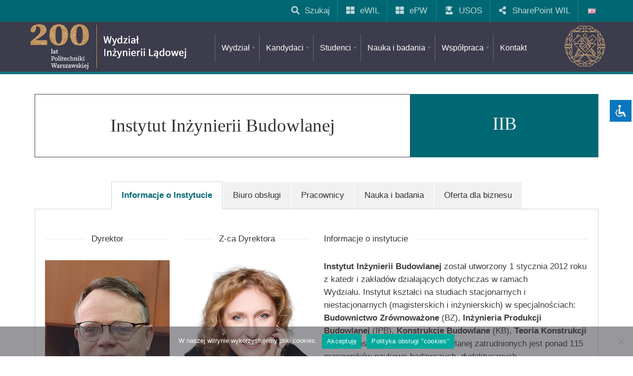

--- FILE ---
content_type: text/html; charset=UTF-8
request_url: https://www.il.pw.edu.pl/wydzial/instytut-inzynierii-budowlanej/
body_size: 252750
content:
<!DOCTYPE html>
<!--[if IE 7]><html
class="ie ie7" lang=pl-PL>
<![endif]-->
<!--[if IE 8]><html
class="ie ie8" lang=pl-PL>
<![endif]-->
<!--[if !(IE 7) | !(IE 8)  ]><!--><html
lang=pl-PL>
<!--<![endif]--><head><style>img.lazy{min-height:1px}</style><link
href=https://www.il.pw.edu.pl/wp-content/plugins/w3-total-cache/pub/js/lazyload.min.js as=script><meta
charset="UTF-8"><meta
name="viewport" content="width=device-width, minimum-scale=1.0, initial-scale=1.0"><title>Instytut Inżynierii Budowlanej - Politechnika Warszawska Wydział Inżynierii Lądowej (PW WIL)</title><link
rel=profile href=http://gmpg.org/xfn/11><link
rel=pingback href=https://www.il.pw.edu.pl/xmlrpc.php>
<!--[if lt IE 9]> <script src=https://www.il.pw.edu.pl/wp-content/themes/university/js/html5.js></script> <![endif]-->
<!--[if lte IE 9]><link
rel=stylesheet type=text/css href=https://www.il.pw.edu.pl/wp-content/themes/university/css/ie.css>
<![endif]--><meta
property="description" content="Wydział Inżynierii Lądowej powstał w 1915 roku jako jeden z czterech wydziałów Politechniki Warszawskiej.  Jest wiodącą jednostką naukową i dydaktyczną w dziedzinie budownictwa."><meta
name='robots' content='index, follow, max-image-preview:large, max-snippet:-1, max-video-preview:-1'><link
rel=alternate href=https://www.il.pw.edu.pl/wydzial/instytut-inzynierii-budowlanej/ hreflang=pl><link
rel=alternate href=https://www.il.pw.edu.pl/en/faculty/institute-of-building-engineering/ hreflang=en><link
rel=canonical href=https://www.il.pw.edu.pl/wydzial/instytut-inzynierii-budowlanej/ ><meta
property="og:locale" content="pl_PL"><meta
property="og:locale:alternate" content="en_GB"><meta
property="og:type" content="article"><meta
property="og:title" content="Instytut Inżynierii Budowlanej - Politechnika Warszawska Wydział Inżynierii Lądowej (PW WIL)"><meta
property="og:url" content="https://www.il.pw.edu.pl/wydzial/instytut-inzynierii-budowlanej/"><meta
property="og:site_name" content="Politechnika Warszawska Wydział Inżynierii Lądowej (PW WIL)"><meta
property="article:publisher" content="https://www.facebook.com/wilpw/"><meta
property="article:modified_time" content="2024-11-20T16:23:43+00:00"><meta
name="twitter:card" content="summary_large_image"> <script type=application/ld+json class=yoast-schema-graph>{"@context":"https://schema.org","@graph":[{"@type":"WebPage","@id":"https://www.il.pw.edu.pl/wydzial/instytut-inzynierii-budowlanej/","url":"https://www.il.pw.edu.pl/wydzial/instytut-inzynierii-budowlanej/","name":"Instytut Inżynierii Budowlanej - Politechnika Warszawska Wydział Inżynierii Lądowej (PW WIL)","isPartOf":{"@id":"https://www.il.pw.edu.pl/#website"},"datePublished":"2020-07-12T20:35:34+00:00","dateModified":"2024-11-20T16:23:43+00:00","breadcrumb":{"@id":"https://www.il.pw.edu.pl/wydzial/instytut-inzynierii-budowlanej/#breadcrumb"},"inLanguage":"pl-PL","potentialAction":[{"@type":"ReadAction","target":["https://www.il.pw.edu.pl/wydzial/instytut-inzynierii-budowlanej/"]}]},{"@type":"BreadcrumbList","@id":"https://www.il.pw.edu.pl/wydzial/instytut-inzynierii-budowlanej/#breadcrumb","itemListElement":[{"@type":"ListItem","position":1,"name":"Strona główna","item":"https://www.il.pw.edu.pl/"},{"@type":"ListItem","position":2,"name":"Wydział","item":"https://www.il.pw.edu.pl/wydzial/"},{"@type":"ListItem","position":3,"name":"Instytut Inżynierii Budowlanej"}]},{"@type":"WebSite","@id":"https://www.il.pw.edu.pl/#website","url":"https://www.il.pw.edu.pl/","name":"Politechnika Warszawska Wydział Inżynierii Lądowej (PW WIL)","description":"Wydział Inżynierii Lądowej powstał w 1915 roku jako jeden z czterech wydziałów Politechniki Warszawskiej.  Jest wiodącą jednostką naukową i dydaktyczną w dziedzinie budownictwa.","publisher":{"@id":"https://www.il.pw.edu.pl/#organization"},"potentialAction":[{"@type":"SearchAction","target":{"@type":"EntryPoint","urlTemplate":"https://www.il.pw.edu.pl/?s={search_term_string}"},"query-input":{"@type":"PropertyValueSpecification","valueRequired":true,"valueName":"search_term_string"}}],"inLanguage":"pl-PL"},{"@type":"Organization","@id":"https://www.il.pw.edu.pl/#organization","name":"Wydział Inżynierii Lądowej Politechnika Warszawska","url":"https://www.il.pw.edu.pl/","logo":{"@type":"ImageObject","inLanguage":"pl-PL","@id":"https://www.il.pw.edu.pl/#/schema/logo/image/","url":"https://www.il.pw.edu.pl/wp-content/uploads/test/sygnet.png","contentUrl":"https://www.il.pw.edu.pl/wp-content/uploads/test/sygnet.png","width":206,"height":206,"caption":"Wydział Inżynierii Lądowej Politechnika Warszawska"},"image":{"@id":"https://www.il.pw.edu.pl/#/schema/logo/image/"},"sameAs":["https://www.facebook.com/wilpw/","https://www.youtube.com/@wil-pw"]}]}</script> <link
rel=alternate type=application/rss+xml title="Politechnika Warszawska Wydział Inżynierii Lądowej (PW WIL) &raquo; Kanał z wpisami" href=https://www.il.pw.edu.pl/feed/ ><link
rel=alternate type=application/rss+xml title="Politechnika Warszawska Wydział Inżynierii Lądowej (PW WIL) &raquo; Kanał z komentarzami" href=https://www.il.pw.edu.pl/comments/feed/ ><link
rel=alternate type=application/rss+xml title="Politechnika Warszawska Wydział Inżynierii Lądowej (PW WIL) &raquo; Instytut Inżynierii Budowlanej Kanał z komentarzami" href=https://www.il.pw.edu.pl/wydzial/instytut-inzynierii-budowlanej/feed/ ><link
rel=alternate title="oEmbed (JSON)" type=application/json+oembed href="https://www.il.pw.edu.pl/wp-json/oembed/1.0/embed?url=https%3A%2F%2Fwww.il.pw.edu.pl%2Fwydzial%2Finstytut-inzynierii-budowlanej%2F&#038;lang=pl"><link
rel=alternate title="oEmbed (XML)" type=text/xml+oembed href="https://www.il.pw.edu.pl/wp-json/oembed/1.0/embed?url=https%3A%2F%2Fwww.il.pw.edu.pl%2Fwydzial%2Finstytut-inzynierii-budowlanej%2F&#038;format=xml&#038;lang=pl"><style id=wp-img-auto-sizes-contain-inline-css>img:is([sizes=auto i],[sizes^="auto," i]){contain-intrinsic-size:3000px 1500px}
/*# sourceURL=wp-img-auto-sizes-contain-inline-css */</style><link
rel=stylesheet href=https://www.il.pw.edu.pl/wp-content/cache/minify/64fd0.css media=all><style id=global-styles-inline-css>/*<![CDATA[*/:root{--wp--preset--aspect-ratio--square: 1;--wp--preset--aspect-ratio--4-3: 4/3;--wp--preset--aspect-ratio--3-4: 3/4;--wp--preset--aspect-ratio--3-2: 3/2;--wp--preset--aspect-ratio--2-3: 2/3;--wp--preset--aspect-ratio--16-9: 16/9;--wp--preset--aspect-ratio--9-16: 9/16;--wp--preset--color--black: #000000;--wp--preset--color--cyan-bluish-gray: #abb8c3;--wp--preset--color--white: #ffffff;--wp--preset--color--pale-pink: #f78da7;--wp--preset--color--vivid-red: #cf2e2e;--wp--preset--color--luminous-vivid-orange: #ff6900;--wp--preset--color--luminous-vivid-amber: #fcb900;--wp--preset--color--light-green-cyan: #7bdcb5;--wp--preset--color--vivid-green-cyan: #00d084;--wp--preset--color--pale-cyan-blue: #8ed1fc;--wp--preset--color--vivid-cyan-blue: #0693e3;--wp--preset--color--vivid-purple: #9b51e0;--wp--preset--gradient--vivid-cyan-blue-to-vivid-purple: linear-gradient(135deg,rgb(6,147,227) 0%,rgb(155,81,224) 100%);--wp--preset--gradient--light-green-cyan-to-vivid-green-cyan: linear-gradient(135deg,rgb(122,220,180) 0%,rgb(0,208,130) 100%);--wp--preset--gradient--luminous-vivid-amber-to-luminous-vivid-orange: linear-gradient(135deg,rgb(252,185,0) 0%,rgb(255,105,0) 100%);--wp--preset--gradient--luminous-vivid-orange-to-vivid-red: linear-gradient(135deg,rgb(255,105,0) 0%,rgb(207,46,46) 100%);--wp--preset--gradient--very-light-gray-to-cyan-bluish-gray: linear-gradient(135deg,rgb(238,238,238) 0%,rgb(169,184,195) 100%);--wp--preset--gradient--cool-to-warm-spectrum: linear-gradient(135deg,rgb(74,234,220) 0%,rgb(151,120,209) 20%,rgb(207,42,186) 40%,rgb(238,44,130) 60%,rgb(251,105,98) 80%,rgb(254,248,76) 100%);--wp--preset--gradient--blush-light-purple: linear-gradient(135deg,rgb(255,206,236) 0%,rgb(152,150,240) 100%);--wp--preset--gradient--blush-bordeaux: linear-gradient(135deg,rgb(254,205,165) 0%,rgb(254,45,45) 50%,rgb(107,0,62) 100%);--wp--preset--gradient--luminous-dusk: linear-gradient(135deg,rgb(255,203,112) 0%,rgb(199,81,192) 50%,rgb(65,88,208) 100%);--wp--preset--gradient--pale-ocean: linear-gradient(135deg,rgb(255,245,203) 0%,rgb(182,227,212) 50%,rgb(51,167,181) 100%);--wp--preset--gradient--electric-grass: linear-gradient(135deg,rgb(202,248,128) 0%,rgb(113,206,126) 100%);--wp--preset--gradient--midnight: linear-gradient(135deg,rgb(2,3,129) 0%,rgb(40,116,252) 100%);--wp--preset--font-size--small: 13px;--wp--preset--font-size--medium: 20px;--wp--preset--font-size--large: 36px;--wp--preset--font-size--x-large: 42px;--wp--preset--font-family--adagio-regular: adagio_regular;--wp--preset--spacing--20: 0.44rem;--wp--preset--spacing--30: 0.67rem;--wp--preset--spacing--40: 1rem;--wp--preset--spacing--50: 1.5rem;--wp--preset--spacing--60: 2.25rem;--wp--preset--spacing--70: 3.38rem;--wp--preset--spacing--80: 5.06rem;--wp--preset--shadow--natural: 6px 6px 9px rgba(0, 0, 0, 0.2);--wp--preset--shadow--deep: 12px 12px 50px rgba(0, 0, 0, 0.4);--wp--preset--shadow--sharp: 6px 6px 0px rgba(0, 0, 0, 0.2);--wp--preset--shadow--outlined: 6px 6px 0px -3px rgb(255, 255, 255), 6px 6px rgb(0, 0, 0);--wp--preset--shadow--crisp: 6px 6px 0px rgb(0, 0, 0);}:where(body) { margin: 0; }.wp-site-blocks > .alignleft { float: left; margin-right: 2em; }.wp-site-blocks > .alignright { float: right; margin-left: 2em; }.wp-site-blocks > .aligncenter { justify-content: center; margin-left: auto; margin-right: auto; }:where(.is-layout-flex){gap: 0.5em;}:where(.is-layout-grid){gap: 0.5em;}.is-layout-flow > .alignleft{float: left;margin-inline-start: 0;margin-inline-end: 2em;}.is-layout-flow > .alignright{float: right;margin-inline-start: 2em;margin-inline-end: 0;}.is-layout-flow > .aligncenter{margin-left: auto !important;margin-right: auto !important;}.is-layout-constrained > .alignleft{float: left;margin-inline-start: 0;margin-inline-end: 2em;}.is-layout-constrained > .alignright{float: right;margin-inline-start: 2em;margin-inline-end: 0;}.is-layout-constrained > .aligncenter{margin-left: auto !important;margin-right: auto !important;}.is-layout-constrained > :where(:not(.alignleft):not(.alignright):not(.alignfull)){margin-left: auto !important;margin-right: auto !important;}body .is-layout-flex{display: flex;}.is-layout-flex{flex-wrap: wrap;align-items: center;}.is-layout-flex > :is(*, div){margin: 0;}body .is-layout-grid{display: grid;}.is-layout-grid > :is(*, div){margin: 0;}body{padding-top: 0px;padding-right: 0px;padding-bottom: 0px;padding-left: 0px;}a:where(:not(.wp-element-button)){text-decoration: underline;}:root :where(.wp-element-button, .wp-block-button__link){background-color: #32373c;border-width: 0;color: #fff;font-family: inherit;font-size: inherit;font-style: inherit;font-weight: inherit;letter-spacing: inherit;line-height: inherit;padding-top: calc(0.667em + 2px);padding-right: calc(1.333em + 2px);padding-bottom: calc(0.667em + 2px);padding-left: calc(1.333em + 2px);text-decoration: none;text-transform: inherit;}.has-black-color{color: var(--wp--preset--color--black) !important;}.has-cyan-bluish-gray-color{color: var(--wp--preset--color--cyan-bluish-gray) !important;}.has-white-color{color: var(--wp--preset--color--white) !important;}.has-pale-pink-color{color: var(--wp--preset--color--pale-pink) !important;}.has-vivid-red-color{color: var(--wp--preset--color--vivid-red) !important;}.has-luminous-vivid-orange-color{color: var(--wp--preset--color--luminous-vivid-orange) !important;}.has-luminous-vivid-amber-color{color: var(--wp--preset--color--luminous-vivid-amber) !important;}.has-light-green-cyan-color{color: var(--wp--preset--color--light-green-cyan) !important;}.has-vivid-green-cyan-color{color: var(--wp--preset--color--vivid-green-cyan) !important;}.has-pale-cyan-blue-color{color: var(--wp--preset--color--pale-cyan-blue) !important;}.has-vivid-cyan-blue-color{color: var(--wp--preset--color--vivid-cyan-blue) !important;}.has-vivid-purple-color{color: var(--wp--preset--color--vivid-purple) !important;}.has-black-background-color{background-color: var(--wp--preset--color--black) !important;}.has-cyan-bluish-gray-background-color{background-color: var(--wp--preset--color--cyan-bluish-gray) !important;}.has-white-background-color{background-color: var(--wp--preset--color--white) !important;}.has-pale-pink-background-color{background-color: var(--wp--preset--color--pale-pink) !important;}.has-vivid-red-background-color{background-color: var(--wp--preset--color--vivid-red) !important;}.has-luminous-vivid-orange-background-color{background-color: var(--wp--preset--color--luminous-vivid-orange) !important;}.has-luminous-vivid-amber-background-color{background-color: var(--wp--preset--color--luminous-vivid-amber) !important;}.has-light-green-cyan-background-color{background-color: var(--wp--preset--color--light-green-cyan) !important;}.has-vivid-green-cyan-background-color{background-color: var(--wp--preset--color--vivid-green-cyan) !important;}.has-pale-cyan-blue-background-color{background-color: var(--wp--preset--color--pale-cyan-blue) !important;}.has-vivid-cyan-blue-background-color{background-color: var(--wp--preset--color--vivid-cyan-blue) !important;}.has-vivid-purple-background-color{background-color: var(--wp--preset--color--vivid-purple) !important;}.has-black-border-color{border-color: var(--wp--preset--color--black) !important;}.has-cyan-bluish-gray-border-color{border-color: var(--wp--preset--color--cyan-bluish-gray) !important;}.has-white-border-color{border-color: var(--wp--preset--color--white) !important;}.has-pale-pink-border-color{border-color: var(--wp--preset--color--pale-pink) !important;}.has-vivid-red-border-color{border-color: var(--wp--preset--color--vivid-red) !important;}.has-luminous-vivid-orange-border-color{border-color: var(--wp--preset--color--luminous-vivid-orange) !important;}.has-luminous-vivid-amber-border-color{border-color: var(--wp--preset--color--luminous-vivid-amber) !important;}.has-light-green-cyan-border-color{border-color: var(--wp--preset--color--light-green-cyan) !important;}.has-vivid-green-cyan-border-color{border-color: var(--wp--preset--color--vivid-green-cyan) !important;}.has-pale-cyan-blue-border-color{border-color: var(--wp--preset--color--pale-cyan-blue) !important;}.has-vivid-cyan-blue-border-color{border-color: var(--wp--preset--color--vivid-cyan-blue) !important;}.has-vivid-purple-border-color{border-color: var(--wp--preset--color--vivid-purple) !important;}.has-vivid-cyan-blue-to-vivid-purple-gradient-background{background: var(--wp--preset--gradient--vivid-cyan-blue-to-vivid-purple) !important;}.has-light-green-cyan-to-vivid-green-cyan-gradient-background{background: var(--wp--preset--gradient--light-green-cyan-to-vivid-green-cyan) !important;}.has-luminous-vivid-amber-to-luminous-vivid-orange-gradient-background{background: var(--wp--preset--gradient--luminous-vivid-amber-to-luminous-vivid-orange) !important;}.has-luminous-vivid-orange-to-vivid-red-gradient-background{background: var(--wp--preset--gradient--luminous-vivid-orange-to-vivid-red) !important;}.has-very-light-gray-to-cyan-bluish-gray-gradient-background{background: var(--wp--preset--gradient--very-light-gray-to-cyan-bluish-gray) !important;}.has-cool-to-warm-spectrum-gradient-background{background: var(--wp--preset--gradient--cool-to-warm-spectrum) !important;}.has-blush-light-purple-gradient-background{background: var(--wp--preset--gradient--blush-light-purple) !important;}.has-blush-bordeaux-gradient-background{background: var(--wp--preset--gradient--blush-bordeaux) !important;}.has-luminous-dusk-gradient-background{background: var(--wp--preset--gradient--luminous-dusk) !important;}.has-pale-ocean-gradient-background{background: var(--wp--preset--gradient--pale-ocean) !important;}.has-electric-grass-gradient-background{background: var(--wp--preset--gradient--electric-grass) !important;}.has-midnight-gradient-background{background: var(--wp--preset--gradient--midnight) !important;}.has-small-font-size{font-size: var(--wp--preset--font-size--small) !important;}.has-medium-font-size{font-size: var(--wp--preset--font-size--medium) !important;}.has-large-font-size{font-size: var(--wp--preset--font-size--large) !important;}.has-x-large-font-size{font-size: var(--wp--preset--font-size--x-large) !important;}.has-adagio-regular-font-family{font-family: var(--wp--preset--font-family--adagio-regular) !important;}
/*# sourceURL=global-styles-inline-css *//*]]>*/</style><link
rel=stylesheet href=https://www.il.pw.edu.pl/wp-content/cache/minify/7a91e.css media=all><style id=kadence-blocks-global-variables-inline-css>/*<![CDATA[*/:root {--global-kb-font-size-sm:clamp(0.8rem, 0.73rem + 0.217vw, 0.9rem);--global-kb-font-size-md:clamp(1.1rem, 0.995rem + 0.326vw, 1.25rem);--global-kb-font-size-lg:clamp(1.75rem, 1.576rem + 0.543vw, 2rem);--global-kb-font-size-xl:clamp(2.25rem, 1.728rem + 1.63vw, 3rem);--global-kb-font-size-xxl:clamp(2.5rem, 1.456rem + 3.26vw, 4rem);--global-kb-font-size-xxxl:clamp(2.75rem, 0.489rem + 7.065vw, 6rem);}:root {--global-palette1: #3182CE;--global-palette2: #2B6CB0;--global-palette3: #1A202C;--global-palette4: #2D3748;--global-palette5: #4A5568;--global-palette6: #718096;--global-palette7: #EDF2F7;--global-palette8: #F7FAFC;--global-palette9: #ffffff;}
/*# sourceURL=kadence-blocks-global-variables-inline-css *//*]]>*/</style> <script src=https://www.il.pw.edu.pl/wp-content/cache/minify/2a4cb.js></script> <script id=foobox-free-min-js-before>/* Run FooBox FREE (v2.7.41) */
var FOOBOX = window.FOOBOX = {
	ready: true,
	disableOthers: false,
	o: {wordpress: { enabled: true }, captions: { dataTitle: ["captionTitle","title"], dataDesc: ["captionDesc","description"] }, rel: '', excludes:'.fbx-link,.nofoobox,.nolightbox,a[href*="pinterest.com/pin/create/button/"],.nofoobox', affiliate : { enabled: false }, error: "Could not load the item"},
	selectors: [
		".foogallery-container.foogallery-lightbox-foobox", ".foogallery-container.foogallery-lightbox-foobox-free", ".foobox", ".foobox"
	],
	pre: function( $ ){
		// Custom JavaScript (Pre)
		
	},
	post: function( $ ){
		// Custom JavaScript (Post)
		
		// Custom Captions Code
		
	},
	custom: function( $ ){
		// Custom Extra JS
		
	}
};
//# sourceURL=foobox-free-min-js-before</script> <script src=https://www.il.pw.edu.pl/wp-content/cache/minify/eb8ca.js></script> <script></script><link
rel=https://api.w.org/ href=https://www.il.pw.edu.pl/wp-json/ ><link
rel=alternate title=JSON type=application/json href=https://www.il.pw.edu.pl/wp-json/wp/v2/pages/2811><link
rel=EditURI type=application/rsd+xml title=RSD href=https://www.il.pw.edu.pl/xmlrpc.php?rsd><meta
name="generator" content="WordPress 6.9"><link
rel=shortlink href='https://www.il.pw.edu.pl/?p=2811'><style>span[class*="simple-icon-"] {
            	width: 1.5rem;
            	height: 1.5rem;
            	display: inline-block;

            }
            span[class*="simple-icon-"] svg {
            	display: inline-block;
            	vertical-align: middle;
                height: inherit;
                width: inherit;
            }</style><meta
name="generator" content="Powered by WPBakery Page Builder - drag and drop page builder for WordPress."><style class=wp-fonts-local>@font-face{font-family:adagio_regular;font-style:normal;font-weight:400;font-display:fallback;src:url('https://www.il.pw.edu.pl/wp-content/uploads/useanyfont/200221010618Adagio_regular.woff2') format('woff2');}</style><link
rel=icon href=https://www.il.pw.edu.pl/wp-content/uploads/2025/10/Sygnet_WIL_zielony_168xx168-opt-50x50.png sizes=32x32><link
rel=icon href=https://www.il.pw.edu.pl/wp-content/uploads/2025/10/Sygnet_WIL_zielony_168xx168-opt.png sizes=192x192><link
rel=apple-touch-icon href=https://www.il.pw.edu.pl/wp-content/uploads/2025/10/Sygnet_WIL_zielony_168xx168-opt.png><meta
name="msapplication-TileImage" content="https://www.il.pw.edu.pl/wp-content/uploads/2025/10/Sygnet_WIL_zielony_168xx168-opt.png">
<style>.main-color-1, .main-color-1-hover:hover, a:hover, a:focus,
    header .multi-column > .dropdown-menu>li>a:hover,
    header .multi-column > .dropdown-menu .menu-column>li>a:hover,
    #main-nav.nav-style-2 .navbar-nav>li:hover>a,
    #main-nav.nav-style-2 .navbar-nav>.current-menu-item>a,
    #main-nav.nav-style-3 .navbar-nav>li:hover>a,
    #main-nav.nav-style-3 .navbar-nav>.current-menu-item>a,
    .item-meta a:not(.btn):hover,
    .map-link.small-text,
    .single-u_event .event-info .cat-link:hover,
    .single-course-detail .cat-link:hover,
    .related-event .ev-title a:hover,
    #checkout-uni li.active a,
    .woocommerce-review-link,
    .woocommerce #content div.product p.price,
    .woocommerce-tabs .active,
    .woocommerce p.stars a, .woocommerce-page p.stars a,
    .woocommerce .star-rating:before, .woocommerce-page .star-rating:before, .woocommerce .star-rating span:before, .woocommerce-page .star-rating span:before, .woocommerce ul.products li.product .price, .woocommerce-page ul.products li.product .price,
    .woocommerce .uni-thankyou-page .order_item .product-name,
    .woocommerce .uni-thankyou-page .addresses h3,
    .wpb_wrapper .wpb_content_element .wpb_tabs_nav li.ui-tabs-active, .wpb_wrapper .wpb_content_element .wpb_tabs_nav li:hover,
    .wpb_wrapper .wpb_content_element .wpb_tabs_nav li.ui-tabs-active a, .wpb_wrapper .wpb_content_element .wpb_tabs_nav li:hover a,
    li.bbp-topic-title .bbp-topic-permalink:hover, #bbpress-forums li.bbp-body ul.topic .bbp-topic-title:hover a, #bbpress-forums li.bbp-body ul.forum .bbp-forum-info:hover .bbp-forum-title,
    #bbpress-forums li.bbp-body ul.topic .bbp-topic-title:hover:before, #bbpress-forums li.bbp-body ul.forum .bbp-forum-info:hover:before,
    #bbpress-forums .bbp-body li.bbp-forum-freshness .bbp-author-name,
    .bbp-topic-meta .bbp-topic-started-by a,
    div.bbp-template-notice a.bbp-author-name,
    #bbpress-forums .bbp-body li.bbp-topic-freshness .bbp-author-name,
    #bbpress-forums #bbp-user-wrapper h2.entry-title,
    .bbp-reply-header .bbp-meta a:hover,
    .member-tax a:hover,
    #bbpress-forums #subscription-toggle a,
    .uni-orderbar .dropdown-menu li a:hover,
    .main-menu.affix .sticky-gototop:hover{
        color:#006872;
    }
    .related-item .price{color:#006872 !important;}
    .main-color-1-bg, .main-color-1-bg-hover:hover,
    input[type=submit],
    table:not(.shop_table)>thead, table:not(.shop_table)>tbody>tr:hover>td, table:not(.shop_table)>tbody>tr:hover>th,
    header .dropdown-menu>li>a:hover, header .dropdown-menu>li>a:focus,
    header .multi-column > .dropdown-menu li.menu-item:hover,
	header .multi-column > .dropdown-menu .menu-column li.menu-item:hover,
    .un-icon:hover, .dark-div .un-icon:hover,
    .woocommerce-cart .shop_table.cart thead tr,
    .uni-addtocart .add-text,
    .event-classic-item .item-thumbnail:hover a:before,
    .owl-carousel .owl-dots .owl-dot.active span, .owl-carousel .owl-dots .owl-dot:hover span,
    .course-list-table>tbody>tr:hover>td, .course-list-table>tbody>tr:hover>th,
    .project-item:hover .project-item-excerpt,
    .navbar-inverse .navbar-nav>li>a:after, .navbar-inverse .navbar-nav>li>a:focus:after,
    .topnav-sidebar #lang_sel_click ul ul a:hover,
    div.bbp-submit-wrapper .button,
	.topnav-sidebar #lang_sel ul ul a:hover{
        background-color:#006872;
    }
    #sidebar .widget_nav_menu  #widget-inner ul li a:hover,
    .main-color-1-border{
        border-color:#006872;
    }
    .btn-primary, .un-button-2, .un-button-2-lg,
    .woocommerce a.button, .woocommerce button.button, .woocommerce input.button, .woocommerce #respond input#submit, .woocommerce #content input.button, .woocommerce-page a.button, 				    .woocommerce-page button.button, .woocommerce-page input.button, .woocommerce-page #respond input#submit, .woocommerce-page #content input.button,
    .woocommerce #review_form #respond .form-submit input, .woocommerce-page #review_form #respond .form-submit input,
    .wpb_wrapper .wpb_accordion .wpb_accordion_wrapper .ui-accordion-header-active, .wpb_wrapper .wpb_accordion .wpb_accordion_wrapper .wpb_accordion_header:hover,
    .wpb_wrapper .wpb_toggle:hover, #content .wpb_wrapper h4.wpb_toggle:hover, .wpb_wrapper #content h4.wpb_toggle:hover,
	.wpb_wrapper .wpb_toggle_title_active, #content .wpb_wrapper h4.wpb_toggle_title_active, .wpb_wrapper #content h4.wpb_toggle_title_active{
    	background-color: #006872;
    	border-color: #006872;
    }
    .woocommerce ul.products li.product .onsale, .woocommerce-page ul.products li.product .onsale,
    .single-product.woocommerce .images span.onsale, .single-product.woocommerce-page .images span.onsale,
    #sidebar .widget_nav_menu  #widget-inner ul li a:hover,
    .woocommerce a.button, .woocommerce button.button, .woocommerce input.button, .woocommerce #respond input#submit, .woocommerce #content input.button, .woocommerce-page a.button, 				    .woocommerce-page button.button, .woocommerce-page input.button, .woocommerce-page #respond input#submit, .woocommerce-page #content input.button,
    .woocommerce #review_form #respond .form-submit input, .woocommerce-page #review_form #respond .form-submit input,
    .main-menu.affix .navbar-nav>.current-menu-item>a,
    .main-menu.affix .navbar-nav>.current-menu-item>a:focus,
    #bbpress-forums li.bbp-header,
    #bbpress-forums div.bbp-reply-author .bbp-author-role,
    #bbp-search-form #bbp_search_submit,
    #bbpress-forums #bbp-single-user-details #bbp-user-navigation li:hover,
    #main-nav .main-menu.affix .navbar-nav>li:hover>a{
        background:#006872;
    }
    .woocommerce a.button, .woocommerce button.button, .woocommerce input.button, .woocommerce #respond input#submit, .woocommerce #content input.button, .woocommerce-page a.button, 	    
    .woocommerce-page button.button, .woocommerce-page input.button, .woocommerce-page #respond input#submit, .woocommerce-page #content input.button, .woocommerce a.button.alt, 
    .woocommerce button.button.alt, .woocommerce input.button.alt, .woocommerce #respond input#submit.alt, .woocommerce #content input.button.alt, .woocommerce-page a.button.alt,
    .woocommerce-page button.button.alt, .woocommerce-page input.button.alt, .woocommerce-page #respond input#submit.alt, .woocommerce-page #content input.button.alt, 
    .woocommerce #review_form #respond .form-submit input, .woocommerce-page #review_form #respond .form-submit input{background:#006872;}
    .thumbnail-overlay {
    	background: rgba(0,104,114,0.8);
    }
    
    .event-default-red ,
    .container.cal-event-list .event-btt:hover,
    #calendar-options .right-options ul li ul li:hover, #calendar-options .right-options ul li ul li:hover a,
    #stm-list-calendar .panel-group .panel .panel-heading .panel-title a.collapsed:hover { background:#006872 !important;}
    
    .cal-day-weekend span[data-cal-date],
    #cal-slide-content a.event-item:hover, .cal-slide-content a.event-item:hover,
    .container.cal-event-list .owl-controls .owl-prev:hover i:before, 
    .container.cal-event-list .close-button:hover i:before,
    #calendar-options a:hover,
    .container.cal-event-list .owl-controls .owl-next:hover i:before,
    #calendar-options a.active {color:#006872 !important;}
    .container.cal-event-list .owl-controls .owl-prev:hover,
    .container.cal-event-list .owl-controls .owl-next:hover,
    .container.cal-event-list .close-button:hover{border-color: #006872 !important;}
    #stm-list-calendar .panel-group .panel .panel-heading .panel-title a.collapsed > .arrow-down{border-top: 0px !important; border-left: 10px solid transparent !important;
border-right: 10px solid transparent !important ;}
#stm-list-calendar .panel-group .panel .panel-heading .panel-title a > .arrow-down{border-top: 10px solid #006872 !important;}
	#stm-list-calendar .panel-group .panel .panel-heading .panel-title a{
        background-color:#006872 !important;
    }
	.main-color-2, .main-color-2-hover:hover{
        color:#3c3c4c;
    }
    .main-color-2-bg{
        background-color:#3c3c4c;
    }
    footer.main-color-2-bg, .un-separator .main-color-2-bg, .main-color-2-bg.back-to-top{
        background-color:#212327;
    }
	body {
        font-size: 16px;
    }
h1,h2,h3,h4,h5,h6,.h1,.h2,.h3,.h4,.h5,.h6{
	letter-spacing:0}
.page-heading {
    display:none
}
@media (max-width:767px) {
    .un-heading-content {
        white-space:normal;
    }
    .un-heading-line {
        width:10%;
    }
}
body {
    font-size: 17px;
    line-height: 1.4em;
}
.logo img {
    max-height: 64px;
}
.top-bar {
    padding-bottom:0px!important;
}
.top-bar .left-part img {
    max-height: 94px;
    margin:10px auto
}
.top-bar .right-part img {
    max-height: 64px;
    margin:25px auto;
}   
.top-bar .right-part img.separator {
    max-height: 82px;
    margin:10px 10px;
}

@media (max-width:120x) {
    .top-bar .left-part {
        width: 0px;
    }
    .top-bar .right-part {
        width: 100%;
    }
    .top-bar .left-part img {
        display:none;
    }
}   
@media (max-width:464px) {
    .top-bar .right-part img.separator,
    .top-bar .right-part img.wil {
        display:none;
    }
    .top-bar .left-part img {
        max-height: 68px!important;
    }
    .top-bar .right-part img {
        max-height: 50px!important;
        margin: 20px auto;
    }
}
@media (min-width:464px) and (max-width:768px) {
    .top-bar .left-part img {
        max-height: 68px!important;
    }
    .top-bar .right-part img {
        max-height: 50px!important;
        margin: 20px auto;
    }
}
@media (min-width:768px) and (max-width:992px) {
    .top-bar .left-part img {
        max-height: 68px!important;
    }
    .top-bar .right-part img {
        max-height: 50px!important;
        margin: 20px auto;
    }
}
@media (min-width:992px) and (max-width:1200px) {
    .top-bar .left-part img {
        max-height: 84px!important;
    }
    .top-bar .right-part img {
        max-height: 64px!important;
        margin: 25px auto;
    }
}

#mega-menu-wrap-primary-menus #mega-menu-primary-menus {
    padding: 32px 0px 0px 100px;
}</style><style id=wp-custom-css>/*<![CDATA[*//*#006872 -> #006872
 * #4e959d
 * #9ac2c8
 * #e7a217 -> #d7831c */


/* żałobne kolory wokół slajdera
*/
/*
body.home .vc_basic_grid .vc_gitem-zone, body.home .widget_text.top-bar.widget-inner, body.home,
*/
.tag-memento,
.single.postid-10459,
.single.postid-17265,
.single.postid-18121,
.single.postid-18625,
.single.postid-19102,
.single.postid-19180,
.single.postid-24300,
.single.postid-26048, .single.postid-26150,
.single.postid-26618 {
	 -webkit-filter: grayscale(100%);
  filter: grayscale(100%);
}
#slider a.sr7-layer img {
	 -webkit-filter: unset!important;
  filter: unset!important;
}


/*#mega-menu-wrap-primary-menus #mega-menu-primary-menus > li.mega-menu-item > a.mega-menu-link {
	color: #9ac2c8;
}*/

/*#filebird-document-library div.fbdl-listview-container .fbdl-list table.fbdl-table tr:hover td.fbdl-list-first-item {
	background-color: #daebed!important;
}*/
#filebird-document-library div.fbdl-listview-container .fbdl-list table.fbdl-table tr:hover td {
	background-color: #bfd9db!important;
}

.navbar-header {
	float: left;
}
.navbar-header .logo img {
	max-height:100px;
	padding-right: 40px;
}
.navbar-header.sygnet {
  float: right!important;
}

.navbar-header.sygnet img {
	padding-left: 10px;
	padding-right: 0px!important;
}

.navbar-header .logo.wil {
	position: relative;
	margin-top:-100px;
	left:125px;
	display: block;
	height: 100px;
	width: 220px;
	background:transparent!important;
}
.search-toggle {
	border-width: 0px;
}

@media (max-width: 496px) {
.navbar-header .logo img {
	margin-left: -150px;
}
.navbar-header .logo.wil {
	left:0px;
}
}
@media (max-width: 767px) {
.navbar-header .logo img {
	padding-right: 5px;
}
.navbar-header.sygnet {
	padding-left: 5px;
}
}

.navbar-nav.nav {
	/*padding: 0px 42px;*/
}
#main-nav .navbar {
	min-height: 100px;
}

#nav-search {
    min-height: 113px;
}


#mega-menu-wrap-primary-menus #mega-menu-primary-menus > li.mega-menu-item {
    margin: 0 0px 0 0;
		padding-left:13px;
		padding-right:4px;
	padding-top:5px;
	padding-bottom: 5px;
	height:56px;
	border-left: solid 1px #686882;
	/*border-left: solid 1px #d7831c;*/
}
#main-nav li .fas, #main-nav li .far {
		padding-right:10px;
}
@media (min-width: 767px) {
.navbar .container {
    padding-left: 0px;
    padding-right: 0px;
}
}

#mega-menu-wrap-primary-menus #mega-menu-primary-menus li.mega-menu-item-has-children > a.mega-menu-link > span.mega-indicator {
	margin: 0px 0px 0px -1px;
	color: #686882;
}

@media (min-width: 767px) {
#mega-menu-wrap-primary-menus #mega-menu-primary-menus > li.mega-menu-flyout ul.mega-sub-menu {
	width: 300px;
	margin-top: 5px;
	margin-left: -13px;
}
#mega-menu-wrap-primary-menus #mega-menu-primary-menus ul.mega-sub-menu > li.mega-menu-item > a.mega-menu-link {
	line-height: 32px;
	height: 32px;
}
}

.top-sidebar {
	display:none;
}

#top-nav,
#main-nav {
	border-bottom: solid 5px #10767f;
	/*border-bottom: solid 5px #4e959d;
	border-bottom: solid 4px #d7831c;*/
}
#top-nav {
	border-bottom: solid 0px #d7831c;
}
#main-nav {
	margin-bottom:0px;
}

#slider {
	margin-top: 30px;
}

#main-nav .container {
	padding: 0px 0px;
}
#top-nav .navbar.navbar-inverse {
    min-height: 44px;
}
.search-toggle{
    line-height: 22px;
}

.topnav-sidebar {
    line-height: 44px;
}

#bottom h2, .widget-title, .copyright {
	color: #4e959d!important;
}
.copyright .hl {
	/*color: #d7831c!important;*/
}

#filebird-document-library div.fbdl-listview-container .fbdl-list table.fbdl-table tr:hover td.fbdl-list-first-item {
		background: #9ac2c8;
}

input[type=submit], table:not(.shop_table)>thead, table:not(.shop_table)>tbody>tr:hover>td, table:not(.shop_table)>tbody>tr:hover>th, header .dropdown-menu>li>a:hover, header .dropdown-menu>li>a:focus, header .multi-column > .dropdown-menu li.menu-item:hover, header .multi-column > .dropdown-menu .menu-column li.menu-item:hover, .un-icon:hover, .dark-div .un-icon:hover, .woocommerce-cart .shop_table.cart thead tr, .uni-addtocart .add-text, .event-classic-item .item-thumbnail:hover a:before, .owl-carousel .owl-dots .owl-dot.active span, .owl-carousel .owl-dots .owl-dot:hover span, .course-list-table>tbody>tr:hover>td, .course-list-table>tbody>tr:hover>th, .project-item:hover .project-item-excerpt, .navbar-inverse .navbar-nav>li>a:after, .navbar-inverse .navbar-nav>li>a:focus:after, .topnav-sidebar #lang_sel_click ul ul a:hover, div.bbp-submit-wrapper .button, .topnav-sidebar #lang_sel ul ul a:hover {
	background: #9ac2c8;
}

.vc_btn3-container.fullButton.vc_btn3-inline {
	padding:0px;
	background: none!important;
}

.vc-hoverbox-block.vc-hoverbox-back {	
	background: #006872!important;
}

.dark-div .border.widget .widget-inner, #bottom-links-before .widget .widget-inner, #bottom-links-after .widget .widget-inner {
    border: solid 1px #003a3f!important;
}

#top-nav .menu, 
#top-nav .menu li {
	list-style-type: none;
	padding:0px!important;
	margin:0px!important;
}
#top-nav .menu a {
    border-bottom: 0px solid #ddd !important;	
    min-width: 40px;
	color: rgba(255, 255, 255, .75);
	padding:0px 20px!important;
}


body, h1, h2, h3, h4, h5, h6, p, blockquote, li, a, #menu-menu-boczne li a, #menu-menu-boczne li span, #menu-menu-glowne li a, #menu-menu-glowne li span {
    /*font-family: adagio_regular !important;*/
}

body {
    font-size: 12.5pt;
    line-height: 1.6em;
	  color: rgb(60, 60, 60);
}
#mega-menu-wrap-primary-menus #mega-menu-primary-menus>li.mega-menu-flyout ul.mega-sub-menu li.mega-menu-item a.mega-menu-link {
	  color: rgb(60, 60, 60);
}

header .menu-item-has-children .dropdown-menu.menu-depth-3, header .menu-item-has-children .dropdown-menu.menu-depth-2{
    left: unset !important;
    right:100% !important;
}

/*article.single-post-content div + div {
	padding: 5px 0px;
}*/

/*Zmiana wielkości ikon w Memphis Docs */
.mdoc-file-type-icon{
	padding-right:5px;
	float:left;
	box-shadow:none;
	border:0;
	width:20px;
}

/*Zmiana wielkości czionki w Memphis Docs*/
.mdocs-container table, .mdocs-show-container, .mdocs-versions-body, .mdocs-container table #desc p {
    font-size: 14px !important;
}

/* Aby Memphis Docs nie zmieniało wysokości top menu */
.clearfix{
	clear:none;
}

/* Aby nie pokazywało zdjęć pracowników na listach na stronach zakładów i zespołów */
.postid-222 .item-thumbnail,
.page-id-2855 .item-thumbnail,
.page-id-71 .item-thumbnail,
.page-id-74 .item-thumbnail,
.page-id-77 .item-thumbnail,
.page-id-2811 .item-thumbnail,
.page-id-3295 .item-thumbnail,
.page-id-16 .item-thumbnail,
.page-id-2790 .item-thumbnail,
.page-id-2259 .item-thumbnail,
.page-id-2781 .item-thumbnail,
.page-id-67 .item-thumbnail,
.page-id-57 .item-thumbnail,
.page-id-52 .item-thumbnail,
.page-id-2842 .item-thumbnail,
.page-id-2848 .item-thumbnail,
.page-id-61 .item-thumbnail,
.page-id-65 .item-thumbnail,
.page-id-46 .item-thumbnail,
.page-id-80 .item-thumbnail,
.page-id-558 .item-thumbnail,
.page-id-2922 .item-thumbnail,
.page-id-276 .item-thumbnail,
.postid-1354 .item-thumbnail,
.page-id-2901 .item-thumbnail,
.postid-2129 .item-thumbnail,
.postid-2127 .item-thumbnail,
.postid-2125 .item-thumbnail,
.postid-2122 .item-thumbnail,
.postid-2112 .item-thumbnail,
.postid-2110 .item-thumbnail,
.postid-2108 .item-thumbnail,
.postid-2084 .item-thumbnail,
.postid-1483 .item-thumbnail,
.postid-2139 .item-thumbnail,
.postid-1375 .item-thumbnail,
.nothumb .item-thumbnail,
.nothumbs .item-thumbnail
{
	display: none;
}
[aria-labelledby="ui-id-1"] .item-thumbnail
{
	display: block;
}
.show-thumbs .item-thumbnail
{
	display: block;
}
/* Zmiana wielkości przycisków nawigacji */
.fullButton {
	width:100%;
}
.fullButton a{
	background-color:#006872;
	width:100%;
}

/* Zmiana wyglądu nagłówka z listą folderów */
.mdocs-navbar-default {
	background-color:#006872;
}
.mdoc-navbar-container .navbar {
    border-radius: 0px;
}

.single-u_member .member-tax.small-text {
    display: none;
}

/* Dodanie ikony projektu europejskiego na liście projektów */
.eu-project > .vc_tta-panel-heading span::before{
	display:inline-block;
	width:15px;
	height:15px;
	margin-right:10px;
	content:"";
	background: url('https://www.il.pw.edu.pl/wp-content/uploads/site/eu-stars.svg') no-repeat 0 0;
	background-size:100%;
}

.projekt-zrealizowany > .vc_tta-panel-heading span::after{
	content:" zrealizowany";
	color: #006872;
	font-style: italic;
}


.event-listing .grid-item-inner{
    margin-bottom: 20px;
	height: 112px!important;
}

.grid-item .event-item {
	background: #3c3c4c;
}

.vcblogandnews-np-v2-vc-element-news .article-category {
	display: none;
}

.vcblogandnews-np-v2-vc-element-news.vcblogandnews-np-v2-news-style1 .first-element-news .article-info-top, .vcblogandnews-np-v2-vc-element-news.vcblogandnews-np-v2-news-style2 .article-info-top, .vcblogandnews-np-v2-vc-element-news.vcblogandnews-np-v2-news-style3 .article-info-top, .vcblogandnews-np-v2-vc-element-news.vcblogandnews-np-v2-news-style4 .article-info-top, .vcblogandnews-np-v2-vc-element-news.vcblogandnews-np-v2-news-style6 .first-element-news.first-row-news .article-info-top, .vcblogandnews-np-v2-vc-element-news-tab .article-info-top {
	 /*background: rgba(255, 255, 255, 0.8) none repeat scroll 0 0;*/
	    /*background: none;*/
	border-top:0px solid #fff;
	border-bottom:1px solid rgba(52,52,52,0.3);;
    /*position: relative;*/
	  padding: 11px 20px 11px;
}

.vcblogandnews-np-v2-vc-element-news .article-data, .vcblogandnews-np-v2-vc-element-news .article-comments, .vcblogandnews-np-v2-vc-element-news .article-separator {
    /*color: #474756;*/
	/*color: #000;*/
}

	.vcblogandnews-np-v2-vc-element-news.vcblogandnews-np-v2-news-style2 .article-image {
    border: 1px solid rgb(200, 200, 200);
		/*box-shadow: inset 0px 0px 0px 8px rgba(256, 256, 256, 0.5);*/
}


/*	.vcblogandnews-np-v2-vc-element-news.vcblogandnews-np-v2-news-style2 .article-image img {
    position: relative;
    z-index: -2;
}*/

	.vcblogandnews-np-v2-vc-element-news.vcblogandnews-np-v2-news-style2 .article-image .article-separator,
	.vcblogandnews-np-v2-vc-element-news.vcblogandnews-np-v2-news-style2 .article-image .article-comments,
	.vcblogandnews-np-v2-vc-element-news.vcblogandnews-np-v2-news-style2 .article-image .article-data i {
    display:none;
}

.vcblogandnews-np-v2-vc-element-news .article-image {
    /*border: 1px solid rgba(52,52,52,0.3);
    padding: 8px 8px 12px;*/
	/*box-shadow: 0 10px 10px rgba(52,52,52,0.15);*/
}

.un-heading .btn, .btn.back-to-top {
    border-radius: 5px;
    border: 1px solid rgba(52,52,52,0.3);
	/*box-shadow: 0 0px 10px rgba(52,52,52,0.15);*/
		/*color:#000;*/
	font-size: 18px;
	/*font-weight:600;*/
	padding: 14px 22px;
}
.un-heading .btn:hover, .btn.back-to-top:hover {
	color:#fff;
	/*background-color:#006872;*/
}

.un-heading-line span {
    border-top: 1px solid rgba(52,52,52,0.3);
}

.vcblogandnews-np-v2-vc-element-news.vcblogandnews-np-v2-vc-news-2-col .article-title a, .vcblogandnews-np-v2-vc-element-news.vcblogandnews-np-v2-vc-news-3-col .article-title a {
    font-size: 17px;
	padding-top:5px;
	padding:5px 20px;
	/*border-top:1px solid #ddd;*/
}

.un-heading {
   padding-top: 10px;
   padding-bottom: 45px;
}



@media screen and (max-width: 700px) {
	
.vcblogandnews-np-v2-vc-element-news.vcblogandnews-np-v2-news-style2 .item-news.first-element-news.col-xs-4 {
	margin-top: 25px;
}
	.vcblogandnews-np-v2-vc-element-news.vcblogandnews-np-v2-news-style2 .article-title  {
    float: right;
		width: 49%;
}
.vcblogandnews-np-v2-vc-element-news.vcblogandnews-np-v2-news-style2 .article-image  {
    float: left;
	width: 49%;
}
	.vcblogandnews-np-v2-vc-element-news.vcblogandnews-np-v2-news-style2 .article-image .article-separator,
	.vcblogandnews-np-v2-vc-element-news.vcblogandnews-np-v2-news-style2 .article-image .article-comments,
	.vcblogandnews-np-v2-vc-element-news.vcblogandnews-np-v2-news-style2 .article-image .article-data i {
    display:none;
}
	.vcblogandnews-np-v2-vc-element-news.vcblogandnews-np-v2-news-style2 h3 a {
    margin: 0px 0 0;
}
}

#bottom-nav .btn.back-to-top {
	font-size: 85%;
}
#bottom-nav .btn.back-to-top:hover {
	color: #212327;
}

@media (min-width: 992px) {
	#bottom .border.widget .widget-inner h2 {
		font-size: 120%;
	}
	#bottom .border.widget .widget-inner a {
		font-size: 100%;
	}
	#bottom .border.widget .widget-inner {
			padding: 14px 16px 6px;
	}
}

.footer-content > div {
	margin-top: 40px;
}
.footer-content > div.links {
	margin-top: 44px;
}
.footer-content > nav {
	margin-top: 45px;
}

@media (min-width: 768px){
.footer-content > nav {
	margin-top: 30px;
}
	.footer-content > nav > ul {
	float: unset!important;
		text-align: center;
}
.footer-content > div.links {
	margin-top: 24px;
}
}

@media (min-width: 992px){
.footer-content > nav {
	margin-top: 35px;
}
	
.footer-content > nav > ul {
	float: unset!important;
	text-align: left;
}
.footer-content > div.links {
	margin-top: 44px;
	text-align: right;
}
}

.sekretariat-box {
	width: 100%;
  border: solid 1px #eaeaea!important;
	background-color: #f6f6f6!important;
	
}
.sekretariat-box.half-w {
	width: 48.7%;
}
@media (max-width: 991px){
.sekretariat-box, .sekretariat-box.half-w {
	width: 100%;
}
}


.sekretariat-osoba.vc_message_box  {
    padding: 1em 1em 1em 1em;
}

.sekretariat-osoba .vc_message_box-icon  {
    display:none;
}


@media (max-width: 767px) {
.sekretariat-row .vc_col-sm-1, .sekretariat-row .vc_col-sm-2, .sekretariat-row .vc_col-sm-3, .sekretariat-row .vc_col-sm-4, .sekretariat-row .vc_col-sm-5, .sekretariat-row .vc_col-sm-6, .sekretariat-row .vc_col-sm-7, .sekretariat-row .vc_col-sm-8, .sekretariat-row .vc_col-sm-9, .sekretariat-row .vc_col-sm-10, .sekretariat-row .vc_col-sm-11 {
    margin-bottom: 0px;
}
}

p {
    margin: 0px 0 20px;
}

a:not(#slider a, #top-nav a,.vc_tta-panel-heading a, .vc_general, footer a, .footer-social a) {
	color: #004a6c;
	/*text-decoration:underline;*/
  /*color: #006872;*/
	border-bottom: 1px solid #ddd;
}
a img, .dark-div a:not(#slider a, #top-nav a,.vc_tta-panel-heading a, .vc_general, footer a, .footer-social a), a:has(img), #slider a {
	border-bottom: 0px solid #ddd;
}

#top-nav a, #main-nav a, .top-sidebar a {
	border-bottom: 0px solid #ddd!important;
}

.dark-div a {
    color: rgba(255,255,255,.75);
		/*border-bottom: 1px dashed rgba(255,255,255,.75);*/
}
/*
.dark-div ul a, a.logo {
		border-bottom-width: 0px;
}*/

.radikal-font,
.radikal-font h1, .radikal-font h2, .radikal-font h3, .radikal-font h4, .radikal-font h5, .radikal-font h6, .radikal-font p, .radikal-font li, .radikal-font a {
	font-family: 'radikalwut-bold'!important;
	/*text-transform: uppercase;*/
}

.margpad0 {
	margin:0px!important;
	padding:0px!important;
}


.margin0 {
	margin:0px!important;
}


/* nowe taby */

.vc_tta-color-white.vc_tta-style-classic.vc_tta-tabs.whiter .vc_tta-panels {
		background-color:#fff!important;
	margin-top:-1px;
		border:1px solid #d1d1d1!important;
	border-radius: 5px!important;
	
}


.vc_tta-color-white.vc_tta-style-classic.vc_tta-tabs-position-left.vc_tta-tabs.whiter .vc_tta-panels {
	margin-top:0px;
	border-radius: 0px 5px 5px 0px!important;
}

.vc_tta-color-white.vc_tta-style-classic.vc_tta-tabs.whiter .vc_tta-panels .vc_tta-panel-body {
	border:1px solid #d1d1d1!important;
		border-top:1px solid #d1d1d1!important;
	margin-top:-1px;
	background-color:#fff!important;
	padding:20px;
	/*border-radius: 5px;*/
}


.vc_tta-color-white.vc_tta-style-classic.vc_tta-tabs-position-left.vc_tta-tabs.whiter .vc_tta-panels .vc_tta-panel-body {
	border-bottom:0px solid #d1d1d1!important;
	margin-top:-1px;
	background-color:#fff!important;
	padding:30px 30px 30px 50px;
	border-radius: 0px 5px 0px 0px;
}

.vc_tta-color-white.vc_tta-style-classic.whiter .vc_tta-tab a {
	border:0px solid #d1d1d1!important;
	background-color:#f1f1f1!important;		
	color: #333;
	/*border-top-left-radius: 5px!important;
		border-top-right-radius: 5px!important;*/
}

.vc_tta-color-white.vc_tta-style-classic.whiter .vc_tta-tab a:hover {
	background-color:#e5e5e5!important;	
}

.vc_tta-color-white.vc_tta-style-classic.whiter .vc_tta-tab.vc_active>a {
	border:1px solid #d1d1d1!important;
	border-bottom:1px solid #fff!important;
	margin-top:-1px;
	background-color:#fff!important;	
	color:#006872;
		font-weight: 800;
}


.vc_tta-color-white.vc_tta-tabs-position-left.vc_tta-style-classic.whiter .vc_tta-tab.vc_active>a {
	border-bottom:1px solid #d1d1d1!important;
		border-right:1px solid #fff!important;
	margin-top:0px;
}

.un-heading .btn, .btn.back-to-top {
	border-radius:0px!important;
}


.vc_separator.vc_separator_align_center h4 {
	text-align: center;
}


@media (max-width: 767px) {
	.logo-box .wpb_column.vc_column_container { 		margin-bottom: 0px!important;
	}
	.logo-box .wpb_column.vc_column_container h1 span { 		font-size:24px!important;
	}
	.vc_tta-color-white.vc_tta-style-classic.whiter .vc_tta-panel.vc_active .vc_tta-panel-title>a {
		color: #006872!important;
		background-color:#fff!important;	
	}
	.vc_tta-color-white.vc_tta-style-classic.whiter .vc_tta-panel.vc_active .vc_tta-panel-heading {
	border:1px solid #d1d1d1!important;
	border-bottom:1px solid #fff!important;
	margin-top:-1px;
	background-color:#fff!important;	
	color:#006872;
		font-family: adagio_slab-bold!important;
		font-weight: 800;
	}
	.vc_tta-color-white.vc_tta-style-classic.whiter .vc_tta-panel.vc_active .vc_tta-panel-heading a {
		font-family: adagio_slab-bold!important;
		font-weight: 800;
	}
	.vc_tta-color-white.vc_tta-style-classic.vc_tta-tabs.whiter .vc_tta-panels .vc_tta-panel-body {
		border-top: 0px solid #d1d1d1!important;
	}
	.vc_tta.vc_general.whiter  .vc_tta-panel-title>a {
		background-color:#f1f1f1!important;	
	}
	
	.vc_tta.vc_general.whiter  .vc_tta-panel-title>a:hover {
		background-color:#e5e5e5!important;	
	}
	
	/* zmiana dzialania tabow by zachowywaly sie jak stare */
	/*
	.vc_tta.vc_tta-spacing-1 .vc_tta-panel.vc_active .vc_tta-panel-heading, .vc_tta.vc_tta-spacing-1 .vc_tta-panel:not(:last-child) .vc_tta-panel-heading,
	.vc_tta.vc_tta-spacing-1 .vc_tta-panel.vc_active+.vc_tta-panel .vc_tta-panel-heading, .vc_tta.vc_tta-spacing-1 .vc_tta-panel:not(:first-child) .vc_tta-panel-heading {
		display: none!important;
	}
	.vc_tta.vc_tta-tabs .vc_tta-tabs-container {
		display: block!important;
	}
	.vc_tta.vc_tta-spacing-1 .vc_tta-tab {
		width:100%!important;
	}*/
		
	/* zmiana dzialania tabow by wygladaly jak stare dla systemow mobilnych */

/*.vc_tta-color-white.vc_tta-style-classic.vc_tta-tabs.whiter .vc_tta-panels .vc_tta-panel-body {
	border:0px solid #d1d1d1!important;
	margin-top:0px;
}

.vc_tta-color-white.vc_tta-style-classic.whiter .vc_tta-tab a {
	border-bottom:1px solid #d1d1d1!important;
	background-color:#fff!important;	
}

.vc_tta-color-white.vc_tta-style-classic.whiter .vc_tta-tab a:hover {
	background-color:#fff!important;	
}

.vc_tta-color-white.vc_tta-style-classic.whiter .vc_tta-tab.vc_active>a {
	border:0px solid #fff!important;
	border-bottom:1px solid #d1d1d1!important;
	margin-top:-1px;
	background-color:#fff!important;	
	color:#006872;
		font-weight: 800;
}
	*/
}

.logo-box .wpb_button {
	margin-bottom:0px;
}

.wpb_single_image.wpb_content_element {
	margin-bottom:0px;
}


.single-u_member .member-tax.small-text {
	display:block;
	text-transform: none;
	font-size:10pt;
}

.member-item h4.small-text {
	font-size:11pt;
	color: #999;
	text-transform: none;
}

.member-item h3.item-title {
	font-size:14pt;
	font-weight: bold;
	color: #222;
}

.member-item .item-content p {
  font-size:11pt;
	white-space: nowrap;
	/*white-space: normal;
	overflow-wrap: break-word;*/
}

.member-item .item-content {
    overflow: hidden;
}

.member-item:hover .item-content {
    overflow-x: scroll;
	padding-bottom:1px;
}

/*menu glowne*/
#mega-menu-wrap-primary-menus #mega-menu-primary-menus { 
    padding: 25px 0px 0px 0px!important;
}

.mdocs .navbar-brand {
	display:none;
}


/* dla strony studia-stacjonarne (2418&) */

.czytelniej > li {
	margin-bottom: 40px;
	padding-left: 10px;
}
.czytelniej > li h4 {
	margin-bottom: 20px;
	font-weight: bold;
}
.czytelniej > li ul {
	margin-bottom: 20px;
}

/* dla strony research (11742) */


.CtA-textbox {
	background: rgb(60,60,76,0.5); 
	padding: 15px 20px; 
	border-radius: 20px;
	width: 48%; 
	text-align: left; 
	text-shadow: 1px 1px 20px rgb(0,0,0,1);
}


@media (max-width: 1499px) {
.CtA-textbox {
	background: rgb(60,60,76,0.5); 
	padding: 15px 20px; 
	border-radius: 20px;
	width: 100%; 
	text-align: left; 
	text-shadow: 1px 1px 20px rgb(0,0,0,1);
}

}

.arrowstepper {
	list-style-type: none;
	margin: 0 auto;
	text-align: center;
}
.arrowstepper li {
  display: inline-flex;
	background: rgb(60,60,76,1); 
	padding: 10px 20px;
	color: rgb(106,186,156,1); 
	margin: 30px 20px;
	text-align: center;
	align-items: center;
	min-height: 70px;
}
.arrowstepper li::before {
  font-family: 'Font Awesome 5 Free';
	font-size: 150%;
  font-weight: 900;
  content: "\f105";
	margin-left: -47px;
	margin-right: 38px;
	/*color: rgb(60,60,76,1);*/
}    
.arrowstepper li:first-child::before {
	color: rgb(60,60,76,0);
}

/*
.projekty  {
}
.projekty .vc-gitem-zone-height-mode-auto {
}
.projekty.vc-gitem-zone-height-mode-auto::before {
    content: "";
    display: inline-flex;
    padding-top: 90px!important;
	min-height:50px;
}

@media (max-width: 767px) {
.vc_icon_element.vc_icon_element-outer .vc_icon_element-inner {
	height:0px;
	display:none;
}
}
*/

.projekty .vc_gitem-link {
	display: block;
	padding: 5px 15px;
}
.projekty .vc_gitem-post-data {
	margin-bottom: 0px;
}

.projekty, .projekty .vc_gitem_row .vc_gitem-col {
	padding:0px!important;
}



.news-center {
	text-align: center!important;
}

p + ul, p + ol {
	  margin-top: -15px;
    margin-bottom: 20px;
}

h2.single-content-title {
	margin-bottom: 25px;
}




.vc_tta.vc_general .vc_tta-panel.vc_active .vc_tta-panel-body { 
	overflow-y:auto;	
	padding-bottom: 80px; 
}

@media (max-width: 992px){
.vc_col-sm-1\/5 {
	width: 100%;
}
.vc_col-sm-3 {
	width: 100%;
}
}

@media (min-width: 992px){
.col-md-2 .member-item-inner .item-thumbnail {
	max-height: 162px;
}
.col-md-3 .member-item-inner .item-thumbnail {
	max-height: 262px;
}
.col-md-4 .member-item-inner .item-thumbnail {
	max-height: 362px;
}
.col-md-6 .member-item-inner .item-thumbnail {
	max-height: 562px;
}
.vc_col-sm-1\/5 .col-md-12 .member-item-inner .item-thumbnail {
	max-height: 202px;
}
.vc_col-sm-3 .col-md-12 .member-item-inner .item-thumbnail {
	max-height: 262px;
}
}

@media (min-width: 1200px){
.col-md-2 .member-item-inner .item-thumbnail {
	max-height: 202px;
}
.col-md-3 .member-item-inner .item-thumbnail {
	max-height: 322px;
}
.col-md-4 .member-item-inner .item-thumbnail {
	max-height: 452px;
}
.col-md-6 .member-item-inner .item-thumbnail {
	max-height: 662px;
}
.vc_col-sm-1\/5 .col-md-12 .member-item-inner .item-thumbnail {
	max-height: 252px;
}
.vc_col-sm-3 .col-md-12 .member-item-inner .item-thumbnail {
	max-height: 322px;
}
}

.li-bottom-margin li {
	margin-bottom: 14px;
}



.video-container {
    position: relative;
    padding-bottom: 56.25%;
    padding-top: 0px;
    height: 0px;
    overflow: hidden;
}
.video-container iframe, .video-container object, .video-container embed {
    position: absolute;
    top: 0px;
    left: 0px;
    width: 100%;
    height: 100%;
		z-index:100;
}



.video-container .video-top-mask,
.video-container .video-bottom-mask,
img.video-mask {
    display: none;
    background: #fff;
    width: 100%;
    height: 45px;
    z-index: 200;
    position: absolute;
}
.video-container .video-top-mask {
}
.video-container .video-bottom-mask {
    
}
img.video-mask {
	display:block;
    background: none;
}

blockquote.podpis {
	border-left: 5px solid #6ABA9C;
	display: flex;
}


table.no-hover:not(.shop_table)>tbody>tr:hover>td, table:not(.shop_table)>tbody>tr:hover>th {
    background-color: #fff!important;
		color: #222;
}

table.no-hover:not(.shop_table)>tbody>tr:nth-child(even)>td, table.no-hover:not(.shop_table)>tbody>tr:nth-child(even)>th {
    background-color: rgba(234,234,234,.25)!important;
		color: #222;
}


table.no-hover:not(.shop_table)>tbody>tr:hover>td a, table.no-hover:not(.shop_table)>tbody>tr:hover>th a  {
		color: #006872;
}

table.no-hover:not(.shop_table)>tbody>tr:hover>td .mdocs a {
	color: #fff;
	border-bottom: 0px solid #fff;
}

td.mdocs-name {
	/*font-weight: bold;*/
}

td.mdocs-download {
	text-align: center;
}

td.mdocs-file-size {
	text-align: right;
}

#mdocs-list-table tr:hover a {
		color: #fff;
}

#mdocs-list-table a {
	border-bottom: 0px solid #fff!important;
}

#mdocs-list-table  a:hover {
	color: #fff!important;
	border-bottom: 1px solid #fff!important;
}

.vc_tta-panel.bottom-padding .vc_tta-panel-body {

}

footer {
	font-size: 15px;
}

.topnav-sidebar a {
	min-width: 100px;
	padding: 0px 15px 0px 20px;
}

.pad-left-20 {
	padding-left: 20px;
}

.pad-right-20 {
	padding-right: 20px;
}

.pad-bottom-20 {
	padding-bottom: 20px;
}

.pad-top-20 {
	padding-top: 20px;
}

#TB_window {
    z-index: 51000;
}

img.aligncenter {
display: block;
}

section#bottom-links .section-inner ,
section#bottom-links-before .section-inner,
section#bottom-links-after .section-inner {
	padding-top: 0px;
	padding-bottom: 0px;
}



#bottom-links-before .text-center.box-small, 
#bottom-links-after .text-center.box-small {
	border-bottom: solid 1px #eaeaea;
}
#body .text-center.box-small a,
.top-sidebar .text-center.box-small a,
#bottom-links-before .text-center.box-small a,
#bottom-links-after .text-center.box-small a { 
	color:#17376e; 
	background-color:#fff; 
	border: solid 1px #eaeaea;
}
#body .text-center.box-small a:hover,
.top-sidebar .text-center.box-small a:hover,
#bottom-links-before .text-center.box-small a:hover,
#bottom-links-after .text-center.box-small a:hover { 
	color:#fff; 
	background-color:#17376e
}
.border.widget .widget-inner {
	border: solid 2px #eaeaea; 
	padding:27px 30px; 
	width:100%; 
	border-radius:2px;
}

.dark-div #bottom-links-before  .border.widget .widget-inner, 
.dark-div #bottom-links-after .border.widget .widget-inner {
	border: solid 2px rgba(255,255,255,.15);
}
#bottom-links-before .widget.divider_widget, 
#bottom-links-after .widget.divider_widget { 
	width:100%; 
	padding-bottom:0; 
}
#bottom-links-before .section-inner
#bottom-links-after .section-inner {
	padding-bottom: 3px;
}



#bottom-links-before .widget .widget-inner, 
#bottom-links-after .widget .widget-inner {
	border: solid 2px rgba(255,255,255,.15);
	padding: 14px 16px 26px;
}

h2.widget-title, .uni-lastest .widget-title {
   margin-bottom: 12px;
}

.normal-sidebar .widget ul li {
	line-height: 1.6;
}

.normal-sidebar .widget ul.sub-menu li:before {
	content: "\f068";
	font-size: 4px;
}

@media (min-width: 992px) {
	
#bottom-links-before .widget .widget-inner, 
#bottom-links-after .widget .widget-inner {
	    text-align: center;
	padding: 14px 16px 6px;
}

#bottom-links-before .normal-sidebar .widget ul.menu,
#bottom-links-after .normal-sidebar .widget ul.menu {
    display: inline-flex;
}
#bottom-links-before .normal-sidebar .widget ul.menu li,
#bottom-links-after .normal-sidebar .widget ul.menu li {
    padding-left: 10px;
    padding-right: 10px
}
#bottom-links-before .normal-sidebar .widget ul li,
#bottom-links-after .normal-sidebar .widget ul li {
    padding: 0px;
    margin-right: 16px;
}

@media (min-width: 992px)
#bottom .border.widget .widget-inner {
    padding: 14px 16px 6px;
}

}

#bottom .section-inner {
  padding-top: 0px;
}
#bottom-links-before .section-inner {
  padding-top: 30px!important;
}


#content .zdd-grid img {
    max-width: 100%;
	padding-left: 15px;
	padding-right: 15px;
} 

.zdd-grid h3 {
	font-weight: bold;
}

.zdd-grid .vc_gitem-post-data {
	margin-bottom: 0px;
}

.zdd-grid .vc_gitem-zone-a .vc_gitem-row-position-bottom, zdd-grid .vc_gitem-zone-b .vc_gitem-row-position-bottom {
    position: relative;
}

.zdd .vc-gitem-zone-height-mode-auto:before {
    padding-top: 55%;
}



@media (min-width: 997px) {
.zdd .vc-gitem-zone-height-mode-auto:before {
    padding-top: 55%;
}
.zdd-grid .vc_gitem-zone-a .vc_gitem-row-position-middle, .zdd-grid .vc_gitem-zone-b .vc_gitem-row-position-middle {
    top: 40%;
}
#content .zdd-grid img {
    max-width:80%;
} 
}


@media (max-width: 996px) {
.zdd .vc-gitem-zone-height-mode-auto:before {
    padding-top: 55%;
}
.zdd-grid .vc_gitem-zone-a .vc_gitem-row-position-middle, .zdd-grid .vc_gitem-zone-b .vc_gitem-row-position-middle {
    top: 55%;
}
#content .zdd-grid img {
    max-width:100%;
} 
}



@media (max-width: 796px) {
.zdd .vc-gitem-zone-height-mode-auto:before {
    padding-top: 55%;
}
.zdd-grid .vc_gitem-zone-a .vc_gitem-row-position-middle, .zdd-grid .vc_gitem-zone-b .vc_gitem-row-position-middle {
	 top: 45%;
}
#content .zdd-grid img {
    max-width:100%;
}	
	
.topnav-sidebar a {
    min-width: auto;
	padding: 0 5px 0px 0px;
}
.topnav-sidebar .ewil a {
	padding: 0 5px 0 10px;
}
.topnav-sidebar .ewil a img {
	height: 20px;
}
#top-nav a.navbar-right {
	padding:11px;
}
.topnav-sidebar a .fa,
#top-nav a.navbar-right .fa {
    display: none;
}
	
}



#top-nav .widget {
	padding-bottom: 0px;
}





#top-nav .link,
#top-nav .ewil {
	text-align: center;
	background: none;
	/*background: rgba(255,255,255,.35);*/
    /*-webkit-box-shadow: inset 0px 0px 0px 1px #fff;
    -moz-box-shadow: inset 0px 0px 0px 1px #fff;
    box-shadow: inset 0px 0px 0px 1px #fff;*/
}
#top-nav .link img,
#top-nav .ewil img {
	margin-top: -3px;
	opacity: 0.90;
}
#top-nav .link:hover img,
#top-nav .ewil:hover img {
	opacity: 1;
}
#top-nav .link img.hide,
#top-nav .ewil img.hide {
	display: none!important;
}
#top-nav .link img.show,
#top-nav .ewil img.show {
	display: inline-block!important;
}
#top-nav .link:hover,
#top-nav .ewil:hover {
	/*background: rgba(255,255,255,.75);*/
	background: #3c3c4c;
}
#top-nav .link:hover img.hide,
#top-nav .ewil:hover img.hide {
	display: inline-block!important;
}
#top-nav .link:hover img.show,
#top-nav .ewil:hover img.show {
	display: none!important;
}


.iib .member-item span.main,
.idim .member-item span.main {
    display:none!important;
}
.iib .member-item span.iib,
.idim .member-item span.idim {
    display:block!important;
}

@media (max-width: 479px) {
	.rs-layer strong {
		line-height:9px!important;
	}
}

#main-nav li .fas, #main-nav li .far {
	font-size: 80%;
}

.img-padding-15 {
	margin-left: 25px;
	margin-bottom: 25px;
}

.no-image img {
	display: none;
}

@media (min-width: 992px){
.wpb_single_image.height-70 img {
	height: 70px!important;
}
}

.student_support .vc_btn3.vc_btn3-size-md .vc_btn3-icon {
	font-size: 26px;
}

.student_support .vc_btn3-container.cs a, .student_support .vc_btn3-container.cs button {
	background: #676770!important;
	color: #fff!important;
	border: 1px solid #ffffff!important;
	border-radius: 10px;
}

.student_support .vc_btn3-container.cs a:hover, .student_support .vc_btn3-container.cs button:hover {
	border: 1px solid #676770!important;
}

.student_support .vc_btn3-container.vc_btn3-center .vc_btn3-block.vc_btn3-size-md {
    padding-left: 20px;
}

.student_support.vc_col-has-fill>.vc_column-inner, .student_support.vc_row-has-fill+.vc_row-full-width+.vc_row>.vc_column_container>.vc_column-inner, .student_support.vc_row-has-fill+.vc_row>.vc_column_container>.vc_column-inner, .student_support.vc_row-has-fill>.vc_column_container>.vc_column-inner {
    padding-top: 0px;
}

#pojo-a11y-toolbar {
    top: 204px !important;
}

p + ul, p + ol {
    margin-top: 5px;
}

.item-meta {
    font-size: 12px;
}

.single-content .item-meta {
	margin-top: 90px;
	text-align: right;
}


.fbdl-search-control,
.fbdl-layout-control,
.fbdl-table thead {
	display:none;
}

.fbdl-search-control-wrapper .fbdl-title , 
.fbdl-layout-control-limit,
.fbdl-layout-control-display {
	display:none!important;
}

#filebird-document-library div.fbdl-search-control .fbdl-title h2,
#filebird-document-library div.fbdl-listview-container .fbdl-list table.fbdl-table tr td.fbdl-list-first-item,
#filebird-document-library div.fbdl-listview-container .fbdl-list table.fbdl-table tr td.fbdl-list-item,
#filebird-document-library div.fbdl-listview-container .fbdl-list table.fbdl-table tr td.fbdl-list-last-item
{
	font-size: 14px!important;
}

.fbdl-list table.fbdl-table tr td.fbdl-list-first-item .fbdl-list-item-title>div {
	white-space: normal!important;
	line-height:16pt;
}


#filebird-document-library .fbdl-nested-folders {
    grid-template-columns: none;

}

#filebird-document-library ul.fbdl-breadcrumb li:first-child {
	font-size: 1.6rem;
}

#filebird-document-library ul.fbdl-breadcrumb ul {
	font-size: 1.6rem;
}

#filebird-document-library .fbdl-nested-folders-item-counter {
    margin-left: 0.25rem;
    min-width: 2rem;
    border-radius: 2rem;
    border-width: 0px;
    border-style: solid;
    background-color: #e6e6e6;
    padding: 0.5rem;
    text-align: center;
    font-size: 1.25rem;
    line-height: 1rem;
    color: #222;
}/*]]>*/</style><style data-type=vc_custom-css>/*.hide-contacts .member-item .item-content > p {
    display:none;
}

.sekretariat-iib .member-item .item-content > p {
    display:none;
}*/

.member-item span.main {
    display:none!important;
}
.member-item span.mail {
    display:block!important;
}</style><style data-type=vc_shortcodes-custom-css>.vc_custom_1612436763101{margin-bottom: 50px !important;}.vc_custom_1607969784184{border-top-width: 1px !important;border-right-width: 1px !important;border-bottom-width: 1px !important;border-left-width: 1px !important;padding-top: 40px !important;padding-right: 10px !important;padding-bottom: 40px !important;padding-left: 10px !important;border-left-color: #3d3c4c !important;border-left-style: solid !important;border-right-color: #3d3c4c !important;border-right-style: solid !important;border-top-color: #3d3c4c !important;border-top-style: solid !important;border-bottom-color: #3d3c4c !important;border-bottom-style: solid !important;}.vc_custom_1607969850760{padding-top: 40px !important;padding-right: 10px !important;padding-bottom: 40px !important;padding-left: 10px !important;background-color: #006872 !important;}.vc_custom_1607966565967{border-top-width: 0px !important;border-top-color: #adadad !important;border-top-style: solid !important;}.vc_custom_1612435956193{margin-top: 30px !important;border-top-width: 0px !important;border-top-color: #adadad !important;border-top-style: solid !important;}.vc_custom_1639055284180{background-color: #006872 !important;}.vc_custom_1639481909331{background-color: #006872 !important;}.vc_custom_1639055228620{background-color: #006872 !important;}.vc_custom_1639055210660{background-color: #006872 !important;}.vc_custom_1639055302603{background-color: #006872 !important;}.vc_custom_1639055319412{background-color: #006872 !important;}.vc_custom_1639055336064{background-color: #006872 !important;}.vc_custom_1639055350875{background-color: #006872 !important;}.vc_custom_1611911117966{padding-top: 5px !important;padding-right: 15px !important;padding-bottom: 5px !important;padding-left: 15px !important;background-color: #006872 !important;}.vc_custom_1611916565056{padding-top: 5px !important;padding-right: 15px !important;padding-bottom: 5px !important;padding-left: 15px !important;background-color: #006872 !important;}.vc_custom_1611916632356{padding-top: 5px !important;padding-right: 15px !important;padding-bottom: 5px !important;padding-left: 15px !important;background-color: #006872 !important;}.vc_custom_1611916674211{padding-top: 5px !important;padding-right: 15px !important;padding-bottom: 5px !important;padding-left: 15px !important;background-color: #006872 !important;}.vc_custom_1611916739039{padding-top: 5px !important;padding-right: 15px !important;padding-bottom: 5px !important;padding-left: 15px !important;background-color: #006872 !important;}.vc_custom_1611916779495{padding-top: 5px !important;padding-right: 15px !important;padding-bottom: 5px !important;padding-left: 15px !important;background-color: #006872 !important;}.vc_custom_1611922495939{padding-top: 5px !important;padding-right: 15px !important;padding-bottom: 5px !important;padding-left: 15px !important;background-color: #006872 !important;}.vc_custom_1611922581294{padding-top: 5px !important;padding-right: 15px !important;padding-bottom: 5px !important;padding-left: 15px !important;background-color: #006872 !important;}.vc_custom_1594715277928{background-color: #006872 !important;}.vc_custom_1594671942868{background-color: #006872 !important;}.vc_custom_1594586542797{background-color: #006872 !important;}.vc_custom_1594715185586{background-color: #006872 !important;}.vc_custom_1594586622174{background-color: #006872 !important;}.vc_custom_1594586652981{background-color: #006872 !important;}.vc_custom_1594586694900{background-color: #006872 !important;}.vc_custom_1594586732663{background-color: #006872 !important;}</style><noscript><style>.wpb_animate_when_almost_visible { opacity: 1; }</style></noscript><style>/** Mega Menu CSS: fs **/</style><link
rel=stylesheet href=https://www.il.pw.edu.pl/wp-content/cache/minify/ebea0.css media=all></head><body
class="wp-singular page-template-default page page-id-2811 page-parent page-child parent-pageid-11893 wp-theme-university acl-sitelinx cookies-not-set mega-menu-max-mega-menu-1 mega-menu-primary-menus full-width custom-background-empty wpb-js-composer js-comp-ver-7.5 vc_responsive">
<a
name=top style="height:0; position:absolute; top:0;" id=top-anchor></a><div
id=body-wrap><div
id=wrap><header><div
id=top-nav class="dark-div nav-style-1"><nav
class="navbar navbar-inverse main-color-1-bg" role=navigation><div
class=container><div
class=top-menu><ul
class="nav navbar-nav hidden-xs"></ul><div
class="navbar-right topnav-sidebar"><div
id=custom_html-15 class="widget_text  col-md-12  widget_custom_html"><div
class="widget_text  widget-inner"><div
class="textwidget custom-html-widget"><a
<a href=https://ewil.il.pw.edu.pl target=_blank><i
class="fa fa-table-cells-large"></i> &nbsp; eWIL</a></div></div></div><div
id=custom_html-16 class="widget_text  col-md-12  widget_custom_html"><div
class="widget_text  widget-inner"><div
class="textwidget custom-html-widget"><a
href=https://epw.pw.edu.pl target=_blank><i
class="fa fa-table-cells-large"></i> &nbsp; ePW</a></div></div></div><div
id=custom_html-18 class="widget_text  col-md-12  widget_custom_html"><div
class="widget_text  widget-inner"><div
class="textwidget custom-html-widget"><a
href="https://usosweb.usos.pw.edu.pl/kontroler.php?_action=news%2Fdefault&lang=pl" target=_blank><i
class="fa fa-user-graduate"></i> &nbsp; USOS</a></div></div></div><div
id=custom_html-20 class="widget_text  col-md-12  widget_custom_html"><div
class="widget_text  widget-inner"><div
class="textwidget custom-html-widget"><a
href=https://nauka.pw.edu.pl/wil/ target=_blank><i
class="fa fa-share-nodes"></i> &nbsp; SharePoint WIL</a></div></div></div><div
id=nav_menu-21 class=" col-md-12  widget_nav_menu"><div
class=" widget-inner"><div
class=menu-jezyki-container><ul
id=menu-jezyki class=menu><li
id=menu-item-25018-en class="lang-item lang-item-188 lang-item-en lang-item-first menu-item menu-item-type-custom menu-item-object-custom menu-item-25018-en"><a
href=https://www.il.pw.edu.pl/en/faculty/institute-of-building-engineering/ hreflang=en-GB lang=en-GB><img
class=lazy src="data:image/svg+xml,%3Csvg%20xmlns='http://www.w3.org/2000/svg'%20viewBox='0%200%2016%2011'%3E%3C/svg%3E" data-src="[data-uri]" alt=English width=16 height=11 style="width: 16px; height: 11px;"></a></li></ul></div></div></div></div>
<button
type=button class="mobile-menu-toggle visible-xs">
<span
class=sr-only>Menu</span>
<i
class="fa fa-bars"></i>
</button>
<a
class="navbar-right search-toggle collapsed" data-toggle=collapse data-target=#nav-search href=#><i
class="fa fa-search"></i> &nbsp;Szukaj</a><div
id=nav-search class="collapse dark-div"><div
class=container><form
action=https://www.il.pw.edu.pl><div
class=input-group>
<input
type=text name=s class="form-control search-field" placeholder="Wpisz szukaną frazę" autocomplete=off>
<span
class=input-group-btn>
<button
type=submit><i
class="fa fa-search fa-4x"></i>&nbsp;</button>
</span>
<span
class="input-group-btn hidden-xs">
<button
type=button data-toggle=collapse data-target=#nav-search>&nbsp;<i
class="fa fa-times fa-2x"></i></button>
</span></div></form></div></div></div></div></nav></div><div
id=main-nav class="dark-div nav-style-1"><nav
class="navbar navbar-inverse main-color-2-bg" role=navigation><div
class=container><div
class=navbar-header>
<a
class=logo href=https://pw.edu.pl/obchody-200-lecia-uczelni title="PW / WUT" target=_blank><img
class=lazy src="data:image/svg+xml,%3Csvg%20xmlns='http://www.w3.org/2000/svg'%20viewBox='0%200%201%201'%3E%3C/svg%3E" data-src=https://www.il.pw.edu.pl/wp-content/uploads/2025/10/PW_WIL_200lecie_PL_677x200-opt.png alt></a><a
class="logo wil" href=https://www.il.pw.edu.pl title="Politechnika Warszawska Wydział Inżynierii Lądowej (PW WIL)"></a></div><div
class="navbar-header sygnet">
<a
class=logo href=https://www.il.pw.edu.pl title="Politechnika Warszawska Wydział Inżynierii Lądowej (PW WIL)"><img
class=lazy src="data:image/svg+xml,%3Csvg%20xmlns='http://www.w3.org/2000/svg'%20viewBox='0%200%201%201'%3E%3C/svg%3E" data-src=https://www.il.pw.edu.pl/wp-content/uploads/2025/10/Sygnet_WIL_zloty_169x199-opt.png alt="Politechnika Warszawska Wydział Inżynierii Lądowej (PW WIL)"></a></div><div
class="main-menu hidden-xs  " ><ul
class="nav navbar-nav navbar-right0"><div
id=mega-menu-wrap-primary-menus class=mega-menu-wrap><div
class=mega-menu-toggle><div
class=mega-toggle-blocks-left><div
class='mega-toggle-block mega-menu-toggle-block mega-toggle-block-1' id=mega-toggle-block-1 tabindex=0><span
class=mega-toggle-label role=button aria-expanded=false><span
class=mega-toggle-label-closed>MENU</span><span
class=mega-toggle-label-open>MENU</span></span></div></div><div
class=mega-toggle-blocks-center></div><div
class=mega-toggle-blocks-right></div></div><ul
id=mega-menu-primary-menus class="mega-menu max-mega-menu mega-menu-horizontal mega-no-js" data-event=hover_intent data-effect=fade_up data-effect-speed=200 data-effect-mobile=disabled data-effect-speed-mobile=0 data-panel-inner-width=0px data-mobile-force-width=false data-second-click=go data-document-click=collapse data-vertical-behaviour=accordion data-breakpoint=600 data-unbind=true data-mobile-state=collapse_all data-mobile-direction=vertical data-hover-intent-timeout=300 data-hover-intent-interval=100><li
class="mega-menu-item mega-menu-item-type-custom mega-menu-item-object-custom mega-current-menu-ancestor mega-current-menu-parent mega-menu-item-has-children mega-align-bottom-left mega-menu-flyout mega-parent mega-menu-item-545" id=mega-menu-item-545><a
class=mega-menu-link href=# aria-expanded=false tabindex=0>Wydział<span
class=mega-indicator aria-hidden=true></span></a><ul
class=mega-sub-menu>
<li
class="mega-menu-item mega-menu-item-type-post_type mega-menu-item-object-post mega-menu-item-415" id=mega-menu-item-415><a
class=mega-menu-link href=https://www.il.pw.edu.pl/wydzial/informacje/ >Informacje o Wydziale</a></li><li
class="mega-menu-item mega-menu-item-type-post_type mega-menu-item-object-post mega-menu-item-414" id=mega-menu-item-414><a
class=mega-menu-link href=https://www.il.pw.edu.pl/wydzial/wladze/ >Władze Wydziału</a></li><li
class="mega-menu-item mega-menu-item-type-post_type mega-menu-item-object-page mega-menu-item-2863" id=mega-menu-item-2863><a
class=mega-menu-link href=https://www.il.pw.edu.pl/wydzial/instytut-drog-i-mostow/ >Instytut Dróg i Mostów</a></li><li
class="mega-menu-item mega-menu-item-type-post_type mega-menu-item-object-page mega-current-menu-item mega-page_item mega-page-item-2811 mega-current_page_item mega-menu-item-2816" id=mega-menu-item-2816><a
class=mega-menu-link href=https://www.il.pw.edu.pl/wydzial/instytut-inzynierii-budowlanej/ aria-current=page>Instytut Inżynierii Budowlanej</a></li><li
class="mega-menu-item mega-menu-item-type-post_type mega-menu-item-object-post mega-menu-item-636" id=mega-menu-item-636><a
class=mega-menu-link href=https://www.il.pw.edu.pl/wydzial/biblioteka/ >Biblioteka</a></li><li
class="mega-menu-item mega-menu-item-type-post_type mega-menu-item-object-post mega-menu-item-3287" id=mega-menu-item-3287><a
class=mega-menu-link href=https://www.il.pw.edu.pl/wydzial/rada/ >Rada Wydziału</a></li><li
class="mega-menu-item mega-menu-item-type-post_type mega-menu-item-object-post mega-menu-item-2903" id=mega-menu-item-2903><a
class=mega-menu-link href=https://www.il.pw.edu.pl/wydzial/dzialy-obslugi/ >Działy Obsługi Wydziału</a></li><li
class="mega-menu-item mega-menu-item-type-post_type mega-menu-item-object-post mega-menu-item-2924" id=mega-menu-item-2924><a
class=mega-menu-link href=https://www.il.pw.edu.pl/wydzial/komisje/ >Komisje RW i Dziekańskie</a></li><li
class="mega-menu-item mega-menu-item-type-post_type mega-menu-item-object-post mega-menu-item-408" id=mega-menu-item-408><a
class=mega-menu-link href=https://www.il.pw.edu.pl/wydzial/pelnomocnicy-dziekana/ >Pełnomocnicy i Koordynatorzy</a></li><li
class="mega-menu-item mega-menu-item-type-post_type mega-menu-item-object-post mega-menu-item-407" id=mega-menu-item-407><a
class=mega-menu-link href=https://www.il.pw.edu.pl/wydzial/rzecznik-zaufania/ >Rzecznik Zaufania</a></li><li
class="mega-menu-item mega-menu-item-type-post_type mega-menu-item-object-page mega-menu-item-15424" id=mega-menu-item-15424><a
class=mega-menu-link href=https://www.il.pw.edu.pl/wydzial/system-zapewniania-jakosci-ksztalcenia/ >System Zapewniania Jakości Kształcenia</a></li><li
class="mega-menu-item mega-menu-item-type-post_type mega-menu-item-object-post mega-menu-item-406" id=mega-menu-item-406><a
class=mega-menu-link href=https://www.il.pw.edu.pl/wydzial/zespol-doradcow-dziekana/ >Zespół Doradców Dziekana</a></li><li
class="mega-menu-item mega-menu-item-type-post_type mega-menu-item-object-post mega-menu-item-25676" id=mega-menu-item-25676><a
class=mega-menu-link href=https://www.il.pw.edu.pl/raport-roczny-2024/ >Raport roczny 2024</a></li><li
class="mega-menu-item mega-menu-item-type-post_type mega-menu-item-object-page mega-menu-item-18638" id=mega-menu-item-18638><a
class=mega-menu-link href=https://www.il.pw.edu.pl/wez-i-looknij-na-wil/ >Weź i looknij na WIL</a></li><li
class="mega-menu-item mega-menu-item-type-post_type mega-menu-item-object-post mega-menu-item-19684" id=mega-menu-item-19684><a
class=mega-menu-link href=https://www.il.pw.edu.pl/nerw-innowacje/ >Seria filmów "Innowacje w Budownictwie"</a></li><li
class="mega-menu-item mega-menu-item-type-custom mega-menu-item-object-custom mega-menu-item-4925" id=mega-menu-item-4925><a
class=mega-menu-link href=https://www.olimpiadabudowlana.pl/ >Olimpiada budowlana   <i
class="fas fa-external-link"></i></a></li></ul>
</li><li
class="mega-menu-item mega-menu-item-type-custom mega-menu-item-object-custom mega-menu-item-has-children mega-align-bottom-left mega-menu-flyout mega-parent mega-menu-item-571" id=mega-menu-item-571><a
class=mega-menu-link href=# aria-expanded=false tabindex=0>Kandydaci<span
class=mega-indicator aria-hidden=true></span></a><ul
class=mega-sub-menu>
<li
class="mega-menu-item mega-menu-item-type-post_type mega-menu-item-object-post mega-menu-item-24684" id=mega-menu-item-24684><a
class=mega-menu-link href=https://www.il.pw.edu.pl/jednolite-studia-magisterskie/ >Jednolite Studia Magisterskie</a></li><li
class="mega-menu-item mega-menu-item-type-post_type mega-menu-item-object-post mega-menu-item-644" id=mega-menu-item-644><a
class=mega-menu-link href=https://www.il.pw.edu.pl/i-stopnia-inzynierskie/ >I Stopnia (Inżynierskie)</a></li><li
class="mega-menu-item mega-menu-item-type-post_type mega-menu-item-object-post mega-menu-item-3508" id=mega-menu-item-3508><a
class=mega-menu-link href=https://www.il.pw.edu.pl/ii-stopnia-magisterskie/ >II Stopnia (Magisterskie)</a></li><li
class="mega-menu-item mega-menu-item-type-post_type mega-menu-item-object-post mega-menu-item-650" id=mega-menu-item-650><a
target=_blank class=mega-menu-link href=https://sd.pw.edu.pl/#new_tab>Szkoła Doktorska</a></li><li
class="mega-menu-item mega-menu-item-type-post_type mega-menu-item-object-post mega-menu-item-3535" id=mega-menu-item-3535><a
class=mega-menu-link href=https://www.il.pw.edu.pl/studia-podyplomowe/ >Studia podyplomowe</a></li><li
class="mega-menu-item mega-menu-item-type-post_type mega-menu-item-object-post mega-menu-item-2158" id=mega-menu-item-2158><a
class=mega-menu-link href=https://www.il.pw.edu.pl/program-podwojnego-dyplomu-wil-pw-i-enpc-paristech-podyplomowe/ >Dyplom WIL PW i ParisTech</a></li><li
class="mega-menu-item mega-menu-item-type-post_type mega-menu-item-object-post mega-menu-item-693" id=mega-menu-item-693><a
class=mega-menu-link href=https://www.il.pw.edu.pl/sylwetka-absolwenta/ >Sylwetka Absolwenta</a></li><li
class="mega-menu-item mega-menu-item-type-post_type mega-menu-item-object-page mega-menu-item-13679" id=mega-menu-item-13679><a
class=mega-menu-link href=https://www.il.pw.edu.pl/nostryfikacja/ >Nostryfikacja</a></li></ul>
</li><li
class="mega-menu-item mega-menu-item-type-custom mega-menu-item-object-custom mega-menu-item-has-children mega-align-bottom-left mega-menu-flyout mega-parent mega-menu-item-694" id=mega-menu-item-694><a
class=mega-menu-link href=# aria-expanded=false tabindex=0>Studenci<span
class=mega-indicator aria-hidden=true></span></a><ul
class=mega-sub-menu>
<li
class="mega-menu-item mega-menu-item-type-post_type mega-menu-item-object-post mega-menu-item-5040" id=mega-menu-item-5040><a
class=mega-menu-link href=https://www.il.pw.edu.pl/studenci/dziekanat/ >Dziekanat</a></li><li
class="mega-menu-item mega-menu-item-type-post_type mega-menu-item-object-post mega-menu-item-2420" id=mega-menu-item-2420><a
class=mega-menu-link href=https://www.il.pw.edu.pl/studia-stacjonarne/ >Studia stacjonarne</a></li><li
class="mega-menu-item mega-menu-item-type-post_type mega-menu-item-object-post mega-menu-item-3476" id=mega-menu-item-3476><a
class=mega-menu-link href=https://www.il.pw.edu.pl/studia-niestacjonarne/ >Studia niestacjonarne</a></li><li
class="mega-menu-item mega-menu-item-type-post_type mega-menu-item-object-post mega-menu-item-20510" id=mega-menu-item-20510><a
class=mega-menu-link href=https://www.il.pw.edu.pl/harmonogram-roku-akademickiego/ >Harmonogram roku akademickiego</a></li><li
class="mega-menu-item mega-menu-item-type-post_type mega-menu-item-object-post mega-menu-item-22635" id=mega-menu-item-22635><a
class=mega-menu-link href=https://www.il.pw.edu.pl/prezentacja-specjalnosci-na-r-a-2024-25-na-studiach-i-stopnia-st-nst-na-kierunku-budownictwo/ >Prezentacja specjalności</a></li><li
class="mega-menu-item mega-menu-item-type-post_type mega-menu-item-object-post mega-menu-item-4955" id=mega-menu-item-4955><a
class=mega-menu-link href=https://www.il.pw.edu.pl/proces-dyplomowania/ >Proces dyplomowania</a></li><li
class="mega-menu-item mega-menu-item-type-post_type mega-menu-item-object-post mega-menu-item-5944" id=mega-menu-item-5944><a
class=mega-menu-link href=https://www.il.pw.edu.pl/sprawy-socjalne/ >Sprawy socjalne</a></li><li
class="mega-menu-item mega-menu-item-type-post_type mega-menu-item-object-post mega-menu-item-2762" id=mega-menu-item-2762><a
class=mega-menu-link href=https://www.il.pw.edu.pl/dokumenty/ >Dokumenty</a></li><li
class="mega-menu-item mega-menu-item-type-post_type mega-menu-item-object-post mega-menu-item-1473" id=mega-menu-item-1473><a
class=mega-menu-link href=https://www.il.pw.edu.pl/kola-naukowe/ >Koła Naukowe</a></li><li
class="mega-menu-item mega-menu-item-type-post_type mega-menu-item-object-page mega-menu-item-15405" id=mega-menu-item-15405><a
class=mega-menu-link href=https://www.il.pw.edu.pl/studenci/organizacje-studenckie/ >Organizacje studenckie</a></li><li
class="mega-menu-item mega-menu-item-type-post_type mega-menu-item-object-post mega-menu-item-1472" id=mega-menu-item-1472><a
class=mega-menu-link href=https://www.il.pw.edu.pl/studenci/samorzad-studentow/ >Samorząd Studentów</a></li><li
class="mega-menu-item mega-menu-item-type-post_type mega-menu-item-object-page mega-menu-item-22161" id=mega-menu-item-22161><a
class=mega-menu-link href=https://www.il.pw.edu.pl/studenci/studencki-rzecznik-zaufania/ >Studencki Rzecznik Zaufania</a></li><li
class="mega-menu-item mega-menu-item-type-post_type mega-menu-item-object-page mega-menu-item-15290" id=mega-menu-item-15290><a
class=mega-menu-link href=https://www.il.pw.edu.pl/studenci/osoby-z-niepelnosprawnosciami/ >Osoby z niepełnosprawnościami</a></li><li
class="mega-menu-item mega-menu-item-type-post_type mega-menu-item-object-page mega-menu-item-15742" id=mega-menu-item-15742><a
class=mega-menu-link href=https://www.il.pw.edu.pl/studenci/wsparcie-psychologiczne/ >Wsparcie psychologiczne</a></li><li
class="mega-menu-item mega-menu-item-type-post_type mega-menu-item-object-post mega-menu-item-6740" id=mega-menu-item-6740><a
class=mega-menu-link href=https://www.il.pw.edu.pl/en/erasmus/ >Erasmus+</a></li><li
class="mega-menu-item mega-menu-item-type-post_type mega-menu-item-object-post mega-menu-item-6741" id=mega-menu-item-6741><a
class=mega-menu-link href=https://www.il.pw.edu.pl/program-podwojnego-dyplomu-wil-pw-i-enpc-paristech-podyplomowe/ >Podwójny dyplom</a></li><li
class="mega-menu-item mega-menu-item-type-custom mega-menu-item-object-custom mega-menu-item-690" id=mega-menu-item-690><a
class=mega-menu-link href=https://ects.coi.pw.edu.pl/menu2/changelang/lang/pl>Katalog przedmiotów   <i
class="fas fa-external-link"></i></a></li></ul>
</li><li
class="mega-menu-item mega-menu-item-type-custom mega-menu-item-object-custom mega-menu-item-has-children mega-align-bottom-left mega-menu-flyout mega-parent mega-menu-item-572" id=mega-menu-item-572><a
class=mega-menu-link href=# aria-expanded=false tabindex=0>Nauka i badania<span
class=mega-indicator aria-hidden=true></span></a><ul
class=mega-sub-menu>
<li
class="mega-menu-item mega-menu-item-type-post_type mega-menu-item-object-page mega-menu-item-26563" id=mega-menu-item-26563><a
class=mega-menu-link href=https://www.il.pw.edu.pl/doktoranci/ >Doktoranci</a></li><li
class="mega-menu-item mega-menu-item-type-post_type mega-menu-item-object-post mega-menu-item-1072" id=mega-menu-item-1072><a
class=mega-menu-link href=https://www.il.pw.edu.pl/awanse-naukowe/ >Awanse naukowe</a></li><li
class="mega-menu-item mega-menu-item-type-post_type mega-menu-item-object-post mega-menu-item-2322" id=mega-menu-item-2322><a
class=mega-menu-link href=https://www.il.pw.edu.pl/konferencje/ >Konferencje</a></li><li
class="mega-menu-item mega-menu-item-type-post_type mega-menu-item-object-post mega-menu-item-1092" id=mega-menu-item-1092><a
class=mega-menu-link href=https://www.il.pw.edu.pl/projekty-badawcze/ >Projekty badawcze</a></li><li
class="mega-menu-item mega-menu-item-type-post_type mega-menu-item-object-post mega-menu-item-1102" id=mega-menu-item-1102><a
class=mega-menu-link href=https://www.il.pw.edu.pl/projekty-dydaktyczne/ >Projekty dydaktyczne</a></li><li
class="mega-menu-item mega-menu-item-type-post_type mega-menu-item-object-post mega-menu-item-1156" id=mega-menu-item-1156><a
class=mega-menu-link href=https://www.il.pw.edu.pl/projekty-infrastrukturalne-zrealizowane/ >Projekty infrastrukturalne</a></li><li
class="mega-menu-item mega-menu-item-type-post_type mega-menu-item-object-post mega-menu-item-5035" id=mega-menu-item-5035><a
class=mega-menu-link href=https://www.il.pw.edu.pl/projekty-unijne/ >Projekty unijne</a></li><li
class="mega-menu-item mega-menu-item-type-post_type mega-menu-item-object-post mega-menu-item-15114" id=mega-menu-item-15114><a
class=mega-menu-link href=https://www.il.pw.edu.pl/katalog-uslug-badawczo-rozwojowych/ >Katalog usług B+R</a></li></ul>
</li><li
class="mega-menu-item mega-menu-item-type-custom mega-menu-item-object-custom mega-menu-item-has-children mega-align-bottom-left mega-menu-flyout mega-parent mega-menu-item-11041" id=mega-menu-item-11041><a
class=mega-menu-link href=# aria-expanded=false tabindex=0>Współpraca<span
class=mega-indicator aria-hidden=true></span></a><ul
class=mega-sub-menu>
<li
class="mega-menu-item mega-menu-item-type-post_type mega-menu-item-object-post mega-menu-item-939" id=mega-menu-item-939><a
class=mega-menu-link href=https://www.il.pw.edu.pl/wspolpraca/ >Obszary współpracy</a></li><li
class="mega-menu-item mega-menu-item-type-post_type mega-menu-item-object-page mega-menu-item-10834" id=mega-menu-item-10834><a
class=mega-menu-link href=https://www.il.pw.edu.pl/wspolpraca-kontakt/ >Zapytaj o współpracę</a></li></ul>
</li><li
class="mega-menu-item mega-menu-item-type-post_type mega-menu-item-object-page mega-align-bottom-left mega-menu-flyout mega-menu-item-1475" id=mega-menu-item-1475><a
class=mega-menu-link href=https://www.il.pw.edu.pl/kontakt/ tabindex=0>Kontakt</a></li></ul></div></ul></div></div></nav></div></header><div
class=page-heading><div
class=container><div
class=row><div
class="col-md-8 col-sm-8"><h1>Instytut Inżynierii Budowlanej</h1></div><div
class="pathway col-md-4 col-sm-4 hidden-xs text-right"><ol
class=breadcrumbs itemscope itemtype=http://schema.org/BreadcrumbList><li
itemprop=itemListElement itemscope itemtype=http://schema.org/ListItem><a
itemprop=item href=https://www.il.pw.edu.pl/ ><span
itemprop=name>Home</span></a><meta
itemprop="position" content="1"></li><li
itemprop=itemListElement itemscope itemtype=http://schema.org/ListItem><a
itemprop=item href=https://www.il.pw.edu.pl/wydzial/ ><span
itemprop=name>Wydział</span></a><meta
itemprop="position" content="2"></li></ol></div></div></div></div><div
id=body ><div
class=container><div
class=content-pad-3x><div
class=row><div
id=content class=col-md-12 role=main><article
class=single-page-content><div
class=wpb-content-wrapper><div
class=u_row><div
class="vc_row wpb_row vc_row-fluid radikal-font margin0 vc_custom_1612436763101 vc_row-o-equal-height vc_row-o-content-middle vc_row-flex"><div
class="wpb_column vc_column_container vc_col-sm-8 vc_col-has-fill"><div
class="vc_column-inner vc_custom_1607969784184"><div
class=wpb_wrapper><div
class="wpb_text_column wpb_content_element  margin0" ><div
class=wpb_wrapper><h1 style="text-align: center;"><span
style="font-size: 28pt;">Instytut Inżynierii Budowlanej</span></h1></div></div></div></div></div><div
class="wpb_column vc_column_container vc_col-sm-4 vc_col-has-fill"><div
class="vc_column-inner vc_custom_1607969850760"><div
class=wpb_wrapper><div
class="wpb_text_column wpb_content_element  margin0" ><div
class=wpb_wrapper><p
style="text-align: center;"><span
style="color: #ffffff; background-color: #006872; font-size: 28pt;">IIB</span></p></div></div></div></div></div></div></div><div
class=u_row><div
class="vc_row wpb_row vc_row-fluid iib"><div
class="wpb_column vc_column_container vc_col-sm-12"><div
class=vc_column-inner><div
class=wpb_wrapper><div
class=vc_tta-container data-vc-action=collapse><div
class="vc_general vc_tta vc_tta-tabs vc_tta-color-white vc_tta-style-classic vc_tta-shape-square vc_tta-spacing-1  whiter vc_tta-o-no-fill vc_tta-tabs-position-top vc_tta-controls-align-center vc_custom_1607966565967"><div
class=vc_tta-tabs-container><ul
class=vc_tta-tabs-list><li
class="vc_tta-tab vc_active" data-vc-tab><a
href=#Informacje data-vc-tabs data-vc-container=.vc_tta><span
class=vc_tta-title-text>Informacje o Instytucie</span></a></li><li
class=vc_tta-tab data-vc-tab><a
href=#Biuro data-vc-tabs data-vc-container=.vc_tta><span
class=vc_tta-title-text>Biuro obsługi</span></a></li><li
class=vc_tta-tab data-vc-tab><a
href=#Pracownicy data-vc-tabs data-vc-container=.vc_tta><span
class=vc_tta-title-text>Pracownicy</span></a></li><li
class=vc_tta-tab data-vc-tab><a
href=#Nauka_badania data-vc-tabs data-vc-container=.vc_tta><span
class=vc_tta-title-text>Nauka i badania</span></a></li><li
class=vc_tta-tab data-vc-tab><a
href=#Oferta data-vc-tabs data-vc-container=.vc_tta><span
class=vc_tta-title-text>Oferta dla biznesu</span></a></li></ul></div><div
class=vc_tta-panels-container><div
class=vc_tta-panels><div
class="vc_tta-panel vc_active show-thumb" id=Informacje data-vc-content=.vc_tta-panel-body><div
class=vc_tta-panel-heading><h4 class="vc_tta-panel-title"><a
href=#Informacje data-vc-accordion data-vc-container=.vc_tta-container><span
class=vc_tta-title-text>Informacje o Instytucie</span></a></h4></div><div
class=vc_tta-panel-body><div
class=vc_empty_space   style="height: 32px"><span
class=vc_empty_space_inner></span></div><div
class="vc_row wpb_row vc_inner vc_row-fluid show-thumbs"><div
class="wpb_column vc_column_container vc_col-sm-3"><div
class=vc_column-inner><div
class=wpb_wrapper><div
class="vc_separator wpb_content_element vc_separator_align_center vc_sep_width_100 vc_sep_pos_align_center vc_sep_color_grey vc_separator-has-text" ><span
class="vc_sep_holder vc_sep_holder_l"><span
class=vc_sep_line></span></span><h4>Dyrektor</h4><span
class="vc_sep_holder vc_sep_holder_r"><span
class=vc_sep_line></span></span></div><div
class=row><div
class="member-item col-md-12 "><div
class=member-item-inner><div
class=item-thumbnail><a
href=https://www.il.pw.edu.pl/member/woyciechowski-piotr/ title="Piotr Woyciechowski"><img
fetchpriority=high decoding=async width=768 height=1024 src="data:image/svg+xml,%3Csvg%20xmlns='http://www.w3.org/2000/svg'%20viewBox='0%200%20768%201024'%3E%3C/svg%3E" data-src=https://www.il.pw.edu.pl/wp-content/uploads/2021/03/20220104_105200-1-768x1024.jpg class="attachment-large size-large wp-post-image lazy" alt data-srcset="https://www.il.pw.edu.pl/wp-content/uploads/2021/03/20220104_105200-1-768x1024.jpg 768w, https://www.il.pw.edu.pl/wp-content/uploads/2021/03/20220104_105200-1-225x300.jpg 225w, https://www.il.pw.edu.pl/wp-content/uploads/2021/03/20220104_105200-1-500x667.jpg 500w, https://www.il.pw.edu.pl/wp-content/uploads/2021/03/20220104_105200-1-255x340.jpg 255w, https://www.il.pw.edu.pl/wp-content/uploads/2021/03/20220104_105200-1.jpg 948w" data-sizes="(max-width: 768px) 100vw, 768px"></a></div><div
class=item-content><h3 class="item-title"><a
href=https://www.il.pw.edu.pl/member/woyciechowski-piotr/ title=title class=main-color-1-hover>Piotr Woyciechowski</a></h3><h4 class="small-text">prof. dr hab. inż.<br>Profesor</h4><p><span
class=main>Pokój: 225<br>Tel. +48 22 234-65-56,</br> +48 22 825-65-32<br>piotr.woyciechowski@pw.edu.pl</span>
<span
class=iib style=display:none;>Pokój: 225<br>Tel. +48 22 234-65-56,</br> +48 22 825-65-32<br>dyrektor.iib.WIL@pw.edu.pl</span></p><ul
class="list-inline social-light"></ul></div></div></div></div></div></div></div><div
class="wpb_column vc_column_container vc_col-sm-3"><div
class=vc_column-inner><div
class=wpb_wrapper><div
class="vc_separator wpb_content_element vc_separator_align_center vc_sep_width_100 vc_sep_pos_align_center vc_sep_color_grey vc_separator-has-text" ><span
class="vc_sep_holder vc_sep_holder_l"><span
class=vc_sep_line></span></span><h4>Z-ca Dyrektora</h4><span
class="vc_sep_holder vc_sep_holder_r"><span
class=vc_sep_line></span></span></div><div
class=row><div
class="member-item col-md-12 "><div
class=member-item-inner><div
class=item-thumbnail><a
href=https://www.il.pw.edu.pl/member/kaliszuk-wietecka-agnieszka/ title="Agnieszka Kaliszuk-Wietecka"><img
decoding=async width=381 height=500 src="data:image/svg+xml,%3Csvg%20xmlns='http://www.w3.org/2000/svg'%20viewBox='0%200%20381%20500'%3E%3C/svg%3E" data-src=https://www.il.pw.edu.pl/wp-content/uploads/2020/07/Agnieszka-Kaliszuk-Wietecka3c.jpg class="attachment-large size-large wp-post-image lazy" alt data-srcset="https://www.il.pw.edu.pl/wp-content/uploads/2020/07/Agnieszka-Kaliszuk-Wietecka3c.jpg 381w, https://www.il.pw.edu.pl/wp-content/uploads/2020/07/Agnieszka-Kaliszuk-Wietecka3c-229x300.jpg 229w, https://www.il.pw.edu.pl/wp-content/uploads/2020/07/Agnieszka-Kaliszuk-Wietecka3c-255x335.jpg 255w" data-sizes="(max-width: 381px) 100vw, 381px"></a></div><div
class=item-content><h3 class="item-title"><a
href=https://www.il.pw.edu.pl/member/kaliszuk-wietecka-agnieszka/ title=title class=main-color-1-hover>Agnieszka Kaliszuk-Wietecka</a></h3><h4 class="small-text">dr inż.<br>Adiunkt</h4><p><span
class=main>Pokój: 318<br>Tel.: +48 22 825-92-80<br>agnieszka.wietecka@pw.edu.pl</span>
<span
class=iib style=display:none;>Pokój: 225<br>Tel.: +48 22 234-65-56<br>agnieszka.wietecka@pw.edu.pl</span></p><ul
class="list-inline social-light"></ul></div></div></div></div></div></div></div><div
class="wpb_column vc_column_container vc_col-sm-6"><div
class=vc_column-inner><div
class=wpb_wrapper><div
class="vc_separator wpb_content_element vc_separator_align_left vc_sep_width_100 vc_sep_pos_align_center vc_sep_color_grey vc_separator-has-text" ><span
class="vc_sep_holder vc_sep_holder_l"><span
class=vc_sep_line></span></span><h4>Informacje o instytucie</h4><span
class="vc_sep_holder vc_sep_holder_r"><span
class=vc_sep_line></span></span></div><div
class="wpb_text_column wpb_content_element " ><div
class=wpb_wrapper><p><strong>Instytut Inżynierii Budowlanej</strong> został utworzony 1 stycznia 2012 roku z katedr i zakładów działających dotychczas w ramach Wydziału. Instytut kształci na studiach stacjonarnych i niestacjonarnych (magisterskich i inżynierskich) w specjalnościach: <strong>Budownictwo Zrównoważone</strong> (BZ), <strong>Inżynieria Produkcji Budowlanej</strong> (IPB), <strong>Konstrukcje Budowlane</strong> (KB), <strong>Teoria Konstrukcji</strong> (TK). W Instytucie Inżynierii Budowlanej zatrudnionych jest ponad 115 pracowników naukowo-badawczych, dydaktycznych, administracyjnych i laboratoryjnych wchodzących w skład jednostek organizacyjnych wymienionych poniżej. W ramach Instytutu funkcjonuje laboratorium specjalizujące się w badaniach materiałów i konstrukcji budowlanych. Ponadto w Instytucie realizowane są zajęcia dla studentów innych wydziałów Politechniki Warszawskiej, m.in. <strong>Wydziału Zarządzania</strong> (WZ), <strong>Wydziału Architektury</strong> (WA), <strong>Wydziału Administracji i Nauk Społecznych</strong> (WAiNS). W działalności dydaktycznej, oprócz standardowych metod w tym audio-wizualnych, wykorzystywane są metody e-learningu.</p></div></div></div></div></div></div></div></div><div
class="vc_tta-panel sekretariat-iib" id=Biuro data-vc-content=.vc_tta-panel-body><div
class=vc_tta-panel-heading><h4 class="vc_tta-panel-title"><a
href=#Biuro data-vc-accordion data-vc-container=.vc_tta-container><span
class=vc_tta-title-text>Biuro obsługi</span></a></h4></div><div
class=vc_tta-panel-body><div
class=vc_empty_space   style="height: 32px"><span
class=vc_empty_space_inner></span></div><div
class="vc_row wpb_row vc_inner vc_row-fluid sekretariat-row, hide-contacts vc_row-o-equal-height vc_row-flex"><div
class="wpb_column vc_column_container vc_col-sm-4"><div
class=vc_column-inner><div
class=wpb_wrapper><div
class="vc_message_box vc_message_box-standard vc_message_box-rounded vc_color-grey sekretariat-box" ><div
class=vc_message_box-icon><i
class="vc_li vc_li-stack"></i></div><p>Mail: <span
style="font-family: adagio_regular;"><span
style="font-size: 12pt;"><a
style="font-weight: bold;" href=mailto:sekretariat.iib.WIL@pw.edu.pl>sekretariat.iib.WIL@pw.edu.pl</a><br>
</span></span>Tel.: +48 22 825-65-32<br>
Fax.: +48 22 825-65-32<br>
Pokój: 225</p></div></div></div></div><div
class="wpb_column vc_column_container vc_col-sm-8"><div
class=vc_column-inner><div
class=wpb_wrapper><div
class=row><div
class="member-item col-md-4 "><div
class=member-item-inner><div
class=item-thumbnail><a
href=https://www.il.pw.edu.pl/member/lachowicz-izabela/ title="Izabela Lachowicz">
<img
class=lazy decoding=async src="data:image/svg+xml,%3Csvg%20xmlns='http://www.w3.org/2000/svg'%20viewBox='0%200%20570%20759'%3E%3C/svg%3E" data-src=https://www.il.pw.edu.pl/wp-content/themes/university/images/default-photo-263x350.png width=570 height=759 title="Izabela Lachowicz" alt="Izabela Lachowicz"></a></div><div
class=item-content><h3 class="item-title"><a
href=https://www.il.pw.edu.pl/member/lachowicz-izabela/ title=title class=main-color-1-hover>Izabela Lachowicz</a></h3><h4 class="small-text">specjalista administracyjny</h4><p><span
class=main>Pokój: 225<br>Tel.: +48 22 234-65-56<br>Fax.: +48 22 825-65-32<br>izabela.lachowicz@pw.edu.pl</span>
<span
class=mail style=display:none;>izabela.lachowicz@pw.edu.pl</span></p><ul
class="list-inline social-light"></ul></div></div></div><div
class="member-item col-md-4 "><div
class=member-item-inner><div
class=item-thumbnail><a
href=https://www.il.pw.edu.pl/member/osica-barbara/ title="Barbara Osica"><img
decoding=async width=120 height=160 src="data:image/svg+xml,%3Csvg%20xmlns='http://www.w3.org/2000/svg'%20viewBox='0%200%20120%20160'%3E%3C/svg%3E" data-src=https://www.il.pw.edu.pl/wp-content/uploads/2020/03/bosica.jpg class="attachment-large size-large wp-post-image lazy" alt></a></div><div
class=item-content><h3 class="item-title"><a
href=https://www.il.pw.edu.pl/member/osica-barbara/ title=title class=main-color-1-hover>Barbara Osica</a></h3><h4 class="small-text">mgr inż.<br>specjalista ds. administracyjnych</h4><p><span
class=main>Pokój: 141<br>Tel.: +48 22 825-55-60<br>barbara.osica@pw.edu.pl</span>
<span
class=mail style=display:none;>barbara.osica@pw.edu.pl</span></p><ul
class="list-inline social-light"></ul></div></div></div><div
class="member-item col-md-4 "><div
class=member-item-inner><div
class=item-thumbnail><a
href=https://www.il.pw.edu.pl/member/stanczak-agnieszka/ title="Agnieszka Stańczak">
<img
class=lazy decoding=async src="data:image/svg+xml,%3Csvg%20xmlns='http://www.w3.org/2000/svg'%20viewBox='0%200%20570%20759'%3E%3C/svg%3E" data-src=https://www.il.pw.edu.pl/wp-content/themes/university/images/default-photo-263x350.png width=570 height=759 title="Agnieszka Stańczak" alt="Agnieszka Stańczak"></a></div><div
class=item-content><h3 class="item-title"><a
href=https://www.il.pw.edu.pl/member/stanczak-agnieszka/ title=title class=main-color-1-hover>Agnieszka Stańczak</a></h3><h4 class="small-text">Specjalista ds. administracyjnych</h4><p><span
class=main>Pokój: 225<br>Tel.: +48 22 234-65-56<br>Fax.: +48 22 825-65-32<br>agnieszka.stanczak@pw.edu.pl</span>
<span
class=mail style=display:none;>agnieszka.stanczak@pw.edu.pl</span></p><ul
class="list-inline social-light"></ul></div></div></div></div><div
class=row></div></div></div></div></div></div></div><div
class=vc_tta-panel id=Pracownicy data-vc-content=.vc_tta-panel-body><div
class=vc_tta-panel-heading><h4 class="vc_tta-panel-title"><a
href=#Pracownicy data-vc-accordion data-vc-container=.vc_tta-container><span
class=vc_tta-title-text>Pracownicy</span></a></h4></div><div
class=vc_tta-panel-body><div
class=vc_empty_space   style="height: 32px"><span
class=vc_empty_space_inner></span></div><div
class="vc_separator wpb_content_element vc_separator_align_center vc_sep_width_100 vc_sep_pos_align_center vc_sep_color_grey vc_separator-has-text" ><span
class="vc_sep_holder vc_sep_holder_l"><span
class=vc_sep_line></span></span><h4>Laboratorium Instytutu Inżynierii Budowlanej</h4><span
class="vc_sep_holder vc_sep_holder_r"><span
class=vc_sep_line></span></span></div><div
class=row><div
class="member-item col-md-3 "><div
class=member-item-inner><div
class=item-thumbnail><a
href=https://www.il.pw.edu.pl/member/grudzinski-piotr/ title="Piotr Grudziński">
<img
class=lazy decoding=async src="data:image/svg+xml,%3Csvg%20xmlns='http://www.w3.org/2000/svg'%20viewBox='0%200%20570%20759'%3E%3C/svg%3E" data-src=https://www.il.pw.edu.pl/wp-content/themes/university/images/default-photo-263x350.png width=570 height=759 title="Piotr Grudziński" alt="Piotr Grudziński"></a></div><div
class=item-content><h3 class="item-title"><a
href=https://www.il.pw.edu.pl/member/grudzinski-piotr/ title=title class=main-color-1-hover>Piotr Grudziński</a></h3><h4 class="small-text">technik</h4><p>Pokój: 611<br>
Tel.: +48 22 234-63-92 <br>
piotr.grudzinski@pw.edu.pl</p><ul
class="list-inline social-light"></ul></div></div></div><div
class="member-item col-md-3 "><div
class=member-item-inner><div
class=item-thumbnail><a
href=https://www.il.pw.edu.pl/member/klimczyk-roman/ title="Roman Klimczyk">
<img
class=lazy decoding=async src="data:image/svg+xml,%3Csvg%20xmlns='http://www.w3.org/2000/svg'%20viewBox='0%200%20570%20759'%3E%3C/svg%3E" data-src=https://www.il.pw.edu.pl/wp-content/themes/university/images/default-photo-263x350.png width=570 height=759 title="Roman Klimczyk" alt="Roman Klimczyk"></a></div><div
class=item-content><h3 class="item-title"><a
href=https://www.il.pw.edu.pl/member/klimczyk-roman/ title=title class=main-color-1-hover>Roman Klimczyk</a></h3><h4 class="small-text">technik</h4><p>Pokój: 538<br>
Tel.: +48 22 234-15-39 <br>
roman.klimczyk@pw.edu.pl</p><ul
class="list-inline social-light"></ul></div></div></div><div
class="member-item col-md-3 "><div
class=member-item-inner><div
class=item-thumbnail><a
href=https://www.il.pw.edu.pl/member/medynski-jaroslaw/ title="Jarosław Medyński"><img
decoding=async width=768 height=1024 src="data:image/svg+xml,%3Csvg%20xmlns='http://www.w3.org/2000/svg'%20viewBox='0%200%20768%201024'%3E%3C/svg%3E" data-src=https://www.il.pw.edu.pl/wp-content/uploads/site/Jaroslaw-Medynski-768x1024.jpg class="attachment-large size-large wp-post-image lazy" alt data-srcset="https://www.il.pw.edu.pl/wp-content/uploads/site/Jaroslaw-Medynski-768x1024.jpg 768w, https://www.il.pw.edu.pl/wp-content/uploads/site/Jaroslaw-Medynski-225x300.jpg 225w, https://www.il.pw.edu.pl/wp-content/uploads/site/Jaroslaw-Medynski-1152x1536.jpg 1152w, https://www.il.pw.edu.pl/wp-content/uploads/site/Jaroslaw-Medynski-500x667.jpg 500w, https://www.il.pw.edu.pl/wp-content/uploads/site/Jaroslaw-Medynski-255x340.jpg 255w, https://www.il.pw.edu.pl/wp-content/uploads/site/Jaroslaw-Medynski.jpg 1536w" data-sizes="auto, (max-width: 768px) 100vw, 768px"></a></div><div
class=item-content><h3 class="item-title"><a
href=https://www.il.pw.edu.pl/member/medynski-jaroslaw/ title=title class=main-color-1-hover>Jarosław Medyński</a></h3><h4 class="small-text">mgr inż.<br>Kierownik laboratorium</h4><p>Pokój: 533b<br>
Tel.: +48 22 234-64-86<br>
jaroslaw.medynski@pw.edu.pl</p><ul
class="list-inline social-light"></ul></div></div></div><div
class="member-item col-md-3 "><div
class=member-item-inner><div
class=item-thumbnail><a
href=https://www.il.pw.edu.pl/member/sotomski-adam/ title="Adam Sotomski">
<img
class=lazy decoding=async src="data:image/svg+xml,%3Csvg%20xmlns='http://www.w3.org/2000/svg'%20viewBox='0%200%20570%20759'%3E%3C/svg%3E" data-src=https://www.il.pw.edu.pl/wp-content/themes/university/images/default-photo-263x350.png width=570 height=759 title="Adam Sotomski" alt="Adam Sotomski"></a></div><div
class=item-content><h3 class="item-title"><a
href=https://www.il.pw.edu.pl/member/sotomski-adam/ title=title class=main-color-1-hover>Adam Sotomski</a></h3><h4 class="small-text">mistrz</h4><p>Pokój: Bud Polna 15a<br>
Tel.: +48 22 234-54-36<br>
adam.sotomski@pw.edu.pl</p><ul
class="list-inline social-light"></ul></div></div></div></div><div
class=row><div
class="member-item col-md-3 "><div
class=member-item-inner><div
class=item-thumbnail><a
href=https://www.il.pw.edu.pl/member/stanczak-dominika/ title="Dominika Stańczak">
<img
class=lazy decoding=async src="data:image/svg+xml,%3Csvg%20xmlns='http://www.w3.org/2000/svg'%20viewBox='0%200%20570%20759'%3E%3C/svg%3E" data-src=https://www.il.pw.edu.pl/wp-content/themes/university/images/default-photo-263x350.png width=570 height=759 title="Dominika Stańczak" alt="Dominika Stańczak"></a></div><div
class=item-content><h3 class="item-title"><a
href=https://www.il.pw.edu.pl/member/stanczak-dominika/ title=title class=main-color-1-hover>Dominika Stańczak</a></h3><h4 class="small-text">mgr inż.<br>Starszy specjalista inżynieryjno-techniczny</h4><p>Pokój: 611<br>
Tel.: +48 22 234-63-92<br>
dominika.stanczak@pw.edu.pl</p><ul
class="list-inline social-light"></ul></div></div></div><div
class="member-item col-md-3 "><div
class=member-item-inner><div
class=item-thumbnail><a
href=https://www.il.pw.edu.pl/member/zietkowski-krzysztof/ title="Krzysztof Ziętkowski">
<img
class=lazy decoding=async src="data:image/svg+xml,%3Csvg%20xmlns='http://www.w3.org/2000/svg'%20viewBox='0%200%20570%20759'%3E%3C/svg%3E" data-src=https://www.il.pw.edu.pl/wp-content/themes/university/images/default-photo-263x350.png width=570 height=759 title="Krzysztof Ziętkowski" alt="Krzysztof Ziętkowski"></a></div><div
class=item-content><h3 class="item-title"><a
href=https://www.il.pw.edu.pl/member/zietkowski-krzysztof/ title=title class=main-color-1-hover>Krzysztof Ziętkowski</a></h3><h4 class="small-text">specjalista inżynieryjno-techniczny</h4><p>Pokój: 538<br>
Tel.: +48 22 234-15-39<br>
krzysztof.zietkowski@pw.edu.pl</p><ul
class="list-inline social-light"></ul></div></div></div></div><div
class="vc_separator wpb_content_element vc_separator_align_center vc_sep_width_100 vc_sep_pos_align_center vc_sep_color_grey vc_separator-has-text" ><span
class="vc_sep_holder vc_sep_holder_l"><span
class=vc_sep_line></span></span><h4>Zakład Budownictwa Ogólnego</h4><span
class="vc_sep_holder vc_sep_holder_r"><span
class=vc_sep_line></span></span></div><div
class=row><div
class="member-item col-md-3 "><div
class=member-item-inner><div
class=item-thumbnail><a
href=https://www.il.pw.edu.pl/member/al-sabouni-zawadzka-anna/ title="Anna Al Sabouni-Zawadzka"><img
decoding=async width=768 height=1024 src="data:image/svg+xml,%3Csvg%20xmlns='http://www.w3.org/2000/svg'%20viewBox='0%200%20768%201024'%3E%3C/svg%3E" data-src=https://www.il.pw.edu.pl/wp-content/uploads/site/Anna-Zawadzka-768x1024.jpg class="attachment-large size-large wp-post-image lazy" alt data-srcset="https://www.il.pw.edu.pl/wp-content/uploads/site/Anna-Zawadzka-768x1024.jpg 768w, https://www.il.pw.edu.pl/wp-content/uploads/site/Anna-Zawadzka-225x300.jpg 225w, https://www.il.pw.edu.pl/wp-content/uploads/site/Anna-Zawadzka-1152x1536.jpg 1152w, https://www.il.pw.edu.pl/wp-content/uploads/site/Anna-Zawadzka-500x667.jpg 500w, https://www.il.pw.edu.pl/wp-content/uploads/site/Anna-Zawadzka-255x340.jpg 255w, https://www.il.pw.edu.pl/wp-content/uploads/site/Anna-Zawadzka.jpg 1466w" data-sizes="auto, (max-width: 768px) 100vw, 768px"></a></div><div
class=item-content><h3 class="item-title"><a
href=https://www.il.pw.edu.pl/member/al-sabouni-zawadzka-anna/ title=title class=main-color-1-hover>Anna Al Sabouni-Zawadzka</a></h3><h4 class="small-text">dr hab. inż.<br>Profesor uczelni</h4><p>Pokój: 228<br>
anna.zawadzka@pw.edu.pl</p><ul
class="list-inline social-light"></ul></div></div></div><div
class="member-item col-md-3 "><div
class=member-item-inner><div
class=item-thumbnail><a
href=https://www.il.pw.edu.pl/member/firlag-szymon/ title="Szymon Firląg">
<img
class=lazy decoding=async src="data:image/svg+xml,%3Csvg%20xmlns='http://www.w3.org/2000/svg'%20viewBox='0%200%20570%20759'%3E%3C/svg%3E" data-src=https://www.il.pw.edu.pl/wp-content/themes/university/images/default-photo-263x350.png width=570 height=759 title="Szymon Firląg" alt="Szymon Firląg"></a></div><div
class=item-content><h3 class="item-title"><a
href=https://www.il.pw.edu.pl/member/firlag-szymon/ title=title class=main-color-1-hover>Szymon Firląg</a></h3><h4 class="small-text">dr hab. inż.<br>Profesor uczelni</h4><p>Pokój: 319<br>
szymon.firlag@pw.edu.pl</p><ul
class="list-inline social-light"></ul></div></div></div><div
class="member-item col-md-3 "><div
class=member-item-inner><div
class=item-thumbnail><a
href=https://www.il.pw.edu.pl/member/gajewski-ryszard-robert/ title="Ryszard Robert Gajewski"><img
decoding=async width=768 height=1024 src="data:image/svg+xml,%3Csvg%20xmlns='http://www.w3.org/2000/svg'%20viewBox='0%200%20768%201024'%3E%3C/svg%3E" data-src=https://www.il.pw.edu.pl/wp-content/uploads/2020/07/Robert-Gajewski-768x1024.jpg class="attachment-large size-large wp-post-image lazy" alt data-srcset="https://www.il.pw.edu.pl/wp-content/uploads/2020/07/Robert-Gajewski-768x1024.jpg 768w, https://www.il.pw.edu.pl/wp-content/uploads/2020/07/Robert-Gajewski-225x300.jpg 225w, https://www.il.pw.edu.pl/wp-content/uploads/2020/07/Robert-Gajewski-1152x1536.jpg 1152w, https://www.il.pw.edu.pl/wp-content/uploads/2020/07/Robert-Gajewski-500x667.jpg 500w, https://www.il.pw.edu.pl/wp-content/uploads/2020/07/Robert-Gajewski-255x340.jpg 255w, https://www.il.pw.edu.pl/wp-content/uploads/2020/07/Robert-Gajewski.jpg 1512w" data-sizes="auto, (max-width: 768px) 100vw, 768px"></a></div><div
class=item-content><h3 class="item-title"><a
href=https://www.il.pw.edu.pl/member/gajewski-ryszard-robert/ title=title class=main-color-1-hover>Ryszard Robert Gajewski</a></h3><h4 class="small-text">dr hab. inż.<br>Profesor uczelni</h4><p>Pokój: 332a<br>
ryszard.gajewski@pw.edu.pl</p><ul
class="list-inline social-light"></ul></div></div></div><div
class="member-item col-md-3 "><div
class=member-item-inner><div
class=item-thumbnail><a
href=https://www.il.pw.edu.pl/member/gilewski-wojciech/ title="Wojciech Gilewski"><img
decoding=async width=427 height=570 src="data:image/svg+xml,%3Csvg%20xmlns='http://www.w3.org/2000/svg'%20viewBox='0%200%20427%20570'%3E%3C/svg%3E" data-src=https://www.il.pw.edu.pl/wp-content/uploads/2020/07/Wojciech-Gilewski-e1594642613187.jpg class="attachment-large size-large wp-post-image lazy" alt></a></div><div
class=item-content><h3 class="item-title"><a
href=https://www.il.pw.edu.pl/member/gilewski-wojciech/ title=title class=main-color-1-hover>Wojciech Gilewski</a></h3><h4 class="small-text">prof. dr hab. inż.<br>Profesor</h4><p>Pokój: 140<br>
Tel.: +48 22 234-57-53<br>
wojciech.gilewski@pw.edu.pl</p><ul
class="list-inline social-light"></ul></div></div></div></div><div
class=row><div
class="member-item col-md-3 "><div
class=member-item-inner><div
class=item-thumbnail><a
href=https://www.il.pw.edu.pl/member/gregoriou-szczepaniak-martyna/ title="Martyna Gregoriou-Szczepaniak">
<img
class=lazy decoding=async src="data:image/svg+xml,%3Csvg%20xmlns='http://www.w3.org/2000/svg'%20viewBox='0%200%20570%20759'%3E%3C/svg%3E" data-src=https://www.il.pw.edu.pl/wp-content/themes/university/images/default-photo-263x350.png width=570 height=759 title="Martyna Gregoriou-Szczepaniak" alt="Martyna Gregoriou-Szczepaniak"></a></div><div
class=item-content><h3 class="item-title"><a
href=https://www.il.pw.edu.pl/member/gregoriou-szczepaniak-martyna/ title=title class=main-color-1-hover>Martyna Gregoriou-Szczepaniak</a></h3><h4 class="small-text">mgr inż.<br>Asystent</h4><p>Pokój: 323<br>
martyna.szczepaniak@pw.edu.pl</p><ul
class="list-inline social-light"></ul></div></div></div><div
class="member-item col-md-3 "><div
class=member-item-inner><div
class=item-thumbnail><a
href=https://www.il.pw.edu.pl/member/kaliszuk-wietecka-agnieszka/ title="Agnieszka Kaliszuk-Wietecka"><img
decoding=async width=381 height=500 src="data:image/svg+xml,%3Csvg%20xmlns='http://www.w3.org/2000/svg'%20viewBox='0%200%20381%20500'%3E%3C/svg%3E" data-src=https://www.il.pw.edu.pl/wp-content/uploads/2020/07/Agnieszka-Kaliszuk-Wietecka3c.jpg class="attachment-large size-large wp-post-image lazy" alt data-srcset="https://www.il.pw.edu.pl/wp-content/uploads/2020/07/Agnieszka-Kaliszuk-Wietecka3c.jpg 381w, https://www.il.pw.edu.pl/wp-content/uploads/2020/07/Agnieszka-Kaliszuk-Wietecka3c-229x300.jpg 229w, https://www.il.pw.edu.pl/wp-content/uploads/2020/07/Agnieszka-Kaliszuk-Wietecka3c-255x335.jpg 255w" data-sizes="(max-width: 381px) 100vw, 381px"></a></div><div
class=item-content><h3 class="item-title"><a
href=https://www.il.pw.edu.pl/member/kaliszuk-wietecka-agnieszka/ title=title class=main-color-1-hover>Agnieszka Kaliszuk-Wietecka</a></h3><h4 class="small-text">dr inż.<br>Adiunkt</h4><p><span
class=main>Pokój: 318<br>Tel.: +48 22 825-92-80<br>agnieszka.wietecka@pw.edu.pl</span>
<span
class=iib style=display:none;>Pokój: 225<br>Tel.: +48 22 234-65-56<br>agnieszka.wietecka@pw.edu.pl</span></p><ul
class="list-inline social-light"></ul></div></div></div><div
class="member-item col-md-3 "><div
class=member-item-inner><div
class=item-thumbnail><a
href=https://www.il.pw.edu.pl/member/kulakowski-tomasz/ title="Tomasz Kułakowski">
<img
class=lazy decoding=async src="data:image/svg+xml,%3Csvg%20xmlns='http://www.w3.org/2000/svg'%20viewBox='0%200%20570%20759'%3E%3C/svg%3E" data-src=https://www.il.pw.edu.pl/wp-content/themes/university/images/default-photo-263x350.png width=570 height=759 title="Tomasz Kułakowski" alt="Tomasz Kułakowski"></a></div><div
class=item-content><h3 class="item-title"><a
href=https://www.il.pw.edu.pl/member/kulakowski-tomasz/ title=title class=main-color-1-hover>Tomasz Kułakowski</a></h3><h4 class="small-text">dr inż.<br>Adiunkt</h4><p>tomasz.kulakowski@pw.edu.pl</p><ul
class="list-inline social-light"></ul></div></div></div><div
class="member-item col-md-3 "><div
class=member-item-inner><div
class=item-thumbnail><a
href=https://www.il.pw.edu.pl/member/marecki-andrzej/ title="Andrzej Marecki">
<img
class=lazy decoding=async src="data:image/svg+xml,%3Csvg%20xmlns='http://www.w3.org/2000/svg'%20viewBox='0%200%20570%20759'%3E%3C/svg%3E" data-src=https://www.il.pw.edu.pl/wp-content/themes/university/images/default-photo-263x350.png width=570 height=759 title="Andrzej Marecki" alt="Andrzej Marecki"></a></div><div
class=item-content><h3 class="item-title"><a
href=https://www.il.pw.edu.pl/member/marecki-andrzej/ title=title class=main-color-1-hover>Andrzej Marecki</a></h3><h4 class="small-text">dr inż.<br>Adiunkt</h4><p>Pokój: 322<br>
andrzej.marecki@pw.edu.pl</p><ul
class="list-inline social-light"></ul></div></div></div></div><div
class=row><div
class="member-item col-md-3 "><div
class=member-item-inner><div
class=item-thumbnail><a
href=https://www.il.pw.edu.pl/member/miszczuk-artur/ title="Artur Miszczuk">
<img
class=lazy decoding=async src="data:image/svg+xml,%3Csvg%20xmlns='http://www.w3.org/2000/svg'%20viewBox='0%200%20570%20759'%3E%3C/svg%3E" data-src=https://www.il.pw.edu.pl/wp-content/themes/university/images/default-photo-263x350.png width=570 height=759 title="Artur Miszczuk" alt="Artur Miszczuk"></a></div><div
class=item-content><h3 class="item-title"><a
href=https://www.il.pw.edu.pl/member/miszczuk-artur/ title=title class=main-color-1-hover>Artur Miszczuk</a></h3><h4 class="small-text">dr inż.<br>Adiunkt</h4><p>Pokój: 304<br>
artur.miszczuk@pw.edu.pl</p><ul
class="list-inline social-light"></ul></div></div></div><div
class="member-item col-md-3 "><div
class=member-item-inner><div
class=item-thumbnail><a
href=https://www.il.pw.edu.pl/member/narloch-piotr/ title="Piotr Narloch">
<img
class=lazy decoding=async src="data:image/svg+xml,%3Csvg%20xmlns='http://www.w3.org/2000/svg'%20viewBox='0%200%20570%20759'%3E%3C/svg%3E" data-src=https://www.il.pw.edu.pl/wp-content/themes/university/images/default-photo-263x350.png width=570 height=759 title="Piotr Narloch" alt="Piotr Narloch"></a></div><div
class=item-content><h3 class="item-title"><a
href=https://www.il.pw.edu.pl/member/narloch-piotr/ title=title class=main-color-1-hover>Piotr Narloch</a></h3><h4 class="small-text">dr inż.<br>Adiunkt</h4><p>Pokój: 316<br>
piotr.narloch@pw.edu.pl</p><ul
class="list-inline social-light"></ul></div></div></div><div
class="member-item col-md-3 "><div
class=member-item-inner><div
class=item-thumbnail><a
href=https://www.il.pw.edu.pl/member/pelczynski-jan/ title="Jan Pełczyński"><img
decoding=async width=765 height=1024 src="data:image/svg+xml,%3Csvg%20xmlns='http://www.w3.org/2000/svg'%20viewBox='0%200%20765%201024'%3E%3C/svg%3E" data-src=https://www.il.pw.edu.pl/wp-content/uploads/2020/07/DSCF8652_2-765x1024.jpg class="attachment-large size-large wp-post-image lazy" alt data-srcset="https://www.il.pw.edu.pl/wp-content/uploads/2020/07/DSCF8652_2-765x1024.jpg 765w, https://www.il.pw.edu.pl/wp-content/uploads/2020/07/DSCF8652_2-224x300.jpg 224w, https://www.il.pw.edu.pl/wp-content/uploads/2020/07/DSCF8652_2-768x1028.jpg 768w, https://www.il.pw.edu.pl/wp-content/uploads/2020/07/DSCF8652_2-500x669.jpg 500w, https://www.il.pw.edu.pl/wp-content/uploads/2020/07/DSCF8652_2-255x341.jpg 255w, https://www.il.pw.edu.pl/wp-content/uploads/2020/07/DSCF8652_2.jpg 1099w" data-sizes="auto, (max-width: 765px) 100vw, 765px"></a></div><div
class=item-content><h3 class="item-title"><a
href=https://www.il.pw.edu.pl/member/pelczynski-jan/ title=title class=main-color-1-hover>Jan Pełczyński</a></h3><h4 class="small-text">dr inż.<br>Adiunkt</h4><p>Pokój: 228<br>
jan.pelczynski@pw.edu.pl</p><ul
class="list-inline social-light"></ul></div></div></div><div
class="member-item col-md-3 "><div
class=member-item-inner><div
class=item-thumbnail><a
href=https://www.il.pw.edu.pl/member/rutecka-agnieszka/ title="Agnieszka Rutecka">
<img
class=lazy decoding=async src="data:image/svg+xml,%3Csvg%20xmlns='http://www.w3.org/2000/svg'%20viewBox='0%200%20570%20759'%3E%3C/svg%3E" data-src=https://www.il.pw.edu.pl/wp-content/themes/university/images/default-photo-263x350.png width=570 height=759 title="Agnieszka Rutecka" alt="Agnieszka Rutecka"></a></div><div
class=item-content><h3 class="item-title"><a
href=https://www.il.pw.edu.pl/member/rutecka-agnieszka/ title=title class=main-color-1-hover>Agnieszka Rutecka</a></h3><h4 class="small-text">dr inż.<br>Asystent</h4><p>Pokój: 332a<br>
agnieszka.rutecka@pw.edu.pl</p><ul
class="list-inline social-light"></ul></div></div></div></div><div
class=row><div
class="member-item col-md-3 "><div
class=member-item-inner><div
class=item-thumbnail><a
href=https://www.il.pw.edu.pl/member/sobczynska-ewa/ title="Ewa Sobczyńska">
<img
class=lazy decoding=async src="data:image/svg+xml,%3Csvg%20xmlns='http://www.w3.org/2000/svg'%20viewBox='0%200%20570%20759'%3E%3C/svg%3E" data-src=https://www.il.pw.edu.pl/wp-content/themes/university/images/default-photo-263x350.png width=570 height=759 title="Ewa Sobczyńska" alt="Ewa Sobczyńska"></a></div><div
class=item-content><h3 class="item-title"><a
href=https://www.il.pw.edu.pl/member/sobczynska-ewa/ title=title class=main-color-1-hover>Ewa Sobczyńska</a></h3><h4 class="small-text">dr inż.<br>Adiunkt</h4><p>Pokój: <br>
Tel.: +48 22 234-65-80<br>
ewa.sobczynska@pw.edu.pl</p><ul
class="list-inline social-light"></ul></div></div></div><div
class="member-item col-md-3 "><div
class=member-item-inner><div
class=item-thumbnail><a
href=https://www.il.pw.edu.pl/member/terlikowski-wojciech/ title="Wojciech Terlikowski"><img
decoding=async width=768 height=1024 src="data:image/svg+xml,%3Csvg%20xmlns='http://www.w3.org/2000/svg'%20viewBox='0%200%20768%201024'%3E%3C/svg%3E" data-src=https://www.il.pw.edu.pl/wp-content/uploads/2020/07/Wojciech-Terlikowski-768x1024.jpg class="attachment-large size-large wp-post-image lazy" alt data-srcset="https://www.il.pw.edu.pl/wp-content/uploads/2020/07/Wojciech-Terlikowski-768x1024.jpg 768w, https://www.il.pw.edu.pl/wp-content/uploads/2020/07/Wojciech-Terlikowski-225x300.jpg 225w, https://www.il.pw.edu.pl/wp-content/uploads/2020/07/Wojciech-Terlikowski-1152x1536.jpg 1152w, https://www.il.pw.edu.pl/wp-content/uploads/2020/07/Wojciech-Terlikowski-1536x2048.jpg 1536w, https://www.il.pw.edu.pl/wp-content/uploads/2020/07/Wojciech-Terlikowski-500x667.jpg 500w, https://www.il.pw.edu.pl/wp-content/uploads/2020/07/Wojciech-Terlikowski-255x340.jpg 255w, https://www.il.pw.edu.pl/wp-content/uploads/2020/07/Wojciech-Terlikowski-scaled.jpg 1920w" data-sizes="auto, (max-width: 768px) 100vw, 768px"></a></div><div
class=item-content><h3 class="item-title"><a
href=https://www.il.pw.edu.pl/member/terlikowski-wojciech/ title=title class=main-color-1-hover>Wojciech Terlikowski</a></h3><h4 class="small-text">dr inż.<br>Adiunkt</h4><p>Pokój: 321<br>
wojciech.terlikowski@pw.edu.pl</p><ul
class="list-inline social-light"></ul></div></div></div><div
class="member-item col-md-3 "><div
class=member-item-inner><div
class=item-thumbnail><a
href=https://www.il.pw.edu.pl/member/wasilewski-kacper/ title="Kacper Wasilewski">
<img
class=lazy decoding=async src="data:image/svg+xml,%3Csvg%20xmlns='http://www.w3.org/2000/svg'%20viewBox='0%200%20570%20759'%3E%3C/svg%3E" data-src=https://www.il.pw.edu.pl/wp-content/themes/university/images/default-photo-263x350.png width=570 height=759 title="Kacper Wasilewski" alt="Kacper Wasilewski"></a></div><div
class=item-content><h3 class="item-title"><a
href=https://www.il.pw.edu.pl/member/wasilewski-kacper/ title=title class=main-color-1-hover>Kacper Wasilewski</a></h3><h4 class="small-text">dr inż.<br>Asystent</h4><p>Pokój: 317<br>
kacper.wasilewski@pw.edu.pl</p><ul
class="list-inline social-light"></ul></div></div></div><div
class="member-item col-md-3 "><div
class=member-item-inner><div
class=item-thumbnail><a
href=https://www.il.pw.edu.pl/member/weglarz-arkadiusz/ title="Arkadiusz Węglarz"><img
decoding=async width=770 height=1024 src="data:image/svg+xml,%3Csvg%20xmlns='http://www.w3.org/2000/svg'%20viewBox='0%200%20770%201024'%3E%3C/svg%3E" data-src=https://www.il.pw.edu.pl/wp-content/uploads/2021/03/pVNuwXgw-scaled-e1682335236213-770x1024.jpeg class="attachment-large size-large wp-post-image lazy" alt data-srcset="https://www.il.pw.edu.pl/wp-content/uploads/2021/03/pVNuwXgw-scaled-e1682335236213-770x1024.jpeg 770w, https://www.il.pw.edu.pl/wp-content/uploads/2021/03/pVNuwXgw-scaled-e1682335236213-226x300.jpeg 226w, https://www.il.pw.edu.pl/wp-content/uploads/2021/03/pVNuwXgw-scaled-e1682335236213-768x1021.jpeg 768w, https://www.il.pw.edu.pl/wp-content/uploads/2021/03/pVNuwXgw-scaled-e1682335236213-1155x1536.jpeg 1155w, https://www.il.pw.edu.pl/wp-content/uploads/2021/03/pVNuwXgw-scaled-e1682335236213-500x665.jpeg 500w, https://www.il.pw.edu.pl/wp-content/uploads/2021/03/pVNuwXgw-scaled-e1682335236213-255x339.jpeg 255w, https://www.il.pw.edu.pl/wp-content/uploads/2021/03/pVNuwXgw-scaled-e1682335236213.jpeg 1164w" data-sizes="auto, (max-width: 770px) 100vw, 770px"></a></div><div
class=item-content><h3 class="item-title"><a
href=https://www.il.pw.edu.pl/member/weglarz-arkadiusz/ title=title class=main-color-1-hover>Arkadiusz Węglarz</a></h3><h4 class="small-text">dr hab. inż.<br>Profesor uczelni</h4><p>Pokój: 319<br>
arkadiusz.weglarz@pw.edu.pl</p><ul
class="list-inline social-light"></ul></div></div></div></div><div
class=row></div><div
class="vc_separator wpb_content_element vc_separator_align_center vc_sep_width_100 vc_sep_pos_align_center vc_sep_color_grey vc_separator-has-text" ><span
class="vc_sep_holder vc_sep_holder_l"><span
class=vc_sep_line></span></span><h4>Zakład Inżynierii Materiałów Budowlanych</h4><span
class="vc_sep_holder vc_sep_holder_r"><span
class=vc_sep_line></span></span></div><div
class=row><div
class="member-item col-md-3 "><div
class=member-item-inner><div
class=item-thumbnail><a
href=https://www.il.pw.edu.pl/member/adamczewski-grzegorz/ title="Grzegorz Adamczewski">
<img
class=lazy decoding=async src="data:image/svg+xml,%3Csvg%20xmlns='http://www.w3.org/2000/svg'%20viewBox='0%200%20570%20759'%3E%3C/svg%3E" data-src=https://www.il.pw.edu.pl/wp-content/themes/university/images/default-photo-263x350.png width=570 height=759 title="Grzegorz Adamczewski" alt="Grzegorz Adamczewski"></a></div><div
class=item-content><h3 class="item-title"><a
href=https://www.il.pw.edu.pl/member/adamczewski-grzegorz/ title=title class=main-color-1-hover>Grzegorz Adamczewski</a></h3><h4 class="small-text">dr inż.<br>Adiunkt</h4><p>Pokój: 543<br>
Tel.: +48 22 234-64-82<br>
grzegorz.adamczewski@pw.edu.pl</p><ul
class="list-inline social-light"></ul></div></div></div><div
class="member-item col-md-3 "><div
class=member-item-inner><div
class=item-thumbnail><a
href=https://www.il.pw.edu.pl/member/chilmon-karol/ title="Karol Chilmon">
<img
class=lazy decoding=async src="data:image/svg+xml,%3Csvg%20xmlns='http://www.w3.org/2000/svg'%20viewBox='0%200%20570%20759'%3E%3C/svg%3E" data-src=https://www.il.pw.edu.pl/wp-content/themes/university/images/default-photo-263x350.png width=570 height=759 title="Karol Chilmon" alt="Karol Chilmon"></a></div><div
class=item-content><h3 class="item-title"><a
href=https://www.il.pw.edu.pl/member/chilmon-karol/ title=title class=main-color-1-hover>Karol Chilmon</a></h3><h4 class="small-text">dr inż.<br>Adiunkt</h4><p>Pokój: 619<br>
Tel.: +48 22 234-56-73<br>
karol.chilmon@pw.edu.pl</p><ul
class="list-inline social-light"></ul></div></div></div><div
class="member-item col-md-3 "><div
class=member-item-inner><div
class=item-thumbnail><a
href=https://www.il.pw.edu.pl/member/chmielewska-bogumila/ title="Bogumiła Chmielewska">
<img
class=lazy decoding=async src="data:image/svg+xml,%3Csvg%20xmlns='http://www.w3.org/2000/svg'%20viewBox='0%200%20570%20759'%3E%3C/svg%3E" data-src=https://www.il.pw.edu.pl/wp-content/themes/university/images/default-photo-263x350.png width=570 height=759 title="Bogumiła Chmielewska" alt="Bogumiła Chmielewska"></a></div><div
class=item-content><h3 class="item-title"><a
href=https://www.il.pw.edu.pl/member/chmielewska-bogumila/ title=title class=main-color-1-hover>Bogumiła Chmielewska</a></h3><h4 class="small-text">dr<br>Profesor uczelni</h4><p>Pokój: 546<br>
Tel.: +48 22 234-56-72 <br>
bogumila.chmielewska@pw.edu.pl</p><ul
class="list-inline social-light"></ul></div></div></div><div
class="member-item col-md-3 "><div
class=member-item-inner><div
class=item-thumbnail><a
href=https://www.il.pw.edu.pl/member/garbacz-andrzej/ title="Andrzej Garbacz"><img
decoding=async width=703 height=1024 src="data:image/svg+xml,%3Csvg%20xmlns='http://www.w3.org/2000/svg'%20viewBox='0%200%20703%201024'%3E%3C/svg%3E" data-src=https://www.il.pw.edu.pl/wp-content/uploads/2020/02/new-Andrzej-Garbacz-703x1024.jpg class="attachment-large size-large wp-post-image lazy" alt data-srcset="https://www.il.pw.edu.pl/wp-content/uploads/2020/02/new-Andrzej-Garbacz-703x1024.jpg 703w, https://www.il.pw.edu.pl/wp-content/uploads/2020/02/new-Andrzej-Garbacz-206x300.jpg 206w, https://www.il.pw.edu.pl/wp-content/uploads/2020/02/new-Andrzej-Garbacz-768x1119.jpg 768w, https://www.il.pw.edu.pl/wp-content/uploads/2020/02/new-Andrzej-Garbacz-1054x1536.jpg 1054w, https://www.il.pw.edu.pl/wp-content/uploads/2020/02/new-Andrzej-Garbacz-1405x2048.jpg 1405w, https://www.il.pw.edu.pl/wp-content/uploads/2020/02/new-Andrzej-Garbacz-500x729.jpg 500w, https://www.il.pw.edu.pl/wp-content/uploads/2020/02/new-Andrzej-Garbacz-255x372.jpg 255w, https://www.il.pw.edu.pl/wp-content/uploads/2020/02/new-Andrzej-Garbacz-scaled.jpg 1757w" data-sizes="auto, (max-width: 703px) 100vw, 703px"></a></div><div
class=item-content><h3 class="item-title"><a
href=https://www.il.pw.edu.pl/member/garbacz-andrzej/ title=title class=main-color-1-hover>Andrzej Garbacz</a></h3><h4 class="small-text">prof. dr hab. inż.<br>Profesor</h4><p>Pokój: 111<br>
andrzej.garbacz@pw.edu.pl</p><ul
class="list-inline social-light"></ul></div></div></div></div><div
class=row><div
class="member-item col-md-3 "><div
class=member-item-inner><div
class=item-thumbnail><a
href=https://www.il.pw.edu.pl/member/jackiewicz-rek-wioletta/ title="Wioletta Jackiewicz-Rek"><img
decoding=async width=755 height=1024 src="data:image/svg+xml,%3Csvg%20xmlns='http://www.w3.org/2000/svg'%20viewBox='0%200%20755%201024'%3E%3C/svg%3E" data-src=https://www.il.pw.edu.pl/wp-content/uploads/2020/02/wioletta_jackiewicz-rek-755x1024.jpg class="attachment-large size-large wp-post-image lazy" alt data-srcset="https://www.il.pw.edu.pl/wp-content/uploads/2020/02/wioletta_jackiewicz-rek-755x1024.jpg 755w, https://www.il.pw.edu.pl/wp-content/uploads/2020/02/wioletta_jackiewicz-rek-221x300.jpg 221w, https://www.il.pw.edu.pl/wp-content/uploads/2020/02/wioletta_jackiewicz-rek-768x1042.jpg 768w, https://www.il.pw.edu.pl/wp-content/uploads/2020/02/wioletta_jackiewicz-rek-255x346.jpg 255w, https://www.il.pw.edu.pl/wp-content/uploads/2020/02/wioletta_jackiewicz-rek.jpg 1976w" data-sizes="auto, (max-width: 755px) 100vw, 755px"></a></div><div
class=item-content><h3 class="item-title"><a
href=https://www.il.pw.edu.pl/member/jackiewicz-rek-wioletta/ title=title class=main-color-1-hover>Wioletta Jackiewicz-Rek</a></h3><h4 class="small-text">dr inż.<br>Adiunkt</h4><p>Pokój: 548 <br>
wioletta.rek@pw.edu.pl</p><ul
class="list-inline social-light"></ul></div></div></div><div
class="member-item col-md-3 "><div
class=member-item-inner><div
class=item-thumbnail><a
href=https://www.il.pw.edu.pl/member/jaworska-beata/ title="Beata Jaworska"><img
decoding=async width=666 height=900 src="data:image/svg+xml,%3Csvg%20xmlns='http://www.w3.org/2000/svg'%20viewBox='0%200%20666%20900'%3E%3C/svg%3E" data-src=https://www.il.pw.edu.pl/wp-content/uploads/2020/07/BeataJaworska-e1636126245200.jpg class="attachment-large size-large wp-post-image lazy" alt data-srcset="https://www.il.pw.edu.pl/wp-content/uploads/2020/07/BeataJaworska-e1636126245200.jpg 666w, https://www.il.pw.edu.pl/wp-content/uploads/2020/07/BeataJaworska-e1636126245200-222x300.jpg 222w, https://www.il.pw.edu.pl/wp-content/uploads/2020/07/BeataJaworska-e1636126245200-500x676.jpg 500w, https://www.il.pw.edu.pl/wp-content/uploads/2020/07/BeataJaworska-e1636126245200-255x345.jpg 255w" data-sizes="auto, (max-width: 666px) 100vw, 666px"></a></div><div
class=item-content><h3 class="item-title"><a
href=https://www.il.pw.edu.pl/member/jaworska-beata/ title=title class=main-color-1-hover>Beata Jaworska</a></h3><h4 class="small-text">dr inż.<br>Adiunkt</h4><p>Pokój: 548<br>
Tel.: +48 22 234-64-88 <br>
beata.jaworska@pw.edu.pl</p><ul
class="list-inline social-light"></ul></div></div></div><div
class="member-item col-md-3 "><div
class=member-item-inner><div
class=item-thumbnail><a
href=https://www.il.pw.edu.pl/member/kalinowski-maciej/ title="Maciej Kalinowski">
<img
class=lazy decoding=async src="data:image/svg+xml,%3Csvg%20xmlns='http://www.w3.org/2000/svg'%20viewBox='0%200%20570%20759'%3E%3C/svg%3E" data-src=https://www.il.pw.edu.pl/wp-content/themes/university/images/default-photo-263x350.png width=570 height=759 title="Maciej Kalinowski" alt="Maciej Kalinowski"></a></div><div
class=item-content><h3 class="item-title"><a
href=https://www.il.pw.edu.pl/member/kalinowski-maciej/ title=title class=main-color-1-hover>Maciej Kalinowski</a></h3><h4 class="small-text">dr inż.<br>Adiunkt</h4><p>Pokój: 619<br>
maciej.kalinowski@pw.edu.pl</p><ul
class="list-inline social-light"></ul></div></div></div><div
class="member-item col-md-3 "><div
class=member-item-inner><div
class=item-thumbnail><a
href=https://www.il.pw.edu.pl/member/kepniak-maja/ title="Maja Kępniak">
<img
class=lazy decoding=async src="data:image/svg+xml,%3Csvg%20xmlns='http://www.w3.org/2000/svg'%20viewBox='0%200%20570%20759'%3E%3C/svg%3E" data-src=https://www.il.pw.edu.pl/wp-content/themes/university/images/default-photo-263x350.png width=570 height=759 title="Maja Kępniak" alt="Maja Kępniak"></a></div><div
class=item-content><h3 class="item-title"><a
href=https://www.il.pw.edu.pl/member/kepniak-maja/ title=title class=main-color-1-hover>Maja Kępniak</a></h3><h4 class="small-text">dr inż.<br>Adiunkt</h4><p>Pokój: 550<br>
Tel.: +48 22 234-62-28<br>
maja.kepniak@pw.edu.pl</p><ul
class="list-inline social-light"></ul></div></div></div></div><div
class=row><div
class="member-item col-md-3 "><div
class=member-item-inner><div
class=item-thumbnail><a
href=https://www.il.pw.edu.pl/member/kuziak-justyna/ title="Justyna Kuziak">
<img
class=lazy decoding=async src="data:image/svg+xml,%3Csvg%20xmlns='http://www.w3.org/2000/svg'%20viewBox='0%200%20570%20759'%3E%3C/svg%3E" data-src=https://www.il.pw.edu.pl/wp-content/themes/university/images/default-photo-263x350.png width=570 height=759 title="Justyna Kuziak" alt="Justyna Kuziak"></a></div><div
class=item-content><h3 class="item-title"><a
href=https://www.il.pw.edu.pl/member/kuziak-justyna/ title=title class=main-color-1-hover>Justyna Kuziak</a></h3><h4 class="small-text">dr inż.<br>Adiunkt</h4><p>Pokój: 547<br>
Tel.: +48 22 234-64-80 <br>
justyna.kuziak@pw.edu.pl</p><ul
class="list-inline social-light"></ul></div></div></div><div
class="member-item col-md-3 "><div
class=member-item-inner><div
class=item-thumbnail><a
href=https://www.il.pw.edu.pl/member/lukowski-pawel/ title="Paweł Łukowski"><img
decoding=async width=711 height=1024 src="data:image/svg+xml,%3Csvg%20xmlns='http://www.w3.org/2000/svg'%20viewBox='0%200%20711%201024'%3E%3C/svg%3E" data-src=https://www.il.pw.edu.pl/wp-content/uploads/2021/03/PLukowski-foto-1-e1725587828504-711x1024.jpg class="attachment-large size-large wp-post-image lazy" alt data-srcset="https://www.il.pw.edu.pl/wp-content/uploads/2021/03/PLukowski-foto-1-e1725587828504-711x1024.jpg 711w, https://www.il.pw.edu.pl/wp-content/uploads/2021/03/PLukowski-foto-1-e1725587828504-208x300.jpg 208w, https://www.il.pw.edu.pl/wp-content/uploads/2021/03/PLukowski-foto-1-e1725587828504-768x1107.jpg 768w, https://www.il.pw.edu.pl/wp-content/uploads/2021/03/PLukowski-foto-1-e1725587828504-1066x1536.jpg 1066w, https://www.il.pw.edu.pl/wp-content/uploads/2021/03/PLukowski-foto-1-e1725587828504-500x720.jpg 500w, https://www.il.pw.edu.pl/wp-content/uploads/2021/03/PLukowski-foto-1-e1725587828504-255x367.jpg 255w, https://www.il.pw.edu.pl/wp-content/uploads/2021/03/PLukowski-foto-1-e1725587828504.jpg 1236w" data-sizes="auto, (max-width: 711px) 100vw, 711px"></a></div><div
class=item-content><h3 class="item-title"><a
href=https://www.il.pw.edu.pl/member/lukowski-pawel/ title=title class=main-color-1-hover>Paweł Łukowski</a></h3><h4 class="small-text">prof. dr hab. inż.<br>Profesor</h4><p>Pokój: 551<br>
Tel.: +48 22 234 64 81<br>
pawel.lukowski@pw.edu.pl</p><ul
class="list-inline social-light"></ul></div></div></div><div
class="member-item col-md-3 "><div
class=member-item-inner><div
class=item-thumbnail><a
href=https://www.il.pw.edu.pl/member/piotrowski-tomasz/ title="Tomasz Piotrowski"><img
decoding=async width=683 height=1024 src="data:image/svg+xml,%3Csvg%20xmlns='http://www.w3.org/2000/svg'%20viewBox='0%200%20683%201024'%3E%3C/svg%3E" data-src=https://www.il.pw.edu.pl/wp-content/uploads/2021/03/Tomasz_Piotrowski-1-683x1024.jpg class="attachment-large size-large wp-post-image lazy" alt data-srcset="https://www.il.pw.edu.pl/wp-content/uploads/2021/03/Tomasz_Piotrowski-1-683x1024.jpg 683w, https://www.il.pw.edu.pl/wp-content/uploads/2021/03/Tomasz_Piotrowski-1-200x300.jpg 200w, https://www.il.pw.edu.pl/wp-content/uploads/2021/03/Tomasz_Piotrowski-1-768x1152.jpg 768w, https://www.il.pw.edu.pl/wp-content/uploads/2021/03/Tomasz_Piotrowski-1-1024x1536.jpg 1024w, https://www.il.pw.edu.pl/wp-content/uploads/2021/03/Tomasz_Piotrowski-1-500x750.jpg 500w, https://www.il.pw.edu.pl/wp-content/uploads/2021/03/Tomasz_Piotrowski-1-255x383.jpg 255w, https://www.il.pw.edu.pl/wp-content/uploads/2021/03/Tomasz_Piotrowski-1.jpg 1122w" data-sizes="auto, (max-width: 683px) 100vw, 683px"></a></div><div
class=item-content><h3 class="item-title"><a
href=https://www.il.pw.edu.pl/member/piotrowski-tomasz/ title=title class=main-color-1-hover>Tomasz Piotrowski</a></h3><h4 class="small-text">dr hab. inż.<br>Profesor uczelni</h4><p>Pokój: 547<br>
Tel.: +48 22 234-64-80 <br>
tomasz.piotrowski@pw.edu.pl</p><ul
class="list-inline social-light"></ul></div></div></div><div
class="member-item col-md-3 "><div
class=member-item-inner><div
class=item-thumbnail><a
href=https://www.il.pw.edu.pl/member/prochon-piotr/ title="Piotr Prochoń"><img
decoding=async width=839 height=1024 src="data:image/svg+xml,%3Csvg%20xmlns='http://www.w3.org/2000/svg'%20viewBox='0%200%20839%201024'%3E%3C/svg%3E" data-src=https://www.il.pw.edu.pl/wp-content/uploads/2020/07/Piotr-Prochon-2-scaled-e1665723051863-839x1024.jpg class="attachment-large size-large wp-post-image lazy" alt data-srcset="https://www.il.pw.edu.pl/wp-content/uploads/2020/07/Piotr-Prochon-2-scaled-e1665723051863-839x1024.jpg 839w, https://www.il.pw.edu.pl/wp-content/uploads/2020/07/Piotr-Prochon-2-scaled-e1665723051863-246x300.jpg 246w, https://www.il.pw.edu.pl/wp-content/uploads/2020/07/Piotr-Prochon-2-scaled-e1665723051863-768x937.jpg 768w, https://www.il.pw.edu.pl/wp-content/uploads/2020/07/Piotr-Prochon-2-scaled-e1665723051863-1259x1536.jpg 1259w, https://www.il.pw.edu.pl/wp-content/uploads/2020/07/Piotr-Prochon-2-scaled-e1665723051863-1679x2048.jpg 1679w, https://www.il.pw.edu.pl/wp-content/uploads/2020/07/Piotr-Prochon-2-scaled-e1665723051863-277x337.jpg 277w, https://www.il.pw.edu.pl/wp-content/uploads/2020/07/Piotr-Prochon-2-scaled-e1665723051863-500x610.jpg 500w, https://www.il.pw.edu.pl/wp-content/uploads/2020/07/Piotr-Prochon-2-scaled-e1665723051863-255x311.jpg 255w, https://www.il.pw.edu.pl/wp-content/uploads/2020/07/Piotr-Prochon-2-scaled-e1665723051863.jpg 1920w" data-sizes="auto, (max-width: 839px) 100vw, 839px"></a></div><div
class=item-content><h3 class="item-title"><a
href=https://www.il.pw.edu.pl/member/prochon-piotr/ title=title class=main-color-1-hover>Piotr Prochoń</a></h3><h4 class="small-text">dr inż.<br>Adiunkt</h4><p>Pokój: 547<br>
Tel.: +48 22 234-64-80 <br>
Piotr.Prochon@pw.edu.pl</p><ul
class="list-inline social-light"></ul></div></div></div></div><div
class=row><div
class="member-item col-md-3 "><div
class=member-item-inner><div
class=item-thumbnail><a
href=https://www.il.pw.edu.pl/member/sokolowska-joanna/ title="Joanna Sokołowska">
<img
class=lazy decoding=async src="data:image/svg+xml,%3Csvg%20xmlns='http://www.w3.org/2000/svg'%20viewBox='0%200%20570%20759'%3E%3C/svg%3E" data-src=https://www.il.pw.edu.pl/wp-content/themes/university/images/default-photo-263x350.png width=570 height=759 title="Joanna Sokołowska" alt="Joanna Sokołowska"></a></div><div
class=item-content><h3 class="item-title"><a
href=https://www.il.pw.edu.pl/member/sokolowska-joanna/ title=title class=main-color-1-hover>Joanna Sokołowska</a></h3><h4 class="small-text">dr inż.<br>Adiunkt</h4><p>Pokój: 543<br>
Tel.: +48 22 234-64-82 <br>
joanna.sokolowska@pw.edu.pl</p><ul
class="list-inline social-light"></ul></div></div></div><div
class="member-item col-md-3 "><div
class=member-item-inner><div
class=item-thumbnail><a
href=https://www.il.pw.edu.pl/member/stanczak-agnieszka/ title="Agnieszka Stańczak">
<img
class=lazy decoding=async src="data:image/svg+xml,%3Csvg%20xmlns='http://www.w3.org/2000/svg'%20viewBox='0%200%20570%20759'%3E%3C/svg%3E" data-src=https://www.il.pw.edu.pl/wp-content/themes/university/images/default-photo-263x350.png width=570 height=759 title="Agnieszka Stańczak" alt="Agnieszka Stańczak"></a></div><div
class=item-content><h3 class="item-title"><a
href=https://www.il.pw.edu.pl/member/stanczak-agnieszka/ title=title class=main-color-1-hover>Agnieszka Stańczak</a></h3><h4 class="small-text">Specjalista ds. administracyjnych</h4><p><span
class=main>Pokój: 225<br>Tel.: +48 22 234-65-56<br>Fax.: +48 22 825-65-32<br>agnieszka.stanczak@pw.edu.pl</span>
<span
class=mail style=display:none;>agnieszka.stanczak@pw.edu.pl</span></p><ul
class="list-inline social-light"></ul></div></div></div><div
class="member-item col-md-3 "><div
class=member-item-inner><div
class=item-thumbnail><a
href=https://www.il.pw.edu.pl/member/woyciechowski-piotr/ title="Piotr Woyciechowski"><img
fetchpriority=high decoding=async width=768 height=1024 src="data:image/svg+xml,%3Csvg%20xmlns='http://www.w3.org/2000/svg'%20viewBox='0%200%20768%201024'%3E%3C/svg%3E" data-src=https://www.il.pw.edu.pl/wp-content/uploads/2021/03/20220104_105200-1-768x1024.jpg class="attachment-large size-large wp-post-image lazy" alt data-srcset="https://www.il.pw.edu.pl/wp-content/uploads/2021/03/20220104_105200-1-768x1024.jpg 768w, https://www.il.pw.edu.pl/wp-content/uploads/2021/03/20220104_105200-1-225x300.jpg 225w, https://www.il.pw.edu.pl/wp-content/uploads/2021/03/20220104_105200-1-500x667.jpg 500w, https://www.il.pw.edu.pl/wp-content/uploads/2021/03/20220104_105200-1-255x340.jpg 255w, https://www.il.pw.edu.pl/wp-content/uploads/2021/03/20220104_105200-1.jpg 948w" data-sizes="(max-width: 768px) 100vw, 768px"></a></div><div
class=item-content><h3 class="item-title"><a
href=https://www.il.pw.edu.pl/member/woyciechowski-piotr/ title=title class=main-color-1-hover>Piotr Woyciechowski</a></h3><h4 class="small-text">prof. dr hab. inż.<br>Profesor</h4><p><span
class=main>Pokój: 225<br>Tel. +48 22 234-65-56,</br> +48 22 825-65-32<br>piotr.woyciechowski@pw.edu.pl</span>
<span
class=iib style=display:none;>Pokój: 225<br>Tel. +48 22 234-65-56,</br> +48 22 825-65-32<br>dyrektor.iib.WIL@pw.edu.pl</span></p><ul
class="list-inline social-light"></ul></div></div></div><div
class="member-item col-md-3 "><div
class=member-item-inner><div
class=item-thumbnail><a
href=https://www.il.pw.edu.pl/member/zalegowski-kamil/ title="Kamil Załęgowski">
<img
class=lazy decoding=async src="data:image/svg+xml,%3Csvg%20xmlns='http://www.w3.org/2000/svg'%20viewBox='0%200%20570%20759'%3E%3C/svg%3E" data-src=https://www.il.pw.edu.pl/wp-content/themes/university/images/default-photo-263x350.png width=570 height=759 title="Kamil Załęgowski" alt="Kamil Załęgowski"></a></div><div
class=item-content><h3 class="item-title"><a
href=https://www.il.pw.edu.pl/member/zalegowski-kamil/ title=title class=main-color-1-hover>Kamil Załęgowski</a></h3><h4 class="small-text">dr inż.<br>Adiunkt</h4><p>Pokój: 550<br>
Tel.: +48 22 234-62-28 <br>
kamil.zalegowski@pw.edu.pl</p><ul
class="list-inline social-light"></ul></div></div></div></div><div
class=row></div><div
class="vc_separator wpb_content_element vc_separator_align_center vc_sep_width_100 vc_sep_pos_align_center vc_sep_color_grey vc_separator-has-text" ><span
class="vc_sep_holder vc_sep_holder_l"><span
class=vc_sep_line></span></span><h4>Zakład Inżynierii Produkcji i Zarządzania w Budownictwie</h4><span
class="vc_sep_holder vc_sep_holder_r"><span
class=vc_sep_line></span></span></div><div
class=row><div
class="member-item col-md-3 "><div
class=member-item-inner><div
class=item-thumbnail><a
href=https://www.il.pw.edu.pl/member/anysz-hubert/ title="Hubert Anysz">
<img
class=lazy decoding=async src="data:image/svg+xml,%3Csvg%20xmlns='http://www.w3.org/2000/svg'%20viewBox='0%200%20570%20759'%3E%3C/svg%3E" data-src=https://www.il.pw.edu.pl/wp-content/themes/university/images/default-photo-263x350.png width=570 height=759 title="Hubert Anysz" alt="Hubert Anysz"></a></div><div
class=item-content><h3 class="item-title"><a
href=https://www.il.pw.edu.pl/member/anysz-hubert/ title=title class=main-color-1-hover>Hubert Anysz</a></h3><h4 class="small-text">dr inż.<br>Adiunkt</h4><p>Pokój: 523<br>
Tel.: +48 22 234-64-84<br>
hubert.anysz@pw.edu.pl</p><ul
class="list-inline social-light"></ul></div></div></div><div
class="member-item col-md-3 "><div
class=member-item-inner><div
class=item-thumbnail><a
href=https://www.il.pw.edu.pl/member/foremny-andrzej/ title="Andrzej Foremny">
<img
class=lazy decoding=async src="data:image/svg+xml,%3Csvg%20xmlns='http://www.w3.org/2000/svg'%20viewBox='0%200%20570%20759'%3E%3C/svg%3E" data-src=https://www.il.pw.edu.pl/wp-content/themes/university/images/default-photo-263x350.png width=570 height=759 title="Andrzej Foremny" alt="Andrzej Foremny"></a></div><div
class=item-content><h3 class="item-title"><a
href=https://www.il.pw.edu.pl/member/foremny-andrzej/ title=title class=main-color-1-hover>Andrzej Foremny</a></h3><h4 class="small-text">Dr inż.<br>Asystent</h4><p>Pokój: 522<br>
andrzej.foremny@pw.edu.pl</p><ul
class="list-inline social-light"></ul></div></div></div><div
class="member-item col-md-3 "><div
class=member-item-inner><div
class=item-thumbnail><a
href=https://www.il.pw.edu.pl/member/ibadov-nabi/ title="Nabi Ibadov">
<img
class=lazy decoding=async src="data:image/svg+xml,%3Csvg%20xmlns='http://www.w3.org/2000/svg'%20viewBox='0%200%20570%20759'%3E%3C/svg%3E" data-src=https://www.il.pw.edu.pl/wp-content/themes/university/images/default-photo-263x350.png width=570 height=759 title="Nabi Ibadov" alt="Nabi Ibadov"></a></div><div
class=item-content><h3 class="item-title"><a
href=https://www.il.pw.edu.pl/member/ibadov-nabi/ title=title class=main-color-1-hover>Nabi Ibadov</a></h3><h4 class="small-text">dr hab. inż.<br>Profesor uczelni</h4><p>Pokój: 524<br>
nabi.ibadov@pw.edu.pl</p><ul
class="list-inline social-light"></ul></div></div></div><div
class="member-item col-md-3 "><div
class=member-item-inner><div
class=item-thumbnail><a
href=https://www.il.pw.edu.pl/member/kaczorek-krzysztof/ title="Krzysztof Kaczorek"><img
decoding=async width=640 height=800 src="data:image/svg+xml,%3Csvg%20xmlns='http://www.w3.org/2000/svg'%20viewBox='0%200%20640%20800'%3E%3C/svg%3E" data-src=https://www.il.pw.edu.pl/wp-content/uploads/2020/07/kkaczorek-e1729251712744.jpg class="attachment-large size-large wp-post-image lazy" alt data-srcset="https://www.il.pw.edu.pl/wp-content/uploads/2020/07/kkaczorek-e1729251712744.jpg 640w, https://www.il.pw.edu.pl/wp-content/uploads/2020/07/kkaczorek-e1729251712744-240x300.jpg 240w, https://www.il.pw.edu.pl/wp-content/uploads/2020/07/kkaczorek-e1729251712744-500x625.jpg 500w, https://www.il.pw.edu.pl/wp-content/uploads/2020/07/kkaczorek-e1729251712744-255x319.jpg 255w" data-sizes="auto, (max-width: 640px) 100vw, 640px"></a></div><div
class=item-content><h3 class="item-title"><a
href=https://www.il.pw.edu.pl/member/kaczorek-krzysztof/ title=title class=main-color-1-hover>Krzysztof Kaczorek</a></h3><h4 class="small-text">dr inż.<br>Adiunkt</h4><p>Pokój: 519<br>
krzysztof.kaczorek@pw.edu.pl</p><ul
class="list-inline social-light"></ul></div></div></div></div><div
class=row><div
class="member-item col-md-3 "><div
class=member-item-inner><div
class=item-thumbnail><a
href=https://www.il.pw.edu.pl/member/krzeminski-michal/ title="Michał Krzemiński"><img
decoding=async width=769 height=1024 src="data:image/svg+xml,%3Csvg%20xmlns='http://www.w3.org/2000/svg'%20viewBox='0%200%20769%201024'%3E%3C/svg%3E" data-src=https://www.il.pw.edu.pl/wp-content/uploads/2020/07/MKrzeminski_profile-769x1024.jpg class="attachment-large size-large wp-post-image lazy" alt data-srcset="https://www.il.pw.edu.pl/wp-content/uploads/2020/07/MKrzeminski_profile-769x1024.jpg 769w, https://www.il.pw.edu.pl/wp-content/uploads/2020/07/MKrzeminski_profile-225x300.jpg 225w, https://www.il.pw.edu.pl/wp-content/uploads/2020/07/MKrzeminski_profile-768x1022.jpg 768w, https://www.il.pw.edu.pl/wp-content/uploads/2020/07/MKrzeminski_profile-1154x1536.jpg 1154w, https://www.il.pw.edu.pl/wp-content/uploads/2020/07/MKrzeminski_profile-1538x2048.jpg 1538w, https://www.il.pw.edu.pl/wp-content/uploads/2020/07/MKrzeminski_profile-500x666.jpg 500w, https://www.il.pw.edu.pl/wp-content/uploads/2020/07/MKrzeminski_profile-255x339.jpg 255w, https://www.il.pw.edu.pl/wp-content/uploads/2020/07/MKrzeminski_profile-scaled.jpg 1923w" data-sizes="auto, (max-width: 769px) 100vw, 769px"></a></div><div
class=item-content><h3 class="item-title"><a
href=https://www.il.pw.edu.pl/member/krzeminski-michal/ title=title class=main-color-1-hover>Michał Krzemiński</a></h3><h4 class="small-text">dr hab. inż.<br>Profesor uczelni</h4><p><span
class=main>Pokój: 504<br>michal.krzeminski@pw.edu.pl</span>
<span
class=erasmus style=display:none;>erasmus.WIL@pw.edu.pl</span></p><ul
class="list-inline social-light"></ul></div></div></div><div
class="member-item col-md-3 "><div
class=member-item-inner><div
class=item-thumbnail><a
href=https://www.il.pw.edu.pl/member/ksiazek-nowak-mariola/ title="Mariola Książek-Nowak">
<img
class=lazy decoding=async src="data:image/svg+xml,%3Csvg%20xmlns='http://www.w3.org/2000/svg'%20viewBox='0%200%20570%20759'%3E%3C/svg%3E" data-src=https://www.il.pw.edu.pl/wp-content/themes/university/images/default-photo-263x350.png width=570 height=759 title="Mariola Książek-Nowak" alt="Mariola Książek-Nowak"></a></div><div
class=item-content><h3 class="item-title"><a
href=https://www.il.pw.edu.pl/member/ksiazek-nowak-mariola/ title=title class=main-color-1-hover>Mariola Książek-Nowak</a></h3><h4 class="small-text">dr inż.<br>Adiunkt</h4><p>Pokój: 521<br>
Tel.: +48 22 234-56-61 <br>
mariola.nowak@pw.edu.pl</p><ul
class="list-inline social-light"></ul></div></div></div><div
class="member-item col-md-3 "><div
class=member-item-inner><div
class=item-thumbnail><a
href=https://www.il.pw.edu.pl/member/nical-aleksander/ title="Aleksander Nicał">
<img
class=lazy decoding=async src="data:image/svg+xml,%3Csvg%20xmlns='http://www.w3.org/2000/svg'%20viewBox='0%200%20570%20759'%3E%3C/svg%3E" data-src=https://www.il.pw.edu.pl/wp-content/themes/university/images/default-photo-263x350.png width=570 height=759 title="Aleksander Nicał" alt="Aleksander Nicał"></a></div><div
class=item-content><h3 class="item-title"><a
href=https://www.il.pw.edu.pl/member/nical-aleksander/ title=title class=main-color-1-hover>Aleksander Nicał</a></h3><h4 class="small-text">dr inż.<br>Adiunkt</h4><p>Pokój: 518<br>
Tel.: +48 22 234-57-49 <br>
aleksander.nical@pw.edu.pl</p><ul
class="list-inline social-light"></ul></div></div></div><div
class="member-item col-md-3 "><div
class=member-item-inner><div
class=item-thumbnail><a
href=https://www.il.pw.edu.pl/member/nowak-pawel/ title="Paweł Nowak">
<img
class=lazy decoding=async src="data:image/svg+xml,%3Csvg%20xmlns='http://www.w3.org/2000/svg'%20viewBox='0%200%20570%20759'%3E%3C/svg%3E" data-src=https://www.il.pw.edu.pl/wp-content/themes/university/images/default-photo-263x350.png width=570 height=759 title="Paweł Nowak" alt="Paweł Nowak"></a></div><div
class=item-content><h3 class="item-title"><a
href=https://www.il.pw.edu.pl/member/nowak-pawel/ title=title class=main-color-1-hover>Paweł Nowak</a></h3><h4 class="small-text">dr inż.<br>Adiunkt</h4><p>Pokój: 520<br>
Tel.: +48 22 234-64-85 <br>
pawel.nowak@pw.edu.pl</p><ul
class="list-inline social-light"></ul></div></div></div></div><div
class=row><div
class="member-item col-md-3 "><div
class=member-item-inner><div
class=item-thumbnail><a
href=https://www.il.pw.edu.pl/member/rogala-wojciech/ title="Wojciech Rogala">
<img
class=lazy decoding=async src="data:image/svg+xml,%3Csvg%20xmlns='http://www.w3.org/2000/svg'%20viewBox='0%200%20570%20759'%3E%3C/svg%3E" data-src=https://www.il.pw.edu.pl/wp-content/themes/university/images/default-photo-263x350.png width=570 height=759 title="Wojciech Rogala" alt="Wojciech Rogala"></a></div><div
class=item-content><h3 class="item-title"><a
href=https://www.il.pw.edu.pl/member/rogala-wojciech/ title=title class=main-color-1-hover>Wojciech Rogala</a></h3><h4 class="small-text">mgr inż.<br>Asystent</h4><p>Pokój: 519<br>
Wojciech.Rogala@pw.edu.pl</p><ul
class="list-inline social-light"></ul></div></div></div><div
class="member-item col-md-3 "><div
class=member-item-inner><div
class=item-thumbnail><a
href=https://www.il.pw.edu.pl/member/roslon-jerzy/ title="Jerzy Rosłon">
<img
class=lazy decoding=async src="data:image/svg+xml,%3Csvg%20xmlns='http://www.w3.org/2000/svg'%20viewBox='0%200%20570%20759'%3E%3C/svg%3E" data-src=https://www.il.pw.edu.pl/wp-content/themes/university/images/default-photo-263x350.png width=570 height=759 title="Jerzy Rosłon" alt="Jerzy Rosłon"></a></div><div
class=item-content><h3 class="item-title"><a
href=https://www.il.pw.edu.pl/member/roslon-jerzy/ title=title class=main-color-1-hover>Jerzy Rosłon</a></h3><h4 class="small-text">dr inż.<br>Adiunkt</h4><p>Pokój: 521<br>
jerzy.roslon@pw.edu.pl</p><ul
class="list-inline social-light"></ul></div></div></div><div
class="member-item col-md-3 "><div
class=member-item-inner><div
class=item-thumbnail><a
href=https://www.il.pw.edu.pl/member/sobieraj-janusz/ title="Janusz Sobieraj">
<img
class=lazy decoding=async src="data:image/svg+xml,%3Csvg%20xmlns='http://www.w3.org/2000/svg'%20viewBox='0%200%20570%20759'%3E%3C/svg%3E" data-src=https://www.il.pw.edu.pl/wp-content/themes/university/images/default-photo-263x350.png width=570 height=759 title="Janusz Sobieraj" alt="Janusz Sobieraj"></a></div><div
class=item-content><h3 class="item-title"><a
href=https://www.il.pw.edu.pl/member/sobieraj-janusz/ title=title class=main-color-1-hover>Janusz Sobieraj</a></h3><h4 class="small-text">dr hab. inż.<br>Adiunkt</h4><p>Pokój: 523<br>
janusz.sobieraj@pw.edu.pl</p><ul
class="list-inline social-light"></ul></div></div></div><div
class="member-item col-md-3 "><div
class=member-item-inner><div
class=item-thumbnail><a
href=https://www.il.pw.edu.pl/member/stanczak-agnieszka/ title="Agnieszka Stańczak">
<img
class=lazy decoding=async src="data:image/svg+xml,%3Csvg%20xmlns='http://www.w3.org/2000/svg'%20viewBox='0%200%20570%20759'%3E%3C/svg%3E" data-src=https://www.il.pw.edu.pl/wp-content/themes/university/images/default-photo-263x350.png width=570 height=759 title="Agnieszka Stańczak" alt="Agnieszka Stańczak"></a></div><div
class=item-content><h3 class="item-title"><a
href=https://www.il.pw.edu.pl/member/stanczak-agnieszka/ title=title class=main-color-1-hover>Agnieszka Stańczak</a></h3><h4 class="small-text">Specjalista ds. administracyjnych</h4><p><span
class=main>Pokój: 225<br>Tel.: +48 22 234-65-56<br>Fax.: +48 22 825-65-32<br>agnieszka.stanczak@pw.edu.pl</span>
<span
class=mail style=display:none;>agnieszka.stanczak@pw.edu.pl</span></p><ul
class="list-inline social-light"></ul></div></div></div></div><div
class=row><div
class="member-item col-md-3 "><div
class=member-item-inner><div
class=item-thumbnail><a
href=https://www.il.pw.edu.pl/member/walasek-dariusz/ title="Dariusz Walasek">
<img
class=lazy decoding=async src="data:image/svg+xml,%3Csvg%20xmlns='http://www.w3.org/2000/svg'%20viewBox='0%200%20570%20759'%3E%3C/svg%3E" data-src=https://www.il.pw.edu.pl/wp-content/themes/university/images/default-photo-263x350.png width=570 height=759 title="Dariusz Walasek" alt="Dariusz Walasek"></a></div><div
class=item-content><h3 class="item-title"><a
href=https://www.il.pw.edu.pl/member/walasek-dariusz/ title=title class=main-color-1-hover>Dariusz Walasek</a></h3><h4 class="small-text">dr inż.<br>Adiunkt</h4><p>Pokój: 522<br>
dariusz.walasek@pw.edu.pl</p><ul
class="list-inline social-light"></ul></div></div></div></div><div
class="vc_separator wpb_content_element vc_separator_align_center vc_sep_width_100 vc_sep_pos_align_center vc_sep_color_grey vc_separator-has-text" ><span
class="vc_sep_holder vc_sep_holder_l"><span
class=vc_sep_line></span></span><h4>Zakład Konstrukcji Betonowych i Metalowych</h4><span
class="vc_sep_holder vc_sep_holder_r"><span
class=vc_sep_line></span></span></div><div
class=row><div
class="member-item col-md-3 "><div
class=member-item-inner><div
class=item-thumbnail><a
href=https://www.il.pw.edu.pl/member/barcewicz-wioleta/ title="Wioleta Barcewicz">
<img
class=lazy decoding=async src="data:image/svg+xml,%3Csvg%20xmlns='http://www.w3.org/2000/svg'%20viewBox='0%200%20570%20759'%3E%3C/svg%3E" data-src=https://www.il.pw.edu.pl/wp-content/themes/university/images/default-photo-263x350.png width=570 height=759 title="Wioleta Barcewicz" alt="Wioleta Barcewicz"></a></div><div
class=item-content><h3 class="item-title"><a
href=https://www.il.pw.edu.pl/member/barcewicz-wioleta/ title=title class=main-color-1-hover>Wioleta Barcewicz</a></h3><h4 class="small-text">dr inż.<br>Profesor uczelni</h4><p>Pokój: 220<br>
Tel.: +48 22 825-52-49 <br>
wioleta.barcewicz@pw.edu.pl</p><ul
class="list-inline social-light"></ul></div></div></div><div
class="member-item col-md-3 "><div
class=member-item-inner><div
class=item-thumbnail><a
href=https://www.il.pw.edu.pl/member/barszcz-anna/ title="Anna Barszcz">
<img
class=lazy decoding=async src="data:image/svg+xml,%3Csvg%20xmlns='http://www.w3.org/2000/svg'%20viewBox='0%200%20570%20759'%3E%3C/svg%3E" data-src=https://www.il.pw.edu.pl/wp-content/themes/university/images/default-photo-263x350.png width=570 height=759 title="Anna Barszcz" alt="Anna Barszcz"></a></div><div
class=item-content><h3 class="item-title"><a
href=https://www.il.pw.edu.pl/member/barszcz-anna/ title=title class=main-color-1-hover>Anna Barszcz</a></h3><h4 class="small-text">dr hab. inż.<br>Adiunkt</h4><p>Pokój: 217<br>
Tel.: +48 22 234-65-76 <br>
anna.barszcz@pw.edu.pl</p><ul
class="list-inline social-light"></ul></div></div></div><div
class="member-item col-md-3 "><div
class=member-item-inner><div
class=item-thumbnail><a
href=https://www.il.pw.edu.pl/member/chudzik-pawel/ title="Paweł Chudzik">
<img
class=lazy decoding=async src="data:image/svg+xml,%3Csvg%20xmlns='http://www.w3.org/2000/svg'%20viewBox='0%200%20570%20759'%3E%3C/svg%3E" data-src=https://www.il.pw.edu.pl/wp-content/themes/university/images/default-photo-263x350.png width=570 height=759 title="Paweł Chudzik" alt="Paweł Chudzik"></a></div><div
class=item-content><h3 class="item-title"><a
href=https://www.il.pw.edu.pl/member/chudzik-pawel/ title=title class=main-color-1-hover>Paweł Chudzik</a></h3><h4 class="small-text">mgr inż.<br>Starszy wykładowca</h4><p>Pokój: 345<br>
Tel.: +48 22 234-65-78<br>
pawel.chudzik@pw.edu.pl</p><ul
class="list-inline social-light"></ul></div></div></div><div
class="member-item col-md-3 "><div
class=member-item-inner><div
class=item-thumbnail><a
href=https://www.il.pw.edu.pl/member/cwyl-maciej/ title="Maciej Cwyl">
<img
class=lazy decoding=async src="data:image/svg+xml,%3Csvg%20xmlns='http://www.w3.org/2000/svg'%20viewBox='0%200%20570%20759'%3E%3C/svg%3E" data-src=https://www.il.pw.edu.pl/wp-content/themes/university/images/default-photo-263x350.png width=570 height=759 title="Maciej Cwyl" alt="Maciej Cwyl"></a></div><div
class=item-content><h3 class="item-title"><a
href=https://www.il.pw.edu.pl/member/cwyl-maciej/ title=title class=main-color-1-hover>Maciej Cwyl</a></h3><h4 class="small-text">dr inż.<br>Adiunkt</h4><p>Pokój: 218<br>
Tel.: +48 22 234-57-46<br>
maciej.cwyl@pw.edu.pl</p><ul
class="list-inline social-light"></ul></div></div></div></div><div
class=row><div
class="member-item col-md-3 "><div
class=member-item-inner><div
class=item-thumbnail><a
href=https://www.il.pw.edu.pl/member/gizejowski-marian/ title="Marian Giżejowski"><img
decoding=async width=427 height=569 src="data:image/svg+xml,%3Csvg%20xmlns='http://www.w3.org/2000/svg'%20viewBox='0%200%20427%20569'%3E%3C/svg%3E" data-src=https://www.il.pw.edu.pl/wp-content/uploads/2020/07/Marian-Giżejowski.jpg class="attachment-large size-large wp-post-image lazy" alt data-srcset="https://www.il.pw.edu.pl/wp-content/uploads/2020/07/Marian-Giżejowski.jpg 427w, https://www.il.pw.edu.pl/wp-content/uploads/2020/07/Marian-Giżejowski-225x300.jpg 225w, https://www.il.pw.edu.pl/wp-content/uploads/2020/07/Marian-Giżejowski-255x340.jpg 255w" data-sizes="auto, (max-width: 427px) 100vw, 427px"></a></div><div
class=item-content><h3 class="item-title"><a
href=https://www.il.pw.edu.pl/member/gizejowski-marian/ title=title class=main-color-1-hover>Marian Giżejowski</a></h3><h4 class="small-text">prof. dr hab. inż.<br>Profesor</h4><p>Pokój: 215<br>
Tel.: +48 22 825-84-21<br>
marian.gizejowski@pw.edu.pl</p><ul
class="list-inline social-light"></ul></div></div></div><div
class="member-item col-md-3 "><div
class=member-item-inner><div
class=item-thumbnail><a
href=https://www.il.pw.edu.pl/member/glowacki-michal/ title="Michał Głowacki">
<img
class=lazy decoding=async src="data:image/svg+xml,%3Csvg%20xmlns='http://www.w3.org/2000/svg'%20viewBox='0%200%20570%20759'%3E%3C/svg%3E" data-src=https://www.il.pw.edu.pl/wp-content/themes/university/images/default-photo-263x350.png width=570 height=759 title="Michał Głowacki" alt="Michał Głowacki"></a></div><div
class=item-content><h3 class="item-title"><a
href=https://www.il.pw.edu.pl/member/glowacki-michal/ title=title class=main-color-1-hover>Michał Głowacki</a></h3><h4 class="small-text">dr inż.<br>Adiunkt</h4><p>Pokój: 348<br>
Tel.: +48 22 234-65-85 <br>
michal.glowacki@pw.edu.pl</p><ul
class="list-inline social-light"></ul></div></div></div><div
class="member-item col-md-3 "><div
class=member-item-inner><div
class=item-thumbnail><a
href=https://www.il.pw.edu.pl/member/grzeszykowski-bartosz/ title="Bartosz Grzeszykowski">
<img
class=lazy decoding=async src="data:image/svg+xml,%3Csvg%20xmlns='http://www.w3.org/2000/svg'%20viewBox='0%200%20570%20759'%3E%3C/svg%3E" data-src=https://www.il.pw.edu.pl/wp-content/themes/university/images/default-photo-263x350.png width=570 height=759 title="Bartosz Grzeszykowski" alt="Bartosz Grzeszykowski"></a></div><div
class=item-content><h3 class="item-title"><a
href=https://www.il.pw.edu.pl/member/grzeszykowski-bartosz/ title=title class=main-color-1-hover>Bartosz Grzeszykowski</a></h3><h4 class="small-text">dr inż.<br>Adiunkt</h4><p>Pokój: 340<br>
Tel.: +48 22 825-57-58 <br>
bartosz.grzeszykowski@pw.edu.pl</p><ul
class="list-inline social-light"></ul></div></div></div><div
class="member-item col-md-3 "><div
class=member-item-inner><div
class=item-thumbnail><a
href=https://www.il.pw.edu.pl/member/idzikowski-jerzy/ title="Jerzy Idzikowski">
<img
class=lazy decoding=async src="data:image/svg+xml,%3Csvg%20xmlns='http://www.w3.org/2000/svg'%20viewBox='0%200%20570%20759'%3E%3C/svg%3E" data-src=https://www.il.pw.edu.pl/wp-content/themes/university/images/default-photo-263x350.png width=570 height=759 title="Jerzy Idzikowski" alt="Jerzy Idzikowski"></a></div><div
class=item-content><h3 class="item-title"><a
href=https://www.il.pw.edu.pl/member/idzikowski-jerzy/ title=title class=main-color-1-hover>Jerzy Idzikowski</a></h3><h4 class="small-text">dr inż.<br>Starszy wykładowca</h4><p>Pokój: 247<br>
Tel.: +48 22 234-66-58 <br>
jerzy.idzikowski@pw.edu.pl</p><ul
class="list-inline social-light"></ul></div></div></div></div><div
class=row><div
class="member-item col-md-3 "><div
class=member-item-inner><div
class=item-thumbnail><a
href=https://www.il.pw.edu.pl/member/knyziak-piotr/ title="Piotr Knyziak"><img
decoding=async width=785 height=1024 src="data:image/svg+xml,%3Csvg%20xmlns='http://www.w3.org/2000/svg'%20viewBox='0%200%20785%201024'%3E%3C/svg%3E" data-src=https://www.il.pw.edu.pl/wp-content/uploads/2020/07/KnyziakPiotr-785x1024.jpg class="attachment-large size-large wp-post-image lazy" alt data-srcset="https://www.il.pw.edu.pl/wp-content/uploads/2020/07/KnyziakPiotr-785x1024.jpg 785w, https://www.il.pw.edu.pl/wp-content/uploads/2020/07/KnyziakPiotr-230x300.jpg 230w, https://www.il.pw.edu.pl/wp-content/uploads/2020/07/KnyziakPiotr-768x1002.jpg 768w, https://www.il.pw.edu.pl/wp-content/uploads/2020/07/KnyziakPiotr-500x653.jpg 500w, https://www.il.pw.edu.pl/wp-content/uploads/2020/07/KnyziakPiotr-255x333.jpg 255w, https://www.il.pw.edu.pl/wp-content/uploads/2020/07/KnyziakPiotr.jpg 1000w" data-sizes="auto, (max-width: 785px) 100vw, 785px"></a></div><div
class=item-content><h3 class="item-title"><a
href=https://www.il.pw.edu.pl/member/knyziak-piotr/ title=title class=main-color-1-hover>Piotr Knyziak</a></h3><h4 class="small-text">dr inż.<br>Adiunkt</h4><p>Pokój: 350<br>
Tel.: +48 22 234-65-87 <br>
piotr.knyziak@pw.edu.pl</p><ul
class="list-inline social-light"></ul></div></div></div><div
class="member-item col-md-3 "><div
class=member-item-inner><div
class=item-thumbnail><a
href=https://www.il.pw.edu.pl/member/kowalski-robert/ title="Robert Kowalski"><img
decoding=async width=768 height=1024 src="data:image/svg+xml,%3Csvg%20xmlns='http://www.w3.org/2000/svg'%20viewBox='0%200%20768%201024'%3E%3C/svg%3E" data-src=https://www.il.pw.edu.pl/wp-content/uploads/2020/07/Robert-Kowalski-768x1024.jpg class="attachment-large size-large wp-post-image lazy" alt data-srcset="https://www.il.pw.edu.pl/wp-content/uploads/2020/07/Robert-Kowalski-768x1024.jpg 768w, https://www.il.pw.edu.pl/wp-content/uploads/2020/07/Robert-Kowalski-225x300.jpg 225w, https://www.il.pw.edu.pl/wp-content/uploads/2020/07/Robert-Kowalski-1152x1536.jpg 1152w, https://www.il.pw.edu.pl/wp-content/uploads/2020/07/Robert-Kowalski-500x666.jpg 500w, https://www.il.pw.edu.pl/wp-content/uploads/2020/07/Robert-Kowalski-255x340.jpg 255w, https://www.il.pw.edu.pl/wp-content/uploads/2020/07/Robert-Kowalski.jpg 1280w" data-sizes="auto, (max-width: 768px) 100vw, 768px"></a></div><div
class=item-content><h3 class="item-title"><a
href=https://www.il.pw.edu.pl/member/kowalski-robert/ title=title class=main-color-1-hover>Robert Kowalski</a></h3><h4 class="small-text">prof. dr hab. inż.<br>Profesor</h4><p>Pokój: 349<br>
Tel.: +48 22 234-64-52<br>
Robert.Kowalski.WIL@pw.edu.pl</p><ul
class="list-inline social-light"></ul></div></div></div><div
class="member-item col-md-3 "><div
class=member-item-inner><div
class=item-thumbnail><a
href=https://www.il.pw.edu.pl/member/krol-pawel/ title="Paweł Król">
<img
class=lazy decoding=async src="data:image/svg+xml,%3Csvg%20xmlns='http://www.w3.org/2000/svg'%20viewBox='0%200%20570%20759'%3E%3C/svg%3E" data-src=https://www.il.pw.edu.pl/wp-content/themes/university/images/default-photo-263x350.png width=570 height=759 title="Paweł Król" alt="Paweł Król"></a></div><div
class=item-content><h3 class="item-title"><a
href=https://www.il.pw.edu.pl/member/krol-pawel/ title=title class=main-color-1-hover>Paweł Król</a></h3><h4 class="small-text">dr inż.<br>Adiunkt</h4><p>Pokój: 249<br>
Tel.: +48 22 234-66-48 <br>
pawel.krol@pw.edu.pl</p><ul
class="list-inline social-light"></ul></div></div></div><div
class="member-item col-md-3 "><div
class=member-item-inner><div
class=item-thumbnail><a
href=https://www.il.pw.edu.pl/member/lachowicz-izabela/ title="Izabela Lachowicz">
<img
class=lazy decoding=async src="data:image/svg+xml,%3Csvg%20xmlns='http://www.w3.org/2000/svg'%20viewBox='0%200%20570%20759'%3E%3C/svg%3E" data-src=https://www.il.pw.edu.pl/wp-content/themes/university/images/default-photo-263x350.png width=570 height=759 title="Izabela Lachowicz" alt="Izabela Lachowicz"></a></div><div
class=item-content><h3 class="item-title"><a
href=https://www.il.pw.edu.pl/member/lachowicz-izabela/ title=title class=main-color-1-hover>Izabela Lachowicz</a></h3><h4 class="small-text">specjalista administracyjny</h4><p><span
class=main>Pokój: 225<br>Tel.: +48 22 234-65-56<br>Fax.: +48 22 825-65-32<br>izabela.lachowicz@pw.edu.pl</span>
<span
class=mail style=display:none;>izabela.lachowicz@pw.edu.pl</span></p><ul
class="list-inline social-light"></ul></div></div></div></div><div
class=row><div
class="member-item col-md-3 "><div
class=member-item-inner><div
class=item-thumbnail><a
href=https://www.il.pw.edu.pl/member/lutomirska-marta/ title="Marta Lutomirska">
<img
class=lazy decoding=async src="data:image/svg+xml,%3Csvg%20xmlns='http://www.w3.org/2000/svg'%20viewBox='0%200%20570%20759'%3E%3C/svg%3E" data-src=https://www.il.pw.edu.pl/wp-content/themes/university/images/default-photo-263x350.png width=570 height=759 title="Marta Lutomirska" alt="Marta Lutomirska"></a></div><div
class=item-content><h3 class="item-title"><a
href=https://www.il.pw.edu.pl/member/lutomirska-marta/ title=title class=main-color-1-hover>Marta Lutomirska</a></h3><h4 class="small-text">dr inż.<br>Adiunkt</h4><p>Pokój: 341<br>
Tel.: +48 22 234-63-01 <br>
marta.lutomirska@pw.edu.pl</p><ul
class="list-inline social-light"></ul></div></div></div><div
class="member-item col-md-3 "><div
class=member-item-inner><div
class=item-thumbnail><a
href=https://www.il.pw.edu.pl/member/niedospial-marcin/ title="Marcin Niedośpiał">
<img
class=lazy decoding=async src="data:image/svg+xml,%3Csvg%20xmlns='http://www.w3.org/2000/svg'%20viewBox='0%200%20570%20759'%3E%3C/svg%3E" data-src=https://www.il.pw.edu.pl/wp-content/themes/university/images/default-photo-263x350.png width=570 height=759 title="Marcin Niedośpiał" alt="Marcin Niedośpiał"></a></div><div
class=item-content><h3 class="item-title"><a
href=https://www.il.pw.edu.pl/member/niedospial-marcin/ title=title class=main-color-1-hover>Marcin Niedośpiał</a></h3><h4 class="small-text">dr inż.<br>Adiunkt</h4><p>Pokój: 343<br>
Tel.: +48 22 234-57-52 <br>
marcin.niedospial@pw.edu.pl</p><ul
class="list-inline social-light"></ul></div></div></div><div
class="member-item col-md-3 "><div
class=member-item-inner><div
class=item-thumbnail><a
href=https://www.il.pw.edu.pl/member/ostromecki-rafal/ title="Rafał Ostromęcki">
<img
class=lazy decoding=async src="data:image/svg+xml,%3Csvg%20xmlns='http://www.w3.org/2000/svg'%20viewBox='0%200%20570%20759'%3E%3C/svg%3E" data-src=https://www.il.pw.edu.pl/wp-content/themes/university/images/default-photo-263x350.png width=570 height=759 title="Rafał Ostromęcki" alt="Rafał Ostromęcki"></a></div><div
class=item-content><h3 class="item-title"><a
href=https://www.il.pw.edu.pl/member/ostromecki-rafal/ title=title class=main-color-1-hover>Rafał Ostromęcki</a></h3><h4 class="small-text">dr inż.<br>Starszy wykładowca</h4><p>Pokój: 347<br>
Tel.: +48 22 234-65-18<br>
rafal.ostromecki@pw.edu.pl</p><ul
class="list-inline social-light"></ul></div></div></div><div
class="member-item col-md-3 "><div
class=member-item-inner><div
class=item-thumbnail><a
href=https://www.il.pw.edu.pl/member/protchenko-kostiantyn/ title="Kostiantyn Protchenko">
<img
class=lazy decoding=async src="data:image/svg+xml,%3Csvg%20xmlns='http://www.w3.org/2000/svg'%20viewBox='0%200%20570%20759'%3E%3C/svg%3E" data-src=https://www.il.pw.edu.pl/wp-content/themes/university/images/default-photo-263x350.png width=570 height=759 title="Kostiantyn Protchenko" alt="Kostiantyn Protchenko"></a></div><div
class=item-content><h3 class="item-title"><a
href=https://www.il.pw.edu.pl/member/protchenko-kostiantyn/ title=title class=main-color-1-hover>Kostiantyn Protchenko</a></h3><h4 class="small-text">dr inż.<br>Adiunkt</h4><p>Pokój: 306<br>
Tel.: +48 22 825-57-58 <br>
kostiantyn.protchenko@pw.edu.pl</p><ul
class="list-inline social-light"></ul></div></div></div></div><div
class=row><div
class="member-item col-md-3 "><div
class=member-item-inner><div
class=item-thumbnail><a
href=https://www.il.pw.edu.pl/member/runkiewicz-leonard/ title="Leonard Runkiewicz">
<img
class=lazy decoding=async src="data:image/svg+xml,%3Csvg%20xmlns='http://www.w3.org/2000/svg'%20viewBox='0%200%20570%20759'%3E%3C/svg%3E" data-src=https://www.il.pw.edu.pl/wp-content/themes/university/images/default-photo-263x350.png width=570 height=759 title="Leonard Runkiewicz" alt="Leonard Runkiewicz"></a></div><div
class=item-content><h3 class="item-title"><a
href=https://www.il.pw.edu.pl/member/runkiewicz-leonard/ title=title class=main-color-1-hover>Leonard Runkiewicz</a></h3><h4 class="small-text">prof. dr hab. inż.</h4><p>In memoriam</p><ul
class="list-inline social-light"></ul></div></div></div><div
class="member-item col-md-3 "><div
class=member-item-inner><div
class=item-thumbnail><a
href=https://www.il.pw.edu.pl/member/siennicki-miroslaw/ title="Mirosław Siennicki">
<img
class=lazy decoding=async src="data:image/svg+xml,%3Csvg%20xmlns='http://www.w3.org/2000/svg'%20viewBox='0%200%20570%20759'%3E%3C/svg%3E" data-src=https://www.il.pw.edu.pl/wp-content/themes/university/images/default-photo-263x350.png width=570 height=759 title="Mirosław Siennicki" alt="Mirosław Siennicki"></a></div><div
class=item-content><h3 class="item-title"><a
href=https://www.il.pw.edu.pl/member/siennicki-miroslaw/ title=title class=main-color-1-hover>Mirosław Siennicki</a></h3><h4 class="small-text">dr inż.<br>Starszy wykładowca</h4><p>Pokój: 250<br>
Tel.: +48 22 234-65-67 <br>
miroslaw.siennicki@pw.edu.pl</p><ul
class="list-inline social-light"></ul></div></div></div><div
class="member-item col-md-3 "><div
class=member-item-inner><div
class=item-thumbnail><a
href=https://www.il.pw.edu.pl/member/stachura-zbigniew/ title="Zbigniew Stachura">
<img
class=lazy decoding=async src="data:image/svg+xml,%3Csvg%20xmlns='http://www.w3.org/2000/svg'%20viewBox='0%200%20570%20759'%3E%3C/svg%3E" data-src=https://www.il.pw.edu.pl/wp-content/themes/university/images/default-photo-263x350.png width=570 height=759 title="Zbigniew Stachura" alt="Zbigniew Stachura"></a></div><div
class=item-content><h3 class="item-title"><a
href=https://www.il.pw.edu.pl/member/stachura-zbigniew/ title=title class=main-color-1-hover>Zbigniew Stachura</a></h3><h4 class="small-text">mgr inż.<br>Asystent</h4><p>Pokój: 248<br>
Tel.: +48 22 234-62-61 <br>
zbigniew.stachura@pw.edu.pl</p><ul
class="list-inline social-light"></ul></div></div></div><div
class="member-item col-md-3 "><div
class=member-item-inner><div
class=item-thumbnail><a
href=https://www.il.pw.edu.pl/member/szadkowska-magdalena/ title="Magdalena Szadkowska">
<img
class=lazy decoding=async src="data:image/svg+xml,%3Csvg%20xmlns='http://www.w3.org/2000/svg'%20viewBox='0%200%20570%20759'%3E%3C/svg%3E" data-src=https://www.il.pw.edu.pl/wp-content/themes/university/images/default-photo-263x350.png width=570 height=759 title="Magdalena Szadkowska" alt="Magdalena Szadkowska"></a></div><div
class=item-content><h3 class="item-title"><a
href=https://www.il.pw.edu.pl/member/szadkowska-magdalena/ title=title class=main-color-1-hover>Magdalena Szadkowska</a></h3><h4 class="small-text">mgr inż.<br>Asystent</h4><p>Pokój: 348<br>
Tel.: +48 22 234-65-85<br>
magdalena.szadkowska@pw.edu.pl</p><ul
class="list-inline social-light"></ul></div></div></div></div><div
class=row><div
class="member-item col-md-3 "><div
class=member-item-inner><div
class=item-thumbnail><a
href=https://www.il.pw.edu.pl/member/szmigiera-elzbieta/ title="Elżbieta Szmigiera"><img
decoding=async width=800 height=998 src="data:image/svg+xml,%3Csvg%20xmlns='http://www.w3.org/2000/svg'%20viewBox='0%200%20800%20998'%3E%3C/svg%3E" data-src=https://www.il.pw.edu.pl/wp-content/uploads/2020/07/ES-foto.jpg class="attachment-large size-large wp-post-image lazy" alt data-srcset="https://www.il.pw.edu.pl/wp-content/uploads/2020/07/ES-foto.jpg 800w, https://www.il.pw.edu.pl/wp-content/uploads/2020/07/ES-foto-240x300.jpg 240w, https://www.il.pw.edu.pl/wp-content/uploads/2020/07/ES-foto-768x958.jpg 768w, https://www.il.pw.edu.pl/wp-content/uploads/2020/07/ES-foto-500x624.jpg 500w, https://www.il.pw.edu.pl/wp-content/uploads/2020/07/ES-foto-255x318.jpg 255w" data-sizes="auto, (max-width: 800px) 100vw, 800px"></a></div><div
class=item-content><h3 class="item-title"><a
href=https://www.il.pw.edu.pl/member/szmigiera-elzbieta/ title=title class=main-color-1-hover>Elżbieta Szmigiera</a></h3><h4 class="small-text">prof. dr hab. inż.<br>Profesor</h4><p>Pokój: 344<br>
Tel.: +48 22 234-65-56<br>
Tel.: +48 22 234-65-82<br>
elzbieta.szmigiera@pw.edu.pl</p><ul
class="list-inline social-light"></ul></div></div></div><div
class="member-item col-md-3 "><div
class=member-item-inner><div
class=item-thumbnail><a
href=https://www.il.pw.edu.pl/member/urbanski-marek/ title="Marek Urbański">
<img
class=lazy decoding=async src="data:image/svg+xml,%3Csvg%20xmlns='http://www.w3.org/2000/svg'%20viewBox='0%200%20570%20759'%3E%3C/svg%3E" data-src=https://www.il.pw.edu.pl/wp-content/themes/university/images/default-photo-263x350.png width=570 height=759 title="Marek Urbański" alt="Marek Urbański"></a></div><div
class=item-content><h3 class="item-title"><a
href=https://www.il.pw.edu.pl/member/urbanski-marek/ title=title class=main-color-1-hover>Marek Urbański</a></h3><h4 class="small-text">dr inż.<br>Adiunkt</h4><p>Pokój: 345<br>
Tel.: +48 22 234-65-78 <br>
marek.urbanski@pw.edu.pl</p><ul
class="list-inline social-light"></ul></div></div></div><div
class="member-item col-md-3 "><div
class=member-item-inner><div
class=item-thumbnail><a
href=https://www.il.pw.edu.pl/member/wierzbicki-stanislaw/ title="Stanisław Wierzbicki"><img
decoding=async width=768 height=1024 src="data:image/svg+xml,%3Csvg%20xmlns='http://www.w3.org/2000/svg'%20viewBox='0%200%20768%201024'%3E%3C/svg%3E" data-src=https://www.il.pw.edu.pl/wp-content/uploads/2020/07/Stanisław-Wierzbicki-768x1024.jpg class="attachment-large size-large wp-post-image lazy" alt data-srcset="https://www.il.pw.edu.pl/wp-content/uploads/2020/07/Stanisław-Wierzbicki-768x1024.jpg 768w, https://www.il.pw.edu.pl/wp-content/uploads/2020/07/Stanisław-Wierzbicki-225x300.jpg 225w, https://www.il.pw.edu.pl/wp-content/uploads/2020/07/Stanisław-Wierzbicki-1152x1536.jpg 1152w, https://www.il.pw.edu.pl/wp-content/uploads/2020/07/Stanisław-Wierzbicki-1536x2048.jpg 1536w, https://www.il.pw.edu.pl/wp-content/uploads/2020/07/Stanisław-Wierzbicki-500x667.jpg 500w, https://www.il.pw.edu.pl/wp-content/uploads/2020/07/Stanisław-Wierzbicki-255x340.jpg 255w, https://www.il.pw.edu.pl/wp-content/uploads/2020/07/Stanisław-Wierzbicki.jpg 1737w" data-sizes="auto, (max-width: 768px) 100vw, 768px"></a></div><div
class=item-content><h3 class="item-title"><a
href=https://www.il.pw.edu.pl/member/wierzbicki-stanislaw/ title=title class=main-color-1-hover>Stanisław Wierzbicki</a></h3><h4 class="small-text">dr inż.<br>Adiunkt</h4><p>Pokój: 219<br>
Tel.: +48 22 234-65-60<br>
stanislaw.wierzbicki@pw.edu.pl</p><ul
class="list-inline social-light"></ul></div></div></div><div
class="member-item col-md-3 "><div
class=member-item-inner><div
class=item-thumbnail><a
href=https://www.il.pw.edu.pl/member/wlodarczyk-maria/ title="Maria Włodarczyk">
<img
class=lazy decoding=async src="data:image/svg+xml,%3Csvg%20xmlns='http://www.w3.org/2000/svg'%20viewBox='0%200%20570%20759'%3E%3C/svg%3E" data-src=https://www.il.pw.edu.pl/wp-content/themes/university/images/default-photo-263x350.png width=570 height=759 title="Maria Włodarczyk" alt="Maria Włodarczyk"></a></div><div
class=item-content><h3 class="item-title"><a
href=https://www.il.pw.edu.pl/member/wlodarczyk-maria/ title=title class=main-color-1-hover>Maria Włodarczyk</a></h3><h4 class="small-text">dr inż.<br>Adiunkt</h4><p>Pokój: 341<br>
Tel.: +48 22 234-63-01<br>
maria.wlodarczyk@pw.edu.pl</p><ul
class="list-inline social-light"></ul></div></div></div></div><div
class=row><div
class="member-item col-md-3 "><div
class=member-item-inner><div
class=item-thumbnail><a
href=https://www.il.pw.edu.pl/member/wojcik-grzaba-izabela/ title="Izabela Wójcik-Grząba">
<img
class=lazy decoding=async src="data:image/svg+xml,%3Csvg%20xmlns='http://www.w3.org/2000/svg'%20viewBox='0%200%20570%20759'%3E%3C/svg%3E" data-src=https://www.il.pw.edu.pl/wp-content/themes/university/images/default-photo-263x350.png width=570 height=759 title="Izabela Wójcik-Grząba" alt="Izabela Wójcik-Grząba"></a></div><div
class=item-content><h3 class="item-title"><a
href=https://www.il.pw.edu.pl/member/wojcik-grzaba-izabela/ title=title class=main-color-1-hover>Izabela Wójcik-Grząba</a></h3><h4 class="small-text">dr inż.<br>Adiunkt</h4><p>Pokój: 221<br>
Tel.: +48 22 234-65-61 <br>
izabela.grzaba@pw.edu.pl</p><ul
class="list-inline social-light"></ul></div></div></div><div
class="member-item col-md-3 "><div
class=member-item-inner><div
class=item-thumbnail><a
href=https://www.il.pw.edu.pl/member/wroblewska-julia/ title="Julia Wróblewska">
<img
class=lazy decoding=async src="data:image/svg+xml,%3Csvg%20xmlns='http://www.w3.org/2000/svg'%20viewBox='0%200%20570%20759'%3E%3C/svg%3E" data-src=https://www.il.pw.edu.pl/wp-content/themes/university/images/default-photo-263x350.png width=570 height=759 title="Julia Wróblewska" alt="Julia Wróblewska"></a></div><div
class=item-content><h3 class="item-title"><a
href=https://www.il.pw.edu.pl/member/wroblewska-julia/ title=title class=main-color-1-hover>Julia Wróblewska</a></h3><h4 class="small-text">dr inż.<br>Adiunkt</h4><p>Pokój: 340<br>
Tel.: +48 22 825-57-58 <br>
julia.wroblewska@pw.edu.pl</p><ul
class="list-inline social-light"></ul></div></div></div><div
class="member-item col-md-3 "><div
class=member-item-inner><div
class=item-thumbnail><a
href=https://www.il.pw.edu.pl/member/zwolinski-tadeusz/ title="Tadeusz Zwoliński">
<img
class=lazy decoding=async src="data:image/svg+xml,%3Csvg%20xmlns='http://www.w3.org/2000/svg'%20viewBox='0%200%20570%20759'%3E%3C/svg%3E" data-src=https://www.il.pw.edu.pl/wp-content/themes/university/images/default-photo-263x350.png width=570 height=759 title="Tadeusz Zwoliński" alt="Tadeusz Zwoliński"></a></div><div
class=item-content><h3 class="item-title"><a
href=https://www.il.pw.edu.pl/member/zwolinski-tadeusz/ title=title class=main-color-1-hover>Tadeusz Zwoliński</a></h3><h4 class="small-text">mgr inż.<br>Asystent</h4><p>Pokój: 222<br>
Tel.: +48 22 234-66-57<br>
tadeusz.zwolinski@pw.edu.pl</p><ul
class="list-inline social-light"></ul></div></div></div></div><div
class="vc_separator wpb_content_element vc_separator_align_center vc_sep_width_100 vc_sep_pos_align_center vc_sep_color_grey vc_separator-has-text" ><span
class="vc_sep_holder vc_sep_holder_l"><span
class=vc_sep_line></span></span><h4>Zakład Mechaniki Budowli i Zastosowań Informatyki</h4><span
class="vc_sep_holder vc_sep_holder_r"><span
class=vc_sep_line></span></span></div><div
class=row><div
class="member-item col-md-3 "><div
class=member-item-inner><div
class=item-thumbnail><a
href=https://www.il.pw.edu.pl/member/czarnecki-slawomir/ title="Sławomir Czarnecki">
<img
class=lazy decoding=async src="data:image/svg+xml,%3Csvg%20xmlns='http://www.w3.org/2000/svg'%20viewBox='0%200%20570%20759'%3E%3C/svg%3E" data-src=https://www.il.pw.edu.pl/wp-content/themes/university/images/default-photo-263x350.png width=570 height=759 title="Sławomir Czarnecki" alt="Sławomir Czarnecki"></a></div><div
class=item-content><h3 class="item-title"><a
href=https://www.il.pw.edu.pl/member/czarnecki-slawomir/ title=title class=main-color-1-hover>Sławomir Czarnecki</a></h3><h4 class="small-text">dr hab. inż.<br>Profesor uczelni</h4><p>Pokój: 139<br>
Tel.: +48 22 234-63-82<br>
slawomir.czarnecki@pw.edu.pl</p><ul
class="list-inline social-light"></ul></div></div></div><div
class="member-item col-md-3 "><div
class=member-item-inner><div
class=item-thumbnail><a
href=https://www.il.pw.edu.pl/member/czmoch-ireneusz/ title="Ireneusz Czmoch">
<img
class=lazy decoding=async src="data:image/svg+xml,%3Csvg%20xmlns='http://www.w3.org/2000/svg'%20viewBox='0%200%20570%20759'%3E%3C/svg%3E" data-src=https://www.il.pw.edu.pl/wp-content/themes/university/images/default-photo-263x350.png width=570 height=759 title="Ireneusz Czmoch" alt="Ireneusz Czmoch"></a></div><div
class=item-content><h3 class="item-title"><a
href=https://www.il.pw.edu.pl/member/czmoch-ireneusz/ title=title class=main-color-1-hover>Ireneusz Czmoch</a></h3><h4 class="small-text">dr inż.<br>Adiunkt</h4><p>Pokój: 232b<br>
Tel.: +48 22 234-65-40<br>
ireneusz.czmoch@pw.edu.pl</p><ul
class="list-inline social-light"></ul></div></div></div><div
class="member-item col-md-3 "><div
class=member-item-inner><div
class=item-thumbnail><a
href=https://www.il.pw.edu.pl/member/czubacki-radoslaw/ title="Radosław Czubacki">
<img
class=lazy decoding=async src="data:image/svg+xml,%3Csvg%20xmlns='http://www.w3.org/2000/svg'%20viewBox='0%200%20570%20759'%3E%3C/svg%3E" data-src=https://www.il.pw.edu.pl/wp-content/themes/university/images/default-photo-263x350.png width=570 height=759 title="Radosław Czubacki" alt="Radosław Czubacki"></a></div><div
class=item-content><h3 class="item-title"><a
href=https://www.il.pw.edu.pl/member/czubacki-radoslaw/ title=title class=main-color-1-hover>Radosław Czubacki</a></h3><h4 class="small-text">dr inż.<br>Adiunkt</h4><p>Pokój: 233a<br>
radoslaw.czubacki@pw.edu.pl</p><ul
class="list-inline social-light"></ul></div></div></div><div
class="member-item col-md-3 "><div
class=member-item-inner><div
class=item-thumbnail><a
href=https://www.il.pw.edu.pl/member/dudziak-slawomir/ title="Sławomir Dudziak">
<img
class=lazy decoding=async src="data:image/svg+xml,%3Csvg%20xmlns='http://www.w3.org/2000/svg'%20viewBox='0%200%20570%20759'%3E%3C/svg%3E" data-src=https://www.il.pw.edu.pl/wp-content/themes/university/images/default-photo-263x350.png width=570 height=759 title="Sławomir Dudziak" alt="Sławomir Dudziak"></a></div><div
class=item-content><h3 class="item-title"><a
href=https://www.il.pw.edu.pl/member/dudziak-slawomir/ title=title class=main-color-1-hover>Sławomir Dudziak</a></h3><h4 class="small-text">dr inż.<br>Adiunkt</h4><p>Pokój: 135<br>
Tel.: +48 22 234-63-87<br>
slawomir.dudziak@pw.edu.pl</p><ul
class="list-inline social-light"></ul></div></div></div></div><div
class=row><div
class="member-item col-md-3 "><div
class=member-item-inner><div
class=item-thumbnail><a
href=https://www.il.pw.edu.pl/member/dzierzanowski-grzegorz/ title="Grzegorz Dzierżanowski"><img
decoding=async width=768 height=1024 src="data:image/svg+xml,%3Csvg%20xmlns='http://www.w3.org/2000/svg'%20viewBox='0%200%20768%201024'%3E%3C/svg%3E" data-src=https://www.il.pw.edu.pl/wp-content/uploads/2020/07/GD-768x1024.jpg class="attachment-large size-large wp-post-image lazy" alt data-srcset="https://www.il.pw.edu.pl/wp-content/uploads/2020/07/GD-768x1024.jpg 768w, https://www.il.pw.edu.pl/wp-content/uploads/2020/07/GD-225x300.jpg 225w, https://www.il.pw.edu.pl/wp-content/uploads/2020/07/GD-1152x1536.jpg 1152w, https://www.il.pw.edu.pl/wp-content/uploads/2020/07/GD-1536x2048.jpg 1536w, https://www.il.pw.edu.pl/wp-content/uploads/2020/07/GD-500x667.jpg 500w, https://www.il.pw.edu.pl/wp-content/uploads/2020/07/GD-255x340.jpg 255w, https://www.il.pw.edu.pl/wp-content/uploads/2020/07/GD-scaled.jpg 1920w" data-sizes="auto, (max-width: 768px) 100vw, 768px"></a></div><div
class=item-content><h3 class="item-title"><a
href=https://www.il.pw.edu.pl/member/dzierzanowski-grzegorz/ title=title class=main-color-1-hover>Grzegorz Dzierżanowski</a></h3><h4 class="small-text">dr hab. inż.<br>Profesor uczelni</h4><p>Pokój: 232d<br>
Tel.: +48 22 234-65-16<br>
grzegorz.dzierzanowski@pw.edu.pl</p><ul
class="list-inline social-light"></ul></div></div></div><div
class="member-item col-md-3 "><div
class=member-item-inner><div
class=item-thumbnail><a
href=https://www.il.pw.edu.pl/member/kozyra-zofia/ title="Zofia Kozyra"><img
decoding=async width=768 height=1024 src="data:image/svg+xml,%3Csvg%20xmlns='http://www.w3.org/2000/svg'%20viewBox='0%200%20768%201024'%3E%3C/svg%3E" data-src=https://www.il.pw.edu.pl/wp-content/uploads/2020/07/Zofia-Kozyra-768x1024.jpg class="attachment-large size-large wp-post-image lazy" alt data-srcset="https://www.il.pw.edu.pl/wp-content/uploads/2020/07/Zofia-Kozyra-768x1024.jpg 768w, https://www.il.pw.edu.pl/wp-content/uploads/2020/07/Zofia-Kozyra-225x300.jpg 225w, https://www.il.pw.edu.pl/wp-content/uploads/2020/07/Zofia-Kozyra-1152x1536.jpg 1152w, https://www.il.pw.edu.pl/wp-content/uploads/2020/07/Zofia-Kozyra-1536x2048.jpg 1536w, https://www.il.pw.edu.pl/wp-content/uploads/2020/07/Zofia-Kozyra-500x667.jpg 500w, https://www.il.pw.edu.pl/wp-content/uploads/2020/07/Zofia-Kozyra-255x340.jpg 255w, https://www.il.pw.edu.pl/wp-content/uploads/2020/07/Zofia-Kozyra-scaled.jpg 1920w" data-sizes="auto, (max-width: 768px) 100vw, 768px"></a></div><div
class=item-content><h3 class="item-title"><a
href=https://www.il.pw.edu.pl/member/kozyra-zofia/ title=title class=main-color-1-hover>Zofia Kozyra</a></h3><h4 class="small-text">dr inż.<br>Adiunkt</h4><p>Pokój: 138<br>
Tel.: +48 22 234-64-31 <br>
zofia.kozyra@pw.edu.pl</p><ul
class="list-inline social-light"></ul></div></div></div><div
class="member-item col-md-3 "><div
class=member-item-inner><div
class=item-thumbnail><a
href=https://www.il.pw.edu.pl/member/lewinski-tomasz/ title="Tomasz Lewiński"><img
decoding=async width=706 height=1024 src="data:image/svg+xml,%3Csvg%20xmlns='http://www.w3.org/2000/svg'%20viewBox='0%200%20706%201024'%3E%3C/svg%3E" data-src=https://www.il.pw.edu.pl/wp-content/uploads/2020/03/20151018-_DSC5530_01-706x1024.jpg class="attachment-large size-large wp-post-image lazy" alt data-srcset="https://www.il.pw.edu.pl/wp-content/uploads/2020/03/20151018-_DSC5530_01-706x1024.jpg 706w, https://www.il.pw.edu.pl/wp-content/uploads/2020/03/20151018-_DSC5530_01-207x300.jpg 207w, https://www.il.pw.edu.pl/wp-content/uploads/2020/03/20151018-_DSC5530_01-768x1115.jpg 768w, https://www.il.pw.edu.pl/wp-content/uploads/2020/03/20151018-_DSC5530_01-1058x1536.jpg 1058w, https://www.il.pw.edu.pl/wp-content/uploads/2020/03/20151018-_DSC5530_01-500x726.jpg 500w, https://www.il.pw.edu.pl/wp-content/uploads/2020/03/20151018-_DSC5530_01-255x370.jpg 255w, https://www.il.pw.edu.pl/wp-content/uploads/2020/03/20151018-_DSC5530_01.jpg 1234w" data-sizes="auto, (max-width: 706px) 100vw, 706px"></a></div><div
class=item-content><h3 class="item-title"><a
href=https://www.il.pw.edu.pl/member/lewinski-tomasz/ title=title class=main-color-1-hover>Tomasz Lewiński</a></h3><h4 class="small-text">prof. dr hab. inż.<br>Profesor</h4><p>Pokój: 232a<br>
Tel.: +48 22 234-63-79<br>
tomasz.lewinski@pw.edu.pl</p><ul
class="list-inline social-light"></ul></div></div></div><div
class="member-item col-md-3 "><div
class=member-item-inner><div
class=item-thumbnail><a
href=https://www.il.pw.edu.pl/member/lukasiak-tomasz/ title="Tomasz Łukasiak">
<img
class=lazy decoding=async src="data:image/svg+xml,%3Csvg%20xmlns='http://www.w3.org/2000/svg'%20viewBox='0%200%20570%20759'%3E%3C/svg%3E" data-src=https://www.il.pw.edu.pl/wp-content/themes/university/images/default-photo-263x350.png width=570 height=759 title="Tomasz Łukasiak" alt="Tomasz Łukasiak"></a></div><div
class=item-content><h3 class="item-title"><a
href=https://www.il.pw.edu.pl/member/lukasiak-tomasz/ title=title class=main-color-1-hover>Tomasz Łukasiak</a></h3><h4 class="small-text">dr inż.<br>Adiunkt</h4><p>Pokój: 233a<br>
Tel.: +48 22 234-65-24<br>
tomasz.lukasiak@pw.edu.pl</p><ul
class="list-inline social-light"></ul></div></div></div></div><div
class=row><div
class="member-item col-md-3 "><div
class=member-item-inner><div
class=item-thumbnail><a
href=https://www.il.pw.edu.pl/member/sobczak-przemyslaw/ title="Przemyslaw Sobczak">
<img
class=lazy decoding=async src="data:image/svg+xml,%3Csvg%20xmlns='http://www.w3.org/2000/svg'%20viewBox='0%200%20570%20759'%3E%3C/svg%3E" data-src=https://www.il.pw.edu.pl/wp-content/themes/university/images/default-photo-263x350.png width=570 height=759 title="Przemyslaw Sobczak" alt="Przemyslaw Sobczak"></a></div><div
class=item-content><h3 class="item-title"><a
href=https://www.il.pw.edu.pl/member/sobczak-przemyslaw/ title=title class=main-color-1-hover>Przemyslaw Sobczak</a></h3><h4 class="small-text">mgr inż.</h4><p>Pokój: 133<br>
Tel.:  +48 22 234-65-45<br>
przemyslaw.sobczak@pw.edu.pl</p><ul
class="list-inline social-light"></ul></div></div></div><div
class="member-item col-md-3 "><div
class=member-item-inner><div
class=item-thumbnail><a
href=https://www.il.pw.edu.pl/member/sokol-tomasz/ title="Tomasz Sokół"><img
decoding=async width=665 height=850 src="data:image/svg+xml,%3Csvg%20xmlns='http://www.w3.org/2000/svg'%20viewBox='0%200%20665%20850'%3E%3C/svg%3E" data-src=https://www.il.pw.edu.pl/wp-content/uploads/2020/07/ts7_2.jpg class="attachment-large size-large wp-post-image lazy" alt data-srcset="https://www.il.pw.edu.pl/wp-content/uploads/2020/07/ts7_2.jpg 665w, https://www.il.pw.edu.pl/wp-content/uploads/2020/07/ts7_2-235x300.jpg 235w, https://www.il.pw.edu.pl/wp-content/uploads/2020/07/ts7_2-500x639.jpg 500w, https://www.il.pw.edu.pl/wp-content/uploads/2020/07/ts7_2-255x326.jpg 255w" data-sizes="auto, (max-width: 665px) 100vw, 665px"></a></div><div
class=item-content><h3 class="item-title"><a
href=https://www.il.pw.edu.pl/member/sokol-tomasz/ title=title class=main-color-1-hover>Tomasz Sokół</a></h3><h4 class="small-text">dr hab. inż.<br>Adiunkt</h4><p>Pokój: 233b<br>
Tel.: +48 22 234-75-08<br>
tomasz.sokol@pw.edu.pl</p><ul
class="list-inline social-light"></ul></div></div></div><div
class="member-item col-md-3 "><div
class=member-item-inner><div
class=item-thumbnail><a
href=https://www.il.pw.edu.pl/member/spodzieja-szymon/ title="Szymon Spodzieja">
<img
class=lazy decoding=async src="data:image/svg+xml,%3Csvg%20xmlns='http://www.w3.org/2000/svg'%20viewBox='0%200%20570%20759'%3E%3C/svg%3E" data-src=https://www.il.pw.edu.pl/wp-content/themes/university/images/default-photo-263x350.png width=570 height=759 title="Szymon Spodzieja" alt="Szymon Spodzieja"></a></div><div
class=item-content><h3 class="item-title"><a
href=https://www.il.pw.edu.pl/member/spodzieja-szymon/ title=title class=main-color-1-hover>Szymon Spodzieja</a></h3><h4 class="small-text">mgr inż.<br>Asystent</h4><p>Pokój: 133<br>
Tel.: +48 22 234-65-45<br>
szymon.spodzieja@pw.edu.pl</p><ul
class="list-inline social-light"></ul></div></div></div><div
class="member-item col-md-3 "><div
class=member-item-inner><div
class=item-thumbnail><a
href=https://www.il.pw.edu.pl/member/stanczak-agnieszka/ title="Agnieszka Stańczak">
<img
class=lazy decoding=async src="data:image/svg+xml,%3Csvg%20xmlns='http://www.w3.org/2000/svg'%20viewBox='0%200%20570%20759'%3E%3C/svg%3E" data-src=https://www.il.pw.edu.pl/wp-content/themes/university/images/default-photo-263x350.png width=570 height=759 title="Agnieszka Stańczak" alt="Agnieszka Stańczak"></a></div><div
class=item-content><h3 class="item-title"><a
href=https://www.il.pw.edu.pl/member/stanczak-agnieszka/ title=title class=main-color-1-hover>Agnieszka Stańczak</a></h3><h4 class="small-text">Specjalista ds. administracyjnych</h4><p><span
class=main>Pokój: 225<br>Tel.: +48 22 234-65-56<br>Fax.: +48 22 825-65-32<br>agnieszka.stanczak@pw.edu.pl</span>
<span
class=mail style=display:none;>agnieszka.stanczak@pw.edu.pl</span></p><ul
class="list-inline social-light"></ul></div></div></div></div><div
class=row></div><div
class="vc_separator wpb_content_element vc_separator_align_center vc_sep_width_100 vc_sep_pos_align_center vc_sep_color_grey vc_separator-has-text" ><span
class="vc_sep_holder vc_sep_holder_l"><span
class=vc_sep_line></span></span><h4>Zakład Wytrzymałości Materiałów, Teorii Sprężystości i Plastyczności</h4><span
class="vc_sep_holder vc_sep_holder_r"><span
class=vc_sep_line></span></span></div><div
class=row><div
class="member-item col-md-3 "><div
class=member-item-inner><div
class=item-thumbnail><a
href=https://www.il.pw.edu.pl/member/ajdukiewicz-cezary/ title="Cezary Ajdukiewicz">
<img
class=lazy decoding=async src="data:image/svg+xml,%3Csvg%20xmlns='http://www.w3.org/2000/svg'%20viewBox='0%200%20570%20759'%3E%3C/svg%3E" data-src=https://www.il.pw.edu.pl/wp-content/themes/university/images/default-photo-263x350.png width=570 height=759 title="Cezary Ajdukiewicz" alt="Cezary Ajdukiewicz"></a></div><div
class=item-content><h3 class="item-title"><a
href=https://www.il.pw.edu.pl/member/ajdukiewicz-cezary/ title=title class=main-color-1-hover>Cezary Ajdukiewicz</a></h3><h4 class="small-text">dr inż.<br>Adiunkt</h4><p>Pokój: 244<br>
Tel.: +48 22 234-57-54 <br>
cezary.ajdukiewicz@pw.edu.pl</p><ul
class="list-inline social-light"></ul></div></div></div><div
class="member-item col-md-3 "><div
class=member-item-inner><div
class=item-thumbnail><a
href=https://www.il.pw.edu.pl/member/franus-aleksander/ title="Aleksander Franus">
<img
class=lazy decoding=async src="data:image/svg+xml,%3Csvg%20xmlns='http://www.w3.org/2000/svg'%20viewBox='0%200%20570%20759'%3E%3C/svg%3E" data-src=https://www.il.pw.edu.pl/wp-content/themes/university/images/default-photo-263x350.png width=570 height=759 title="Aleksander Franus" alt="Aleksander Franus"></a></div><div
class=item-content><h3 class="item-title"><a
href=https://www.il.pw.edu.pl/member/franus-aleksander/ title=title class=main-color-1-hover>Aleksander Franus</a></h3><h4 class="small-text">dr inż.<br>Adiunkt</h4><p>aleksander.franus@pw.edu.pl</p><ul
class="list-inline social-light"></ul></div></div></div><div
class="member-item col-md-3 "><div
class=member-item-inner><div
class=item-thumbnail><a
href=https://www.il.pw.edu.pl/member/gajewski-marcin/ title="Marcin Gajewski"><img
decoding=async width=768 height=1024 src="data:image/svg+xml,%3Csvg%20xmlns='http://www.w3.org/2000/svg'%20viewBox='0%200%20768%201024'%3E%3C/svg%3E" data-src=https://www.il.pw.edu.pl/wp-content/uploads/site/Marcin-Gajewski._JPG-768x1024.jpg class="attachment-large size-large wp-post-image lazy" alt data-srcset="https://www.il.pw.edu.pl/wp-content/uploads/site/Marcin-Gajewski._JPG-768x1024.jpg 768w, https://www.il.pw.edu.pl/wp-content/uploads/site/Marcin-Gajewski._JPG-225x300.jpg 225w, https://www.il.pw.edu.pl/wp-content/uploads/site/Marcin-Gajewski._JPG-500x667.jpg 500w, https://www.il.pw.edu.pl/wp-content/uploads/site/Marcin-Gajewski._JPG-255x340.jpg 255w, https://www.il.pw.edu.pl/wp-content/uploads/site/Marcin-Gajewski._JPG.jpg 999w" data-sizes="auto, (max-width: 768px) 100vw, 768px"></a></div><div
class=item-content><h3 class="item-title"><a
href=https://www.il.pw.edu.pl/member/gajewski-marcin/ title=title class=main-color-1-hover>Marcin Gajewski</a></h3><h4 class="small-text">dr hab. inż.<br>Profesor uczelni</h4><p>Pokój: 243<br>
Tel.: +48 22 234-51-64<br>
marcin.gajewski@pw.edu.pl</p><ul
class="list-inline social-light"></ul></div></div></div><div
class="member-item col-md-3 "><div
class=member-item-inner><div
class=item-thumbnail><a
href=https://www.il.pw.edu.pl/member/gozdz-aldona/ title="Aldona Góźdź">
<img
class=lazy decoding=async src="data:image/svg+xml,%3Csvg%20xmlns='http://www.w3.org/2000/svg'%20viewBox='0%200%20570%20759'%3E%3C/svg%3E" data-src=https://www.il.pw.edu.pl/wp-content/themes/university/images/default-photo-263x350.png width=570 height=759 title="Aldona Góźdź" alt="Aldona Góźdź"></a></div><div
class=item-content><h3 class="item-title"><a
href=https://www.il.pw.edu.pl/member/gozdz-aldona/ title=title class=main-color-1-hover>Aldona Góźdź</a></h3><h4 class="small-text">dr inż.<br>Adiunkt</h4><p>Pokój: 245<br>
Tel.: +48 22 234-51-63 <br>
aldona.gozdz@wp.pl</p><ul
class="list-inline social-light"></ul></div></div></div></div><div
class=row><div
class="member-item col-md-3 "><div
class=member-item-inner><div
class=item-thumbnail><a
href=https://www.il.pw.edu.pl/member/jemiolo-stanislaw/ title="Stanisław Jemioło"><img
decoding=async width=768 height=1024 src="data:image/svg+xml,%3Csvg%20xmlns='http://www.w3.org/2000/svg'%20viewBox='0%200%20768%201024'%3E%3C/svg%3E" data-src=https://www.il.pw.edu.pl/wp-content/uploads/2020/07/Stanisław-Jemioło-768x1024.jpg class="attachment-large size-large wp-post-image lazy" alt data-srcset="https://www.il.pw.edu.pl/wp-content/uploads/2020/07/Stanisław-Jemioło-768x1024.jpg 768w, https://www.il.pw.edu.pl/wp-content/uploads/2020/07/Stanisław-Jemioło-225x300.jpg 225w, https://www.il.pw.edu.pl/wp-content/uploads/2020/07/Stanisław-Jemioło-1152x1536.jpg 1152w, https://www.il.pw.edu.pl/wp-content/uploads/2020/07/Stanisław-Jemioło-1536x2048.jpg 1536w, https://www.il.pw.edu.pl/wp-content/uploads/2020/07/Stanisław-Jemioło-500x667.jpg 500w, https://www.il.pw.edu.pl/wp-content/uploads/2020/07/Stanisław-Jemioło-255x340.jpg 255w, https://www.il.pw.edu.pl/wp-content/uploads/2020/07/Stanisław-Jemioło-scaled.jpg 1920w" data-sizes="auto, (max-width: 768px) 100vw, 768px"></a></div><div
class=item-content><h3 class="item-title"><a
href=https://www.il.pw.edu.pl/member/jemiolo-stanislaw/ title=title class=main-color-1-hover>Stanisław Jemioło</a></h3><h4 class="small-text">prof. dr hab. inż.<br>Profesor</h4><p>Pokój: 123/131<br>
Tel.: +48 22 234-65-03<br>
stanislaw.jemiolo@pw.edu.pl</p><ul
class="list-inline social-light"></ul></div></div></div><div
class="member-item col-md-3 "><div
class=member-item-inner><div
class=item-thumbnail><a
href=https://www.il.pw.edu.pl/member/kaminska-inez/ title="Inez Kamińska">
<img
class=lazy decoding=async src="data:image/svg+xml,%3Csvg%20xmlns='http://www.w3.org/2000/svg'%20viewBox='0%200%20570%20759'%3E%3C/svg%3E" data-src=https://www.il.pw.edu.pl/wp-content/themes/university/images/default-photo-263x350.png width=570 height=759 title="Inez Kamińska" alt="Inez Kamińska"></a></div><div
class=item-content><h3 class="item-title"><a
href=https://www.il.pw.edu.pl/member/kaminska-inez/ title=title class=main-color-1-hover>Inez Kamińska</a></h3><h4 class="small-text">dr inż.<br>Asystent</h4><p>Pokój: 130<br>
Tel.: +48 22 234-65-13 <br>
inez.kaminska@pw.edu.pl</p><ul
class="list-inline social-light"></ul></div></div></div><div
class="member-item col-md-3 "><div
class=member-item-inner><div
class=item-thumbnail><a
href=https://www.il.pw.edu.pl/member/kruk-magdalena/ title="Magdalena Kruk">
<img
class=lazy decoding=async src="data:image/svg+xml,%3Csvg%20xmlns='http://www.w3.org/2000/svg'%20viewBox='0%200%20570%20759'%3E%3C/svg%3E" data-src=https://www.il.pw.edu.pl/wp-content/themes/university/images/default-photo-263x350.png width=570 height=759 title="Magdalena Kruk" alt="Magdalena Kruk"></a></div><div
class=item-content><h3 class="item-title"><a
href=https://www.il.pw.edu.pl/member/kruk-magdalena/ title=title class=main-color-1-hover>Magdalena Kruk</a></h3><h4 class="small-text">dr inż.<br>Starszy wykładowca</h4><p>Pokój: 245<br>
Tel.: +48 22 234-51-63 <br>
magdalena.kruk@pw.edu.pl</p><ul
class="list-inline social-light"></ul></div></div></div><div
class="member-item col-md-3 "><div
class=member-item-inner><div
class=item-thumbnail><a
href=https://www.il.pw.edu.pl/member/piotrowski-andrzej/ title="Andrzej Piotrowski">
<img
class=lazy decoding=async src="data:image/svg+xml,%3Csvg%20xmlns='http://www.w3.org/2000/svg'%20viewBox='0%200%20570%20759'%3E%3C/svg%3E" data-src=https://www.il.pw.edu.pl/wp-content/themes/university/images/default-photo-263x350.png width=570 height=759 title="Andrzej Piotrowski" alt="Andrzej Piotrowski"></a></div><div
class=item-content><h3 class="item-title"><a
href=https://www.il.pw.edu.pl/member/piotrowski-andrzej/ title=title class=main-color-1-hover>Andrzej Piotrowski</a></h3><h4 class="small-text">dr inż.<br>Adiunkt</h4><p>Pokój: 240<br>
Tel.: +48 22 234-63-06 <br>
andrzej.piotrowski@pw.edu.pl</p><ul
class="list-inline social-light"></ul></div></div></div></div><div
class=row><div
class="member-item col-md-3 "><div
class=member-item-inner><div
class=item-thumbnail><a
href=https://www.il.pw.edu.pl/member/stanczak-agnieszka/ title="Agnieszka Stańczak">
<img
class=lazy decoding=async src="data:image/svg+xml,%3Csvg%20xmlns='http://www.w3.org/2000/svg'%20viewBox='0%200%20570%20759'%3E%3C/svg%3E" data-src=https://www.il.pw.edu.pl/wp-content/themes/university/images/default-photo-263x350.png width=570 height=759 title="Agnieszka Stańczak" alt="Agnieszka Stańczak"></a></div><div
class=item-content><h3 class="item-title"><a
href=https://www.il.pw.edu.pl/member/stanczak-agnieszka/ title=title class=main-color-1-hover>Agnieszka Stańczak</a></h3><h4 class="small-text">Specjalista ds. administracyjnych</h4><p><span
class=main>Pokój: 225<br>Tel.: +48 22 234-65-56<br>Fax.: +48 22 825-65-32<br>agnieszka.stanczak@pw.edu.pl</span>
<span
class=mail style=display:none;>agnieszka.stanczak@pw.edu.pl</span></p><ul
class="list-inline social-light"></ul></div></div></div><div
class="member-item col-md-3 "><div
class=member-item-inner><div
class=item-thumbnail><a
href=https://www.il.pw.edu.pl/member/szeliga-ewa/ title="Ewa Szeliga">
<img
class=lazy decoding=async src="data:image/svg+xml,%3Csvg%20xmlns='http://www.w3.org/2000/svg'%20viewBox='0%200%20570%20759'%3E%3C/svg%3E" data-src=https://www.il.pw.edu.pl/wp-content/themes/university/images/default-photo-263x350.png width=570 height=759 title="Ewa Szeliga" alt="Ewa Szeliga"></a></div><div
class=item-content><h3 class="item-title"><a
href=https://www.il.pw.edu.pl/member/szeliga-ewa/ title=title class=main-color-1-hover>Ewa Szeliga</a></h3><h4 class="small-text">dr inż.<br>Adiunkt</h4><p>Pokój: 241<br>
Tel.: +48 22 234-63-81 <br>
ewa.szeliga@pw.edu.pl</p><ul
class="list-inline social-light"></ul></div></div></div><div
class="member-item col-md-3 "><div
class=member-item-inner><div
class=item-thumbnail><a
href=https://www.il.pw.edu.pl/member/szwed-aleksander/ title="Aleksander Szwed">
<img
class=lazy decoding=async src="data:image/svg+xml,%3Csvg%20xmlns='http://www.w3.org/2000/svg'%20viewBox='0%200%20570%20759'%3E%3C/svg%3E" data-src=https://www.il.pw.edu.pl/wp-content/themes/university/images/default-photo-263x350.png width=570 height=759 title="Aleksander Szwed" alt="Aleksander Szwed"></a></div><div
class=item-content><h3 class="item-title"><a
href=https://www.il.pw.edu.pl/member/szwed-aleksander/ title=title class=main-color-1-hover>Aleksander Szwed</a></h3><h4 class="small-text">dr inż.<br>Adiunkt</h4><p>Pokój: 244<br>
Tel.: +48 22 234-57-54 <br>
aleksander.szwed@pw.edu.pl</p><ul
class="list-inline social-light"></ul></div></div></div></div><div
class="vc_separator wpb_content_element vc_separator_align_center vc_sep_width_100 vc_sep_pos_align_center vc_sep_color_grey vc_separator-has-text" ><span
class="vc_sep_holder vc_sep_holder_l"><span
class=vc_sep_line></span></span><h4>Zespół Architektury, Urbanistyki i Rysunku</h4><span
class="vc_sep_holder vc_sep_holder_r"><span
class=vc_sep_line></span></span></div><div
class=row><div
class="member-item col-md-3 "><div
class=member-item-inner><div
class=item-thumbnail><a
href=https://www.il.pw.edu.pl/member/bujak-piotr/ title="Piotr Bujak">
<img
class=lazy decoding=async src="data:image/svg+xml,%3Csvg%20xmlns='http://www.w3.org/2000/svg'%20viewBox='0%200%20570%20759'%3E%3C/svg%3E" data-src=https://www.il.pw.edu.pl/wp-content/themes/university/images/default-photo-263x350.png width=570 height=759 title="Piotr Bujak" alt="Piotr Bujak"></a></div><div
class=item-content><h3 class="item-title"><a
href=https://www.il.pw.edu.pl/member/bujak-piotr/ title=title class=main-color-1-hover>Piotr Bujak</a></h3><h4 class="small-text">dr inż. arch.<br>Adiunkt</h4><p>Pokój: 351<br>
Tel.: +48 22 234-65-89<br>
piotr.bujak1@pw.edu.pl</p><ul
class="list-inline social-light"></ul></div></div></div><div
class="member-item col-md-3 "><div
class=member-item-inner><div
class=item-thumbnail><a
href=https://www.il.pw.edu.pl/member/bujnowski-rafal/ title="Rafał Bujnowski">
<img
class=lazy decoding=async src="data:image/svg+xml,%3Csvg%20xmlns='http://www.w3.org/2000/svg'%20viewBox='0%200%20570%20759'%3E%3C/svg%3E" data-src=https://www.il.pw.edu.pl/wp-content/themes/university/images/default-photo-263x350.png width=570 height=759 title="Rafał Bujnowski" alt="Rafał Bujnowski"></a></div><div
class=item-content><h3 class="item-title"><a
href=https://www.il.pw.edu.pl/member/bujnowski-rafal/ title=title class=main-color-1-hover>Rafał Bujnowski</a></h3><h4 class="small-text">mgr inż. arch.<br>Starszy wykładowca</h4><p>Pokój: 351<br>
Tel.: +48 22 234-65-89<br>
rafal.bujnowski@pw.edu.pl</p><ul
class="list-inline social-light"></ul></div></div></div><div
class="member-item col-md-3 "><div
class=member-item-inner><div
class=item-thumbnail><a
href=https://www.il.pw.edu.pl/member/dolot-adam/ title="Adam Dolot"><img
decoding=async width=794 height=1024 src="data:image/svg+xml,%3Csvg%20xmlns='http://www.w3.org/2000/svg'%20viewBox='0%200%20794%201024'%3E%3C/svg%3E" data-src=https://www.il.pw.edu.pl/wp-content/uploads/2020/07/adam_dolot2-794x1024.jpg class="attachment-large size-large wp-post-image lazy" alt data-srcset="https://www.il.pw.edu.pl/wp-content/uploads/2020/07/adam_dolot2-794x1024.jpg 794w, https://www.il.pw.edu.pl/wp-content/uploads/2020/07/adam_dolot2-233x300.jpg 233w, https://www.il.pw.edu.pl/wp-content/uploads/2020/07/adam_dolot2-768x990.jpg 768w, https://www.il.pw.edu.pl/wp-content/uploads/2020/07/adam_dolot2-500x645.jpg 500w, https://www.il.pw.edu.pl/wp-content/uploads/2020/07/adam_dolot2-255x329.jpg 255w, https://www.il.pw.edu.pl/wp-content/uploads/2020/07/adam_dolot2.jpg 1038w" data-sizes="auto, (max-width: 794px) 100vw, 794px"></a></div><div
class=item-content><h3 class="item-title"><a
href=https://www.il.pw.edu.pl/member/dolot-adam/ title=title class=main-color-1-hover>Adam Dolot</a></h3><h4 class="small-text">dr inż. arch.<br>Adiunkt</h4><p>Pokój: 351<br>
Tel.: +48 22 234-65-89<br>
adam.dolot@pw.edu.pl</p><ul
class="list-inline social-light"></ul></div></div></div><div
class="member-item col-md-3 "><div
class=member-item-inner><div
class=item-thumbnail><a
href=https://www.il.pw.edu.pl/member/maciejewska-eliza/ title="Eliza Maciejewska">
<img
class=lazy decoding=async src="data:image/svg+xml,%3Csvg%20xmlns='http://www.w3.org/2000/svg'%20viewBox='0%200%20570%20759'%3E%3C/svg%3E" data-src=https://www.il.pw.edu.pl/wp-content/themes/university/images/default-photo-263x350.png width=570 height=759 title="Eliza Maciejewska" alt="Eliza Maciejewska"></a></div><div
class=item-content><h3 class="item-title"><a
href=https://www.il.pw.edu.pl/member/maciejewska-eliza/ title=title class=main-color-1-hover>Eliza Maciejewska</a></h3><h4 class="small-text">dr inż. arch.<br>Adiunkt</h4><p>Pokój: 314<br>
Tel.: +48 22 234-57-47<br>
eliza.maciejewska@pw.edu.pl</p><ul
class="list-inline social-light"></ul></div></div></div></div><div
class=row><div
class="member-item col-md-3 "><div
class=member-item-inner><div
class=item-thumbnail><a
href=https://www.il.pw.edu.pl/member/nawrocka-marta/ title="Marta Nawrocka">
<img
class=lazy decoding=async src="data:image/svg+xml,%3Csvg%20xmlns='http://www.w3.org/2000/svg'%20viewBox='0%200%20570%20759'%3E%3C/svg%3E" data-src=https://www.il.pw.edu.pl/wp-content/themes/university/images/default-photo-263x350.png width=570 height=759 title="Marta Nawrocka" alt="Marta Nawrocka"></a></div><div
class=item-content><h3 class="item-title"><a
href=https://www.il.pw.edu.pl/member/nawrocka-marta/ title=title class=main-color-1-hover>Marta Nawrocka</a></h3><h4 class="small-text">mgr inż. <br>Asystent</h4><p>Pokój: 314<br>
Tel.: +48 22 234-57-47<br>
marta.nawrocka@pw.edu.pl</p><ul
class="list-inline social-light"></ul></div></div></div><div
class="member-item col-md-3 "><div
class=member-item-inner><div
class=item-thumbnail><a
href=https://www.il.pw.edu.pl/member/neubart-marek/ title="Marek Neubart">
<img
class=lazy decoding=async src="data:image/svg+xml,%3Csvg%20xmlns='http://www.w3.org/2000/svg'%20viewBox='0%200%20570%20759'%3E%3C/svg%3E" data-src=https://www.il.pw.edu.pl/wp-content/themes/university/images/default-photo-263x350.png width=570 height=759 title="Marek Neubart" alt="Marek Neubart"></a></div><div
class=item-content><h3 class="item-title"><a
href=https://www.il.pw.edu.pl/member/neubart-marek/ title=title class=main-color-1-hover>Marek Neubart</a></h3><h4 class="small-text">mgr inż. arch.<br>Starszy wykładowca</h4><p>Pokój: 351<br>
Tel.: +48 22 234-65-89<br>
marek.neubart@pw.edu.pl</p><ul
class="list-inline social-light"></ul></div></div></div></div></div></div><div
class=vc_tta-panel id=Nauka_badania data-vc-content=.vc_tta-panel-body><div
class=vc_tta-panel-heading><h4 class="vc_tta-panel-title"><a
href=#Nauka_badania data-vc-accordion data-vc-container=.vc_tta-container><span
class=vc_tta-title-text>Nauka i badania</span></a></h4></div><div
class=vc_tta-panel-body><div
class=vc_empty_space   style="height: 32px"><span
class=vc_empty_space_inner></span></div><div
class="wpb_text_column wpb_content_element " ><div
class=wpb_wrapper><div
id=lipsum><p>Obszar działalności naukowo-badawczej Instytutu obejmuje wszystkie podstawowe etapy realizacji przedsięwzięć budowlanych takie jak: rewitalizacja obiektów zabytkowych, projektowanie obiektów budowlanych przy wykorzystaniu najnowszych osiągnięć teorii konstrukcji, dobór rozwiązań materiałowo-technologicznych, organizację i zarządzanie przedsięwzięciami. Wykorzystywane są wyniki badań eksperymentalnych uzyskanych w dobrze wyposażonych laboratoriach przy zastosowaniu zaawansowanych metod numerycznych i modelowania komputerowego. Priorytetem badawczym jest poszukiwanie nowych rozwiązań projektowych, materiałowych i technologicznych zgodnych z zasadami zrównoważonego rozwoju.</p></div></div></div><div
class=vc_empty_space   style="height: 1px"><span
class=vc_empty_space_inner></span></div></div></div><div
class=vc_tta-panel id=Oferta data-vc-content=.vc_tta-panel-body><div
class=vc_tta-panel-heading><h4 class="vc_tta-panel-title"><a
href=#Oferta data-vc-accordion data-vc-container=.vc_tta-container><span
class=vc_tta-title-text>Oferta dla biznesu</span></a></h4></div><div
class=vc_tta-panel-body><div
class=vc_empty_space   style="height: 32px"><span
class=vc_empty_space_inner></span></div><div
class="wpb_text_column wpb_content_element " ><div
class=wpb_wrapper><p>Zapraszamy do zapoznania się z ofertami przedstawionymi na stronach poszczególnych Zakładów.</p></div></div><div
class=vc_empty_space   style="height: 1px"><span
class=vc_empty_space_inner></span></div></div></div></div></div></div></div></div></div></div></div></div><div
class=u_row><div
class="vc_row wpb_row vc_row-fluid"><div
class="wpb_column vc_column_container vc_col-sm-12"><div
class=vc_column-inner><div
class=wpb_wrapper><div
class=vc_tta-container data-vc-action=collapse><div
class="vc_general vc_tta vc_tta-tabs vc_tta-color-white vc_tta-style-classic vc_tta-shape-square vc_tta-spacing-1  whiter vc_tta-o-no-fill vc_tta-tabs-position-top vc_tta-controls-align-center vc_custom_1612435956193"><div
class=vc_tta-tabs-container><ul
class=vc_tta-tabs-list><li
class="vc_tta-tab vc_active" data-vc-tab><a
href=#Jednostki data-vc-tabs data-vc-container=.vc_tta><span
class=vc_tta-title-text>Jednostki w ramach Instytutu</span></a></li></ul></div><div
class=vc_tta-panels-container><div
class=vc_tta-panels><div
class="vc_tta-panel vc_active" id=Jednostki data-vc-content=.vc_tta-panel-body><div
class=vc_tta-panel-heading><h4 class="vc_tta-panel-title"><a
href=#Jednostki data-vc-accordion data-vc-container=.vc_tta-container><span
class=vc_tta-title-text>Jednostki w ramach Instytutu</span></a></h4></div><div
class=vc_tta-panel-body><div
class=vc_empty_space   style="height: 32px"><span
class=vc_empty_space_inner></span></div><div
class="vc_btn3-container  fullButton vc_btn3-inline vc_custom_1639055284180" ><a
class="vc_general vc_btn3 vc_btn3-size-lg vc_btn3-shape-square vc_btn3-style-modern vc_btn3-icon-left vc_btn3-color-grey" href=https://www.il.pw.edu.pl/wydzial/instytut-inzynierii-budowlanej/laboratorium-iib/ title="Laboratorium Instytutu"><i
class="vc_btn3-icon fas fa-angle-right"></i> Laboratorium Instytutu Inżynierii Budowlanej</a></div><div
class="vc_btn3-container  fullButton vc_btn3-inline vc_custom_1639481909331" ><a
class="vc_general vc_btn3 vc_btn3-size-lg vc_btn3-shape-square vc_btn3-style-modern vc_btn3-icon-left vc_btn3-color-grey" href=https://www.il.pw.edu.pl/wydzial/instytut-inzynierii-budowlanej/zaklad-budownictwa-ogolnego/ title="Zakład Budownictwa Ogólnego"><i
class="vc_btn3-icon fas fa-angle-right"></i> Zakład Budownictwa Ogólnego</a></div><div
class="vc_btn3-container  fullButton vc_btn3-inline vc_custom_1639055228620" ><a
class="vc_general vc_btn3 vc_btn3-size-lg vc_btn3-shape-square vc_btn3-style-modern vc_btn3-icon-left vc_btn3-color-grey" href=https://www.il.pw.edu.pl/wydzial/instytut-inzynierii-budowlanej/zaklad-inzynierii-materialow-budowlanych/ title="Zakład Inżynierii Materiałów Budowlanych"><i
class="vc_btn3-icon fas fa-angle-right"></i> Zakład Inżynierii Materiałów Budowlanych</a></div><div
class="vc_btn3-container  fullButton vc_btn3-inline vc_custom_1639055210660" ><a
class="vc_general vc_btn3 vc_btn3-size-lg vc_btn3-shape-square vc_btn3-style-modern vc_btn3-icon-left vc_btn3-color-grey" href=https://www.il.pw.edu.pl/wydzial/instytut-inzynierii-budowlanej/zaklad-inzynierii-produkcji-i-zarzadzania-w-budownictwie/ title="Zakład Inżynierii Produkcji i Zarządzania w Budownictwie"><i
class="vc_btn3-icon fas fa-angle-right"></i> Zakład Inżynierii Produkcji i Zarządzania w Budownictwie</a></div><div
class="vc_btn3-container  fullButton vc_btn3-inline vc_custom_1639055302603" ><a
class="vc_general vc_btn3 vc_btn3-size-lg vc_btn3-shape-square vc_btn3-style-modern vc_btn3-icon-left vc_btn3-color-grey" href=https://www.il.pw.edu.pl/wydzial/instytut-inzynierii-budowlanej/zaklad-konstrukcji-betonowych-i-metalowych/ title="Zakład Konstrukcji Betonowych i Metalowych"><i
class="vc_btn3-icon fas fa-angle-right"></i> Zakład Konstrukcji Betonowych i Metalowych</a></div><div
class="vc_btn3-container  fullButton vc_btn3-inline vc_custom_1639055319412" ><a
class="vc_general vc_btn3 vc_btn3-size-lg vc_btn3-shape-square vc_btn3-style-modern vc_btn3-icon-left vc_btn3-color-grey" href=https://www.il.pw.edu.pl/wydzial/instytut-inzynierii-budowlanej/zaklad-mechaniki-budowli-i-zastosowan-informatyki/ title="Zakład Mechaniki Budowli i Zastosowań Informatyki"><i
class="vc_btn3-icon fas fa-angle-right"></i> Zakład Mechaniki Budowli i Zastosowań Informatyki</a></div><div
class="vc_btn3-container  fullButton vc_btn3-inline vc_custom_1639055336064" ><a
class="vc_general vc_btn3 vc_btn3-size-lg vc_btn3-shape-square vc_btn3-style-modern vc_btn3-icon-left vc_btn3-color-grey" href=https://www.il.pw.edu.pl/wydzial/instytut-inzynierii-budowlanej/zaklad-wytrzymalosci-materialow-teorii-sprezystosci-i-plastycznosci/ title="Zakład Wytrzymałości Materiałów, Teorii Sprężystości i Plastyczności"><i
class="vc_btn3-icon fas fa-angle-right"></i> Zakład Wytrzymałości Materiałów, Teorii Sprężystości i Plastyczności</a></div><div
class="vc_btn3-container  fullButton vc_btn3-inline vc_custom_1639055350875" ><a
class="vc_general vc_btn3 vc_btn3-size-lg vc_btn3-shape-square vc_btn3-style-modern vc_btn3-icon-left vc_btn3-color-grey" href=https://www.il.pw.edu.pl/wydzial/instytut-inzynierii-budowlanej/zespol-architektury-urbanistyki-i-rysunku/ title="Zespół Architektury, Urbanistyki i Rysunku"><i
class="vc_btn3-icon fas fa-angle-right"></i> Zespół Architektury, Urbanistyki i Rysunku</a></div></div></div></div></div></div></div></div></div></div></div></div><div
class=u_row></div><div
class=u_row></div></p></div></article></div></div></div></div></div><section
id=bottom-sidebar><div
class=container><div
class="row normal-sidebar"></div></div></section><footer
class="dark-div main-color-2-bg"><section
id=bottom-links-before><div
class=section-inner><div
class=container><div
class="row normal-sidebar"></div></div></div></section><section
id=bottom><div
class=section-inner><div
class=container><div
class="row normal-sidebar"><div
id=text-2 class=" col-md-3 border widget widget_text"><div
class=" widget-inner"><h2 class="widget-title maincolor1">Biuro Dziekana</h2><div
class=textwidget><p>Al. Armii Ludowej 16<br>
00-637 Warszawa</p><p>Tel: +48 22 825-59-37<br>
Tel: +48 725-226-037  &#8211; pokój 111<br>
Tel: +48 22 234-56-70  &#8211; pokój 112<br>
Fax: +48 22 825-88-99</p><p><a
title="Biuro Dziekana - kontakt mailowy" href="mailto:dziekan.WIL@pw.edu.pl?subject=Dotyczy...">dziekan.WIL@pw.edu.pl</a></p></div></div></div><div
id=text-3 class=" col-md-3 border widget widget_text"><div
class=" widget-inner"><h2 class="widget-title maincolor1">Dziekanaty</h2><div
class=textwidget><p><strong>Stacjonarny</strong><br>
Pokój: 114<br>
Tel: +48 22 234-65-21<br>
<a
href=mailto:stacjonarny.WIL@pw.edu.pl>stacjonarny.WIL@pw.edu.pl</a></p><p><strong>Niestacjonarny</strong><br>
Pokój: 105<br>
Tel: +48 22 234-65-51<br>
<a
href=" href=">niestacjonarny.WIL@pw.edu.pl</a></p></div></div></div><div
id=nav_menu-6 class=" col-md-3 border widget widget_nav_menu"><div
class=" widget-inner"><h2 class="widget-title maincolor1">Plany zajęć</h2><div
class=menu-plany-zajec-container><ul
id=menu-plany-zajec class=menu><li
id=menu-item-6609 class="menu-item menu-item-type-post_type menu-item-object-post menu-item-has-children parent menu-item-6609"><a
href=https://www.il.pw.edu.pl/studia-stacjonarne/ >Studia stacjonarne:</a><ul
class=sub-menu>
<li
id=menu-item-6607 class="menu-item menu-item-type-custom menu-item-object-custom menu-item-6607"><a
href=https://www.il.pw.edu.pl/studia-stacjonarne/#Plan_zajec>Plan zajęć</a></li></ul>
</li>
<li
id=menu-item-6608 class="menu-item menu-item-type-post_type menu-item-object-post menu-item-has-children parent menu-item-6608"><a
href=https://www.il.pw.edu.pl/studia-niestacjonarne/ >Studia niestacjonarne:</a><ul
class=sub-menu>
<li
id=menu-item-6612 class="menu-item menu-item-type-custom menu-item-object-custom menu-item-6612"><a
href=https://www.il.pw.edu.pl/studia-niestacjonarne/#Plan_zajec>Plan zajęć</a></li>
<li
id=menu-item-6613 class="menu-item menu-item-type-custom menu-item-object-custom menu-item-6613"><a
href=https://www.il.pw.edu.pl/studia-niestacjonarne/#Harmonogram_Roku>Harmonogram zjazdów</a></li></ul>
</li></ul></div></div></div><div
id=nav_menu-3 class=" col-md-3 border widget widget_nav_menu"><div
class=" widget-inner"><h2 class="widget-title maincolor1">Przydatne</h2><div
class=menu-przydatne-linki-2-container><ul
id=menu-przydatne-linki-2 class=menu><li
id=menu-item-10100 class="menu-item menu-item-type-custom menu-item-object-custom menu-item-10100"><a
target=_blank href=https://ewil.il.pw.edu.pl>EWIL &#8211; eUsługi Wydziału</a></li>
<li
id=menu-item-24341 class="menu-item menu-item-type-custom menu-item-object-custom menu-item-24341"><a
target=_blank href=https://nauka.pw.edu.pl/wil/ >SharePoint WIL</a></li>
<li
id=menu-item-10101 class="menu-item menu-item-type-custom menu-item-object-custom menu-item-10101"><a
target=_blank href=http://usosweb.usos.pw.edu.pl/ >USOSweb</a></li>
<li
id=menu-item-10102 class="menu-item menu-item-type-custom menu-item-object-custom menu-item-10102"><a
target=_blank href=https://bg.pw.edu.pl/ >Biblioteka Główna PW</a></li>
<li
id=menu-item-10103 class="menu-item menu-item-type-custom menu-item-object-custom menu-item-10103"><a
target=_blank href="https://repo.pw.edu.pl/info/affiliation/WUT-0fee2ebc-eb78-4e76-b191-0a76891774a2/Faculty+of+Civil+Engineering?r=affiliation&#038;lang=pl">Baza Wiedzy PW (repo)</a></li>
<li
id=menu-item-10105 class="menu-item menu-item-type-post_type menu-item-object-post menu-item-10105"><a
href=https://www.il.pw.edu.pl/repozytorium/ >Dokumenty do pobrania</a></li>
<li
id=menu-item-23408 class="menu-item menu-item-type-post_type menu-item-object-page menu-item-23408"><a
href=https://www.il.pw.edu.pl/instrukcja-bezpieczenstwa-pozarowego/ >Instrukcja Bezpieczeństwa Pożarowego</a></li>
<li
id=menu-item-24340 class="menu-item menu-item-type-custom menu-item-object-custom menu-item-24340"><a
href=https://www.il.pw.edu.pl/dokumenty/#Praktyki>Praktyki</a></li>
<li
id=menu-item-16580 class="menu-item menu-item-type-post_type menu-item-object-page menu-item-16580"><a
href=https://www.il.pw.edu.pl/zamowienia-publiczne/ >Zamówienia publiczne</a></li>
<li
id=menu-item-10107 class="menu-item menu-item-type-custom menu-item-object-custom menu-item-10107"><a
href=https://ace.il.pw.edu.pl/ >Archives of Civil Engineering</a></li></ul></div></div></div></div></div></div></section><section
id=bottom-links-after><div
class=section-inner><div
class=container><div
class="row normal-sidebar"><div
id=nav_menu-20 class=" col-md-12  widget widget_nav_menu"><div
class=" widget-inner"><h2 class="widget-title maincolor1">Wsparcie</h2><div
class=menu-wsparcie-container><ul
id=menu-wsparcie class=menu><li
id=menu-item-15748 class="menu-item menu-item-type-post_type menu-item-object-page menu-item-15748"><a
href=https://www.il.pw.edu.pl/wydzial/rzecznik-zaufania/ >Rzecznik Zaufania</a></li>
<li
id=menu-item-15747 class="menu-item menu-item-type-post_type menu-item-object-page menu-item-15747"><a
href=https://www.il.pw.edu.pl/studenci/osoby-z-niepelnosprawnosciami/ >Pełnomocnik ds. Osób z Niepełnosprawnościami</a></li>
<li
id=menu-item-15746 class="menu-item menu-item-type-post_type menu-item-object-page menu-item-15746"><a
href=https://www.il.pw.edu.pl/studenci/wsparcie-psychologiczne/ >Wsparcie psychologiczne</a></li></ul></div></div></div></div></div></div></section><div
id=bottom-nav><div
class=container><div
class="text-center line-under">
<a
class="btn btn-default main-color-2-bg back-to-top" href=#top>POWRÓT NA GÓRĘ STRONY</a></div><div
class="row footer-content"><nav
class="col-md-3 footer-social"><ul
class="list-inline pull-left social-list">
<li><a
href=https://www.facebook.com/wilpw/ target=_blank  class="btn btn-default social-icon"><i
class="fa fa-facebook"></i></a></li>
<li><a
href=https://www.youtube.com/@wil-pw target=_blank  class="btn btn-default social-icon"><i
class="fa fa-youtube"></i></a></li></ul></nav><div
class="copyright col-md-6 text-center">
© 2025 <span
class=hl>Wydział Inżynierii Lądowej</span> Politechniki Warszawskiej</div><div
class="links col-md-3 text-center">
<a
class=text-center href=https://www.il.pw.edu.pl/deklaracja-dostepnosci/ target=_blank title="Deklaracja dostępności">Deklaracja dostępności</a></div></div></div></div></footer></div></div><div
class="mobile-menu-wrap dark-div visible-xs">
<a
href=# class=mobile-menu-toggle><i
class="fa fa-times-circle"></i></a><ul
class=mobile-menu><div
id=mega-menu-wrap-primary-menus class=mega-menu-wrap><div
class=mega-menu-toggle><div
class=mega-toggle-blocks-left><div
class='mega-toggle-block mega-menu-toggle-block mega-toggle-block-1' id=mega-toggle-block-1 tabindex=0><span
class=mega-toggle-label role=button aria-expanded=false><span
class=mega-toggle-label-closed>MENU</span><span
class=mega-toggle-label-open>MENU</span></span></div></div><div
class=mega-toggle-blocks-center></div><div
class=mega-toggle-blocks-right></div></div><ul
id=mega-menu-primary-menus class="mega-menu max-mega-menu mega-menu-horizontal mega-no-js" data-event=hover_intent data-effect=fade_up data-effect-speed=200 data-effect-mobile=disabled data-effect-speed-mobile=0 data-panel-inner-width=0px data-mobile-force-width=false data-second-click=go data-document-click=collapse data-vertical-behaviour=accordion data-breakpoint=600 data-unbind=true data-mobile-state=collapse_all data-mobile-direction=vertical data-hover-intent-timeout=300 data-hover-intent-interval=100><li
class="mega-menu-item mega-menu-item-type-custom mega-menu-item-object-custom mega-current-menu-ancestor mega-current-menu-parent mega-menu-item-has-children mega-align-bottom-left mega-menu-flyout mega-parent mega-menu-item-545" id=mega-menu-item-545><a
class=mega-menu-link href=# aria-expanded=false tabindex=0>Wydział<span
class=mega-indicator aria-hidden=true></span></a><ul
class=mega-sub-menu>
<li
class="mega-menu-item mega-menu-item-type-post_type mega-menu-item-object-post mega-menu-item-415" id=mega-menu-item-415><a
class=mega-menu-link href=https://www.il.pw.edu.pl/wydzial/informacje/ >Informacje o Wydziale</a></li><li
class="mega-menu-item mega-menu-item-type-post_type mega-menu-item-object-post mega-menu-item-414" id=mega-menu-item-414><a
class=mega-menu-link href=https://www.il.pw.edu.pl/wydzial/wladze/ >Władze Wydziału</a></li><li
class="mega-menu-item mega-menu-item-type-post_type mega-menu-item-object-page mega-menu-item-2863" id=mega-menu-item-2863><a
class=mega-menu-link href=https://www.il.pw.edu.pl/wydzial/instytut-drog-i-mostow/ >Instytut Dróg i Mostów</a></li><li
class="mega-menu-item mega-menu-item-type-post_type mega-menu-item-object-page mega-current-menu-item mega-page_item mega-page-item-2811 mega-current_page_item mega-menu-item-2816" id=mega-menu-item-2816><a
class=mega-menu-link href=https://www.il.pw.edu.pl/wydzial/instytut-inzynierii-budowlanej/ aria-current=page>Instytut Inżynierii Budowlanej</a></li><li
class="mega-menu-item mega-menu-item-type-post_type mega-menu-item-object-post mega-menu-item-636" id=mega-menu-item-636><a
class=mega-menu-link href=https://www.il.pw.edu.pl/wydzial/biblioteka/ >Biblioteka</a></li><li
class="mega-menu-item mega-menu-item-type-post_type mega-menu-item-object-post mega-menu-item-3287" id=mega-menu-item-3287><a
class=mega-menu-link href=https://www.il.pw.edu.pl/wydzial/rada/ >Rada Wydziału</a></li><li
class="mega-menu-item mega-menu-item-type-post_type mega-menu-item-object-post mega-menu-item-2903" id=mega-menu-item-2903><a
class=mega-menu-link href=https://www.il.pw.edu.pl/wydzial/dzialy-obslugi/ >Działy Obsługi Wydziału</a></li><li
class="mega-menu-item mega-menu-item-type-post_type mega-menu-item-object-post mega-menu-item-2924" id=mega-menu-item-2924><a
class=mega-menu-link href=https://www.il.pw.edu.pl/wydzial/komisje/ >Komisje RW i Dziekańskie</a></li><li
class="mega-menu-item mega-menu-item-type-post_type mega-menu-item-object-post mega-menu-item-408" id=mega-menu-item-408><a
class=mega-menu-link href=https://www.il.pw.edu.pl/wydzial/pelnomocnicy-dziekana/ >Pełnomocnicy i Koordynatorzy</a></li><li
class="mega-menu-item mega-menu-item-type-post_type mega-menu-item-object-post mega-menu-item-407" id=mega-menu-item-407><a
class=mega-menu-link href=https://www.il.pw.edu.pl/wydzial/rzecznik-zaufania/ >Rzecznik Zaufania</a></li><li
class="mega-menu-item mega-menu-item-type-post_type mega-menu-item-object-page mega-menu-item-15424" id=mega-menu-item-15424><a
class=mega-menu-link href=https://www.il.pw.edu.pl/wydzial/system-zapewniania-jakosci-ksztalcenia/ >System Zapewniania Jakości Kształcenia</a></li><li
class="mega-menu-item mega-menu-item-type-post_type mega-menu-item-object-post mega-menu-item-406" id=mega-menu-item-406><a
class=mega-menu-link href=https://www.il.pw.edu.pl/wydzial/zespol-doradcow-dziekana/ >Zespół Doradców Dziekana</a></li><li
class="mega-menu-item mega-menu-item-type-post_type mega-menu-item-object-post mega-menu-item-25676" id=mega-menu-item-25676><a
class=mega-menu-link href=https://www.il.pw.edu.pl/raport-roczny-2024/ >Raport roczny 2024</a></li><li
class="mega-menu-item mega-menu-item-type-post_type mega-menu-item-object-page mega-menu-item-18638" id=mega-menu-item-18638><a
class=mega-menu-link href=https://www.il.pw.edu.pl/wez-i-looknij-na-wil/ >Weź i looknij na WIL</a></li><li
class="mega-menu-item mega-menu-item-type-post_type mega-menu-item-object-post mega-menu-item-19684" id=mega-menu-item-19684><a
class=mega-menu-link href=https://www.il.pw.edu.pl/nerw-innowacje/ >Seria filmów "Innowacje w Budownictwie"</a></li><li
class="mega-menu-item mega-menu-item-type-custom mega-menu-item-object-custom mega-menu-item-4925" id=mega-menu-item-4925><a
class=mega-menu-link href=https://www.olimpiadabudowlana.pl/ >Olimpiada budowlana   <i
class="fas fa-external-link"></i></a></li></ul>
</li><li
class="mega-menu-item mega-menu-item-type-custom mega-menu-item-object-custom mega-menu-item-has-children mega-align-bottom-left mega-menu-flyout mega-parent mega-menu-item-571" id=mega-menu-item-571><a
class=mega-menu-link href=# aria-expanded=false tabindex=0>Kandydaci<span
class=mega-indicator aria-hidden=true></span></a><ul
class=mega-sub-menu>
<li
class="mega-menu-item mega-menu-item-type-post_type mega-menu-item-object-post mega-menu-item-24684" id=mega-menu-item-24684><a
class=mega-menu-link href=https://www.il.pw.edu.pl/jednolite-studia-magisterskie/ >Jednolite Studia Magisterskie</a></li><li
class="mega-menu-item mega-menu-item-type-post_type mega-menu-item-object-post mega-menu-item-644" id=mega-menu-item-644><a
class=mega-menu-link href=https://www.il.pw.edu.pl/i-stopnia-inzynierskie/ >I Stopnia (Inżynierskie)</a></li><li
class="mega-menu-item mega-menu-item-type-post_type mega-menu-item-object-post mega-menu-item-3508" id=mega-menu-item-3508><a
class=mega-menu-link href=https://www.il.pw.edu.pl/ii-stopnia-magisterskie/ >II Stopnia (Magisterskie)</a></li><li
class="mega-menu-item mega-menu-item-type-post_type mega-menu-item-object-post mega-menu-item-650" id=mega-menu-item-650><a
target=_blank class=mega-menu-link href=https://sd.pw.edu.pl/#new_tab>Szkoła Doktorska</a></li><li
class="mega-menu-item mega-menu-item-type-post_type mega-menu-item-object-post mega-menu-item-3535" id=mega-menu-item-3535><a
class=mega-menu-link href=https://www.il.pw.edu.pl/studia-podyplomowe/ >Studia podyplomowe</a></li><li
class="mega-menu-item mega-menu-item-type-post_type mega-menu-item-object-post mega-menu-item-2158" id=mega-menu-item-2158><a
class=mega-menu-link href=https://www.il.pw.edu.pl/program-podwojnego-dyplomu-wil-pw-i-enpc-paristech-podyplomowe/ >Dyplom WIL PW i ParisTech</a></li><li
class="mega-menu-item mega-menu-item-type-post_type mega-menu-item-object-post mega-menu-item-693" id=mega-menu-item-693><a
class=mega-menu-link href=https://www.il.pw.edu.pl/sylwetka-absolwenta/ >Sylwetka Absolwenta</a></li><li
class="mega-menu-item mega-menu-item-type-post_type mega-menu-item-object-page mega-menu-item-13679" id=mega-menu-item-13679><a
class=mega-menu-link href=https://www.il.pw.edu.pl/nostryfikacja/ >Nostryfikacja</a></li></ul>
</li><li
class="mega-menu-item mega-menu-item-type-custom mega-menu-item-object-custom mega-menu-item-has-children mega-align-bottom-left mega-menu-flyout mega-parent mega-menu-item-694" id=mega-menu-item-694><a
class=mega-menu-link href=# aria-expanded=false tabindex=0>Studenci<span
class=mega-indicator aria-hidden=true></span></a><ul
class=mega-sub-menu>
<li
class="mega-menu-item mega-menu-item-type-post_type mega-menu-item-object-post mega-menu-item-5040" id=mega-menu-item-5040><a
class=mega-menu-link href=https://www.il.pw.edu.pl/studenci/dziekanat/ >Dziekanat</a></li><li
class="mega-menu-item mega-menu-item-type-post_type mega-menu-item-object-post mega-menu-item-2420" id=mega-menu-item-2420><a
class=mega-menu-link href=https://www.il.pw.edu.pl/studia-stacjonarne/ >Studia stacjonarne</a></li><li
class="mega-menu-item mega-menu-item-type-post_type mega-menu-item-object-post mega-menu-item-3476" id=mega-menu-item-3476><a
class=mega-menu-link href=https://www.il.pw.edu.pl/studia-niestacjonarne/ >Studia niestacjonarne</a></li><li
class="mega-menu-item mega-menu-item-type-post_type mega-menu-item-object-post mega-menu-item-20510" id=mega-menu-item-20510><a
class=mega-menu-link href=https://www.il.pw.edu.pl/harmonogram-roku-akademickiego/ >Harmonogram roku akademickiego</a></li><li
class="mega-menu-item mega-menu-item-type-post_type mega-menu-item-object-post mega-menu-item-22635" id=mega-menu-item-22635><a
class=mega-menu-link href=https://www.il.pw.edu.pl/prezentacja-specjalnosci-na-r-a-2024-25-na-studiach-i-stopnia-st-nst-na-kierunku-budownictwo/ >Prezentacja specjalności</a></li><li
class="mega-menu-item mega-menu-item-type-post_type mega-menu-item-object-post mega-menu-item-4955" id=mega-menu-item-4955><a
class=mega-menu-link href=https://www.il.pw.edu.pl/proces-dyplomowania/ >Proces dyplomowania</a></li><li
class="mega-menu-item mega-menu-item-type-post_type mega-menu-item-object-post mega-menu-item-5944" id=mega-menu-item-5944><a
class=mega-menu-link href=https://www.il.pw.edu.pl/sprawy-socjalne/ >Sprawy socjalne</a></li><li
class="mega-menu-item mega-menu-item-type-post_type mega-menu-item-object-post mega-menu-item-2762" id=mega-menu-item-2762><a
class=mega-menu-link href=https://www.il.pw.edu.pl/dokumenty/ >Dokumenty</a></li><li
class="mega-menu-item mega-menu-item-type-post_type mega-menu-item-object-post mega-menu-item-1473" id=mega-menu-item-1473><a
class=mega-menu-link href=https://www.il.pw.edu.pl/kola-naukowe/ >Koła Naukowe</a></li><li
class="mega-menu-item mega-menu-item-type-post_type mega-menu-item-object-page mega-menu-item-15405" id=mega-menu-item-15405><a
class=mega-menu-link href=https://www.il.pw.edu.pl/studenci/organizacje-studenckie/ >Organizacje studenckie</a></li><li
class="mega-menu-item mega-menu-item-type-post_type mega-menu-item-object-post mega-menu-item-1472" id=mega-menu-item-1472><a
class=mega-menu-link href=https://www.il.pw.edu.pl/studenci/samorzad-studentow/ >Samorząd Studentów</a></li><li
class="mega-menu-item mega-menu-item-type-post_type mega-menu-item-object-page mega-menu-item-22161" id=mega-menu-item-22161><a
class=mega-menu-link href=https://www.il.pw.edu.pl/studenci/studencki-rzecznik-zaufania/ >Studencki Rzecznik Zaufania</a></li><li
class="mega-menu-item mega-menu-item-type-post_type mega-menu-item-object-page mega-menu-item-15290" id=mega-menu-item-15290><a
class=mega-menu-link href=https://www.il.pw.edu.pl/studenci/osoby-z-niepelnosprawnosciami/ >Osoby z niepełnosprawnościami</a></li><li
class="mega-menu-item mega-menu-item-type-post_type mega-menu-item-object-page mega-menu-item-15742" id=mega-menu-item-15742><a
class=mega-menu-link href=https://www.il.pw.edu.pl/studenci/wsparcie-psychologiczne/ >Wsparcie psychologiczne</a></li><li
class="mega-menu-item mega-menu-item-type-post_type mega-menu-item-object-post mega-menu-item-6740" id=mega-menu-item-6740><a
class=mega-menu-link href=https://www.il.pw.edu.pl/en/erasmus/ >Erasmus+</a></li><li
class="mega-menu-item mega-menu-item-type-post_type mega-menu-item-object-post mega-menu-item-6741" id=mega-menu-item-6741><a
class=mega-menu-link href=https://www.il.pw.edu.pl/program-podwojnego-dyplomu-wil-pw-i-enpc-paristech-podyplomowe/ >Podwójny dyplom</a></li><li
class="mega-menu-item mega-menu-item-type-custom mega-menu-item-object-custom mega-menu-item-690" id=mega-menu-item-690><a
class=mega-menu-link href=https://ects.coi.pw.edu.pl/menu2/changelang/lang/pl>Katalog przedmiotów   <i
class="fas fa-external-link"></i></a></li></ul>
</li><li
class="mega-menu-item mega-menu-item-type-custom mega-menu-item-object-custom mega-menu-item-has-children mega-align-bottom-left mega-menu-flyout mega-parent mega-menu-item-572" id=mega-menu-item-572><a
class=mega-menu-link href=# aria-expanded=false tabindex=0>Nauka i badania<span
class=mega-indicator aria-hidden=true></span></a><ul
class=mega-sub-menu>
<li
class="mega-menu-item mega-menu-item-type-post_type mega-menu-item-object-page mega-menu-item-26563" id=mega-menu-item-26563><a
class=mega-menu-link href=https://www.il.pw.edu.pl/doktoranci/ >Doktoranci</a></li><li
class="mega-menu-item mega-menu-item-type-post_type mega-menu-item-object-post mega-menu-item-1072" id=mega-menu-item-1072><a
class=mega-menu-link href=https://www.il.pw.edu.pl/awanse-naukowe/ >Awanse naukowe</a></li><li
class="mega-menu-item mega-menu-item-type-post_type mega-menu-item-object-post mega-menu-item-2322" id=mega-menu-item-2322><a
class=mega-menu-link href=https://www.il.pw.edu.pl/konferencje/ >Konferencje</a></li><li
class="mega-menu-item mega-menu-item-type-post_type mega-menu-item-object-post mega-menu-item-1092" id=mega-menu-item-1092><a
class=mega-menu-link href=https://www.il.pw.edu.pl/projekty-badawcze/ >Projekty badawcze</a></li><li
class="mega-menu-item mega-menu-item-type-post_type mega-menu-item-object-post mega-menu-item-1102" id=mega-menu-item-1102><a
class=mega-menu-link href=https://www.il.pw.edu.pl/projekty-dydaktyczne/ >Projekty dydaktyczne</a></li><li
class="mega-menu-item mega-menu-item-type-post_type mega-menu-item-object-post mega-menu-item-1156" id=mega-menu-item-1156><a
class=mega-menu-link href=https://www.il.pw.edu.pl/projekty-infrastrukturalne-zrealizowane/ >Projekty infrastrukturalne</a></li><li
class="mega-menu-item mega-menu-item-type-post_type mega-menu-item-object-post mega-menu-item-5035" id=mega-menu-item-5035><a
class=mega-menu-link href=https://www.il.pw.edu.pl/projekty-unijne/ >Projekty unijne</a></li><li
class="mega-menu-item mega-menu-item-type-post_type mega-menu-item-object-post mega-menu-item-15114" id=mega-menu-item-15114><a
class=mega-menu-link href=https://www.il.pw.edu.pl/katalog-uslug-badawczo-rozwojowych/ >Katalog usług B+R</a></li></ul>
</li><li
class="mega-menu-item mega-menu-item-type-custom mega-menu-item-object-custom mega-menu-item-has-children mega-align-bottom-left mega-menu-flyout mega-parent mega-menu-item-11041" id=mega-menu-item-11041><a
class=mega-menu-link href=# aria-expanded=false tabindex=0>Współpraca<span
class=mega-indicator aria-hidden=true></span></a><ul
class=mega-sub-menu>
<li
class="mega-menu-item mega-menu-item-type-post_type mega-menu-item-object-post mega-menu-item-939" id=mega-menu-item-939><a
class=mega-menu-link href=https://www.il.pw.edu.pl/wspolpraca/ >Obszary współpracy</a></li><li
class="mega-menu-item mega-menu-item-type-post_type mega-menu-item-object-page mega-menu-item-10834" id=mega-menu-item-10834><a
class=mega-menu-link href=https://www.il.pw.edu.pl/wspolpraca-kontakt/ >Zapytaj o współpracę</a></li></ul>
</li><li
class="mega-menu-item mega-menu-item-type-post_type mega-menu-item-object-page mega-align-bottom-left mega-menu-flyout mega-menu-item-1475" id=mega-menu-item-1475><a
class=mega-menu-link href=https://www.il.pw.edu.pl/kontakt/ tabindex=0>Kontakt</a></li></ul></div></ul></div> <script type=speculationrules>{"prefetch":[{"source":"document","where":{"and":[{"href_matches":"/*"},{"not":{"href_matches":["/wp-*.php","/wp-admin/*","/wp-content/uploads/*","/wp-content/*","/wp-content/plugins/*","/wp-content/themes/university/*","/*\\?(.+)"]}},{"not":{"selector_matches":"a[rel~=\"nofollow\"]"}},{"not":{"selector_matches":".no-prefetch, .no-prefetch a"}}]},"eagerness":"conservative"}]}</script> <button
type=button id=sitelinx-toggle-toolbar class="small toolbar-right" style="top: 200px;right: 1px;background-color: #0a76be!important;border-radius: 2px !important;"><img
class=lazy src="data:image/svg+xml,%3Csvg%20xmlns='http://www.w3.org/2000/svg'%20viewBox='0%200%201%201'%3E%3C/svg%3E" data-src=https://www.il.pw.edu.pl/wp-content/plugins/accessibility-light/assets/img/wheelchair.png alt="Accessibility Icon" style="background-color: #0a76be;border-radius: 2px !important;"></button><div
id=sitelinx-black-screen></div><div
id=sitelinx-toolbar class="sitelinx-toolbar sitelinx-toolbar-skin-1 toolbar-right" aria-hidden=true>
<button
id=sitelinx-close-toolbar>
<span
class=sr-only>Close the accessibility toolbar</span>
<span
class=sitelinx-close-icon aria-hidden=true></span>
</button><div
class=sitelinx-toolbar-heading><h2 class="toolbar-heading-text">Accessibility Bar</h2></div><ul
class=sitelinx-main-nav style="padding-left: 30px" >
<li><ul
class=ul-sub><li><p
id=sitelinx_disable_animation tabindex=-1 aria-label=sitelinx-label-general><i
class=material-icons aria-hidden=true>visibility_off</i><span>Disable flashes</span></p></li><li><p
id=sitelinx_headings_mark tabindex=-1 aria-label=sitelinx-label-general><i
class=material-icons aria-hidden=true>title</i><span>Mark headings</span></p></li><li><p
id=sitelinx_background_color tabindex=-1 aria-label=sitelinx-label-general><i
class=material-icons aria-hidden=true>settings</i><span>Background Color</span></p><p
class=sitelinx_background_color style="display: none;"><input
class=jscolor value=66ccff></p></li></ul></li><li
class=sitelinx-li-zoom><ul
class=ul-sub><li><p
id=sitelinx_screen_down tabindex=-1 aria-label=sitelinx-label-resolution><i
class=material-icons aria-hidden=true>zoom_out</i><span>Zoom out</span></p></li><li><p
id=sitelinx_screen_up tabindex=-1 aria-label=sitelinx-label-resolution><i
class=material-icons aria-hidden=true>zoom_in</i><span>Zoom in</span></p></li></ul></li><li
class=sitelinx-li-fonts><ul
class=ul-sub><li><p
id=sitelinx_fontsize_down tabindex=-1 aria-label=sitelinx-label-fonts><i
class=material-icons aria-hidden=true>remove_circle_outline</i><span>Decrease font</span></p></li><li><p
id=sitelinx_fontsize_up tabindex=-1 aria-label=sitelinx-label-fonts><i
class=material-icons aria-hidden=true>add_circle_outline</i><span>Increase font</span></p></li></ul></li><li
class=sitelinx-li-contrast><ul
class=ul-sub><li><p
id=sitelinx_contrast_bright tabindex=-1 aria-label=sitelinx-label-contrast><i
class=material-icons aria-hidden=true>brightness_high</i><span>Bright contrast</span></p></li><li><p
id=sitelinx_contrast_dark tabindex=-1 aria-label=sitelinx-label-contrast><i
class=material-icons aria-hidden=true>brightness_low</i><span>Dark contrast</span></p></li></ul></li><li><ul
class="ul-sub ul-2-items"><li><p
id=sitelinx_links_underline tabindex=-1 aria-label=sitelinx-label-links><i
class=material-icons aria-hidden=true>format_underlined</i><span>Underline links</span></p></li><li><p
id=sitelinx_links_mark tabindex=-1 aria-label=sitelinx-label-links><i
class=material-icons aria-hidden=true>font_download</i><span>Mark links</span></p></li></ul></li><li
class=sitelinx-li-reset><ul
class="ul-sub ul-general"><li><p
id=sitelinx-reset tabindex=-1 title="Reset all options"><span
class=sr-only>Reset all options</span><i
class=material-icons aria-hidden=true>cached</i></p></li><li><a
href=https://www.il.pw.edu.pl/deklaracja-dostepnosci/ id=sitelinx_statement class=feedback-links  title="Accessibility statement"><i
class="material-icons hide-on" id ="show-on-ho" aria-hidden style=display:none;>flag</i><span
class="text-leavefeed hide-on-hover-stat">Accessibility statement</span></a></li><li
class=sitelinx-logolight><img
class="hover-off lazy" src="data:image/svg+xml,%3Csvg%20xmlns='http://www.w3.org/2000/svg'%20viewBox='0%200%2080%2021'%3E%3C/svg%3E" data-src=https://www.il.pw.edu.pl/wp-content/plugins/accessibility-light/assets/img/accessibility-light-logolight80.png alt="Accessibility Light" height=21 width=80></li></ul></li></ul></div> <script>document.querySelectorAll("ul.nav-menu").forEach(
               ulist => { 
                    if (ulist.querySelectorAll("li").length == 0) {
                        ulist.style.display = "none";

                                            } 
                }
           );</script> <script src=https://www.il.pw.edu.pl/wp-content/cache/minify/1c240.js></script> <script id=cookie-notice-front-js-before>var cnArgs = {"ajaxUrl":"https:\/\/www.il.pw.edu.pl\/wp-admin\/admin-ajax.php","nonce":"028a869d04","hideEffect":"fade","position":"bottom","onScroll":false,"onScrollOffset":100,"onClick":false,"cookieName":"cookie_notice_accepted","cookieTime":2592000,"cookieTimeRejected":2592000,"globalCookie":false,"redirection":false,"cache":true,"revokeCookies":false,"revokeCookiesOpt":"automatic"};

//# sourceURL=cookie-notice-front-js-before</script> <script src=https://www.il.pw.edu.pl/wp-content/cache/minify/545b0.js></script> <script id=heartbeat-js-extra>var heartbeatSettings = {"ajaxurl":"/wp-admin/admin-ajax.php","interval":"60"};
var dfehc_heartbeat_vars = {"recommendedInterval":"15","heartbeat_control_enabled":"1","nonce":"47ef513662","ver":"1767118458","cache_bypass_rate":"0.05"};
//# sourceURL=heartbeat-js-extra</script> <script src=https://www.il.pw.edu.pl/wp-content/cache/minify/f4817.js></script> <script id=pll_cookie_script-js-after>(function() {
				var expirationDate = new Date();
				expirationDate.setTime( expirationDate.getTime() + 31536000 * 1000 );
				document.cookie = "pll_language=pl; expires=" + expirationDate.toUTCString() + "; path=/; secure; SameSite=Lax";
			}());

//# sourceURL=pll_cookie_script-js-after</script> <script src=https://www.il.pw.edu.pl/wp-content/cache/minify/b418d.js></script> <script></script> <div
id=cookie-notice role=dialog class="cookie-notice-hidden cookie-revoke-hidden cn-position-bottom" aria-label="Cookie Notice" style="background-color: rgba(50,50,58,0.5);"><div
class=cookie-notice-container style="color: #fff"><span
id=cn-notice-text class=cn-text-container>W naszej witrynie wykorzystujemy pliki cookies.</span><span
id=cn-notice-buttons class=cn-buttons-container><button
id=cn-accept-cookie data-cookie-set=accept class="cn-set-cookie cn-button" aria-label=Akceptuję style="background-color: #00a99d">Akceptuję</button><button
data-link-url=https://www.il.pw.edu.pl/polityka-obslugi-cookies/ data-link-target=_blank id=cn-more-info class="cn-more-info cn-button" aria-label="Polityka obsługi &quot;cookies&quot;" style="background-color: #00a99d">Polityka obsługi &quot;cookies&quot;</button></span><button
type=button id=cn-close-notice data-cookie-set=accept class=cn-close-icon aria-label="Nie wyrażam zgody"></button></div></div>
<script>window.w3tc_lazyload=1,window.lazyLoadOptions={elements_selector:".lazy",callback_loaded:function(t){var e;try{e=new CustomEvent("w3tc_lazyload_loaded",{detail:{e:t}})}catch(a){(e=document.createEvent("CustomEvent")).initCustomEvent("w3tc_lazyload_loaded",!1,!1,{e:t})}window.dispatchEvent(e)}}</script><script src=https://www.il.pw.edu.pl/wp-content/cache/minify/f4bea.js async></script> </body></html>

--- FILE ---
content_type: application/javascript
request_url: https://www.il.pw.edu.pl/wp-content/cache/minify/1c240.js
body_size: 29067
content:

;(function(){var n=this,t=n._,r=Array.prototype,e=Object.prototype,u=Function.prototype,i=r.push,a=r.slice,o=r.concat,l=e.toString,c=e.hasOwnProperty,f=Array.isArray,s=Object.keys,p=u.bind,h=function(n){return n instanceof h?n:this instanceof h?void(this._wrapped=n):new h(n)};"undefined"!=typeof exports?("undefined"!=typeof module&&module.exports&&(exports=module.exports=h),exports._=h):n._=h,h.VERSION="1.7.0";var g=function(n,t,r){if(t===void 0)return n;switch(null==r?3:r){case 1:return function(r){return n.call(t,r)};case 2:return function(r,e){return n.call(t,r,e)};case 3:return function(r,e,u){return n.call(t,r,e,u)};case 4:return function(r,e,u,i){return n.call(t,r,e,u,i)}}return function(){return n.apply(t,arguments)}};h.iteratee=function(n,t,r){return null==n?h.identity:h.isFunction(n)?g(n,t,r):h.isObject(n)?h.matches(n):h.property(n)},h.each=h.forEach=function(n,t,r){if(null==n)return n;t=g(t,r);var e,u=n.length;if(u===+u)for(e=0;u>e;e++)t(n[e],e,n);else{var i=h.keys(n);for(e=0,u=i.length;u>e;e++)t(n[i[e]],i[e],n)}return n},h.map=h.collect=function(n,t,r){if(null==n)return[];t=h.iteratee(t,r);for(var e,u=n.length!==+n.length&&h.keys(n),i=(u||n).length,a=Array(i),o=0;i>o;o++)e=u?u[o]:o,a[o]=t(n[e],e,n);return a};var v="Reduce of empty array with no initial value";h.reduce=h.foldl=h.inject=function(n,t,r,e){null==n&&(n=[]),t=g(t,e,4);var u,i=n.length!==+n.length&&h.keys(n),a=(i||n).length,o=0;if(arguments.length<3){if(!a)throw new TypeError(v);r=n[i?i[o++]:o++]}for(;a>o;o++)u=i?i[o]:o,r=t(r,n[u],u,n);return r},h.reduceRight=h.foldr=function(n,t,r,e){null==n&&(n=[]),t=g(t,e,4);var u,i=n.length!==+n.length&&h.keys(n),a=(i||n).length;if(arguments.length<3){if(!a)throw new TypeError(v);r=n[i?i[--a]:--a]}for(;a--;)u=i?i[a]:a,r=t(r,n[u],u,n);return r},h.find=h.detect=function(n,t,r){var e;return t=h.iteratee(t,r),h.some(n,function(n,r,u){return t(n,r,u)?(e=n,!0):void 0}),e},h.filter=h.select=function(n,t,r){var e=[];return null==n?e:(t=h.iteratee(t,r),h.each(n,function(n,r,u){t(n,r,u)&&e.push(n)}),e)},h.reject=function(n,t,r){return h.filter(n,h.negate(h.iteratee(t)),r)},h.every=h.all=function(n,t,r){if(null==n)return!0;t=h.iteratee(t,r);var e,u,i=n.length!==+n.length&&h.keys(n),a=(i||n).length;for(e=0;a>e;e++)if(u=i?i[e]:e,!t(n[u],u,n))return!1;return!0},h.some=h.any=function(n,t,r){if(null==n)return!1;t=h.iteratee(t,r);var e,u,i=n.length!==+n.length&&h.keys(n),a=(i||n).length;for(e=0;a>e;e++)if(u=i?i[e]:e,t(n[u],u,n))return!0;return!1},h.contains=h.include=function(n,t){return null==n?!1:(n.length!==+n.length&&(n=h.values(n)),h.indexOf(n,t)>=0)},h.invoke=function(n,t){var r=a.call(arguments,2),e=h.isFunction(t);return h.map(n,function(n){return(e?t:n[t]).apply(n,r)})},h.pluck=function(n,t){return h.map(n,h.property(t))},h.where=function(n,t){return h.filter(n,h.matches(t))},h.findWhere=function(n,t){return h.find(n,h.matches(t))},h.max=function(n,t,r){var e,u,i=-1/0,a=-1/0;if(null==t&&null!=n){n=n.length===+n.length?n:h.values(n);for(var o=0,l=n.length;l>o;o++)e=n[o],e>i&&(i=e)}else t=h.iteratee(t,r),h.each(n,function(n,r,e){u=t(n,r,e),(u>a||u===-1/0&&i===-1/0)&&(i=n,a=u)});return i},h.min=function(n,t,r){var e,u,i=1/0,a=1/0;if(null==t&&null!=n){n=n.length===+n.length?n:h.values(n);for(var o=0,l=n.length;l>o;o++)e=n[o],i>e&&(i=e)}else t=h.iteratee(t,r),h.each(n,function(n,r,e){u=t(n,r,e),(a>u||1/0===u&&1/0===i)&&(i=n,a=u)});return i},h.shuffle=function(n){for(var t,r=n&&n.length===+n.length?n:h.values(n),e=r.length,u=Array(e),i=0;e>i;i++)t=h.random(0,i),t!==i&&(u[i]=u[t]),u[t]=r[i];return u},h.sample=function(n,t,r){return null==t||r?(n.length!==+n.length&&(n=h.values(n)),n[h.random(n.length-1)]):h.shuffle(n).slice(0,Math.max(0,t))},h.sortBy=function(n,t,r){return t=h.iteratee(t,r),h.pluck(h.map(n,function(n,r,e){return{value:n,index:r,criteria:t(n,r,e)}}).sort(function(n,t){var r=n.criteria,e=t.criteria;if(r!==e){if(r>e||r===void 0)return 1;if(e>r||e===void 0)return-1}return n.index-t.index}),"value")};var m=function(n){return function(t,r,e){var u={};return r=h.iteratee(r,e),h.each(t,function(e,i){var a=r(e,i,t);n(u,e,a)}),u}};h.groupBy=m(function(n,t,r){h.has(n,r)?n[r].push(t):n[r]=[t]}),h.indexBy=m(function(n,t,r){n[r]=t}),h.countBy=m(function(n,t,r){h.has(n,r)?n[r]++:n[r]=1}),h.sortedIndex=function(n,t,r,e){r=h.iteratee(r,e,1);for(var u=r(t),i=0,a=n.length;a>i;){var o=i+a>>>1;r(n[o])<u?i=o+1:a=o}return i},h.toArray=function(n){return n?h.isArray(n)?a.call(n):n.length===+n.length?h.map(n,h.identity):h.values(n):[]},h.size=function(n){return null==n?0:n.length===+n.length?n.length:h.keys(n).length},h.partition=function(n,t,r){t=h.iteratee(t,r);var e=[],u=[];return h.each(n,function(n,r,i){(t(n,r,i)?e:u).push(n)}),[e,u]},h.first=h.head=h.take=function(n,t,r){return null==n?void 0:null==t||r?n[0]:0>t?[]:a.call(n,0,t)},h.initial=function(n,t,r){return a.call(n,0,Math.max(0,n.length-(null==t||r?1:t)))},h.last=function(n,t,r){return null==n?void 0:null==t||r?n[n.length-1]:a.call(n,Math.max(n.length-t,0))},h.rest=h.tail=h.drop=function(n,t,r){return a.call(n,null==t||r?1:t)},h.compact=function(n){return h.filter(n,h.identity)};var y=function(n,t,r,e){if(t&&h.every(n,h.isArray))return o.apply(e,n);for(var u=0,a=n.length;a>u;u++){var l=n[u];h.isArray(l)||h.isArguments(l)?t?i.apply(e,l):y(l,t,r,e):r||e.push(l)}return e};h.flatten=function(n,t){return y(n,t,!1,[])},h.without=function(n){return h.difference(n,a.call(arguments,1))},h.uniq=h.unique=function(n,t,r,e){if(null==n)return[];h.isBoolean(t)||(e=r,r=t,t=!1),null!=r&&(r=h.iteratee(r,e));for(var u=[],i=[],a=0,o=n.length;o>a;a++){var l=n[a];if(t)a&&i===l||u.push(l),i=l;else if(r){var c=r(l,a,n);h.indexOf(i,c)<0&&(i.push(c),u.push(l))}else h.indexOf(u,l)<0&&u.push(l)}return u},h.union=function(){return h.uniq(y(arguments,!0,!0,[]))},h.intersection=function(n){if(null==n)return[];for(var t=[],r=arguments.length,e=0,u=n.length;u>e;e++){var i=n[e];if(!h.contains(t,i)){for(var a=1;r>a&&h.contains(arguments[a],i);a++);a===r&&t.push(i)}}return t},h.difference=function(n){var t=y(a.call(arguments,1),!0,!0,[]);return h.filter(n,function(n){return!h.contains(t,n)})},h.zip=function(n){if(null==n)return[];for(var t=h.max(arguments,"length").length,r=Array(t),e=0;t>e;e++)r[e]=h.pluck(arguments,e);return r},h.object=function(n,t){if(null==n)return{};for(var r={},e=0,u=n.length;u>e;e++)t?r[n[e]]=t[e]:r[n[e][0]]=n[e][1];return r},h.indexOf=function(n,t,r){if(null==n)return-1;var e=0,u=n.length;if(r){if("number"!=typeof r)return e=h.sortedIndex(n,t),n[e]===t?e:-1;e=0>r?Math.max(0,u+r):r}for(;u>e;e++)if(n[e]===t)return e;return-1},h.lastIndexOf=function(n,t,r){if(null==n)return-1;var e=n.length;for("number"==typeof r&&(e=0>r?e+r+1:Math.min(e,r+1));--e>=0;)if(n[e]===t)return e;return-1},h.range=function(n,t,r){arguments.length<=1&&(t=n||0,n=0),r=r||1;for(var e=Math.max(Math.ceil((t-n)/r),0),u=Array(e),i=0;e>i;i++,n+=r)u[i]=n;return u};var d=function(){};h.bind=function(n,t){var r,e;if(p&&n.bind===p)return p.apply(n,a.call(arguments,1));if(!h.isFunction(n))throw new TypeError("Bind must be called on a function");return r=a.call(arguments,2),e=function(){if(!(this instanceof e))return n.apply(t,r.concat(a.call(arguments)));d.prototype=n.prototype;var u=new d;d.prototype=null;var i=n.apply(u,r.concat(a.call(arguments)));return h.isObject(i)?i:u}},h.partial=function(n){var t=a.call(arguments,1);return function(){for(var r=0,e=t.slice(),u=0,i=e.length;i>u;u++)e[u]===h&&(e[u]=arguments[r++]);for(;r<arguments.length;)e.push(arguments[r++]);return n.apply(this,e)}},h.bindAll=function(n){var t,r,e=arguments.length;if(1>=e)throw new Error("bindAll must be passed function names");for(t=1;e>t;t++)r=arguments[t],n[r]=h.bind(n[r],n);return n},h.memoize=function(n,t){var r=function(e){var u=r.cache,i=t?t.apply(this,arguments):e;return h.has(u,i)||(u[i]=n.apply(this,arguments)),u[i]};return r.cache={},r},h.delay=function(n,t){var r=a.call(arguments,2);return setTimeout(function(){return n.apply(null,r)},t)},h.defer=function(n){return h.delay.apply(h,[n,1].concat(a.call(arguments,1)))},h.throttle=function(n,t,r){var e,u,i,a=null,o=0;r||(r={});var l=function(){o=r.leading===!1?0:h.now(),a=null,i=n.apply(e,u),a||(e=u=null)};return function(){var c=h.now();o||r.leading!==!1||(o=c);var f=t-(c-o);return e=this,u=arguments,0>=f||f>t?(clearTimeout(a),a=null,o=c,i=n.apply(e,u),a||(e=u=null)):a||r.trailing===!1||(a=setTimeout(l,f)),i}},h.debounce=function(n,t,r){var e,u,i,a,o,l=function(){var c=h.now()-a;t>c&&c>0?e=setTimeout(l,t-c):(e=null,r||(o=n.apply(i,u),e||(i=u=null)))};return function(){i=this,u=arguments,a=h.now();var c=r&&!e;return e||(e=setTimeout(l,t)),c&&(o=n.apply(i,u),i=u=null),o}},h.wrap=function(n,t){return h.partial(t,n)},h.negate=function(n){return function(){return!n.apply(this,arguments)}},h.compose=function(){var n=arguments,t=n.length-1;return function(){for(var r=t,e=n[t].apply(this,arguments);r--;)e=n[r].call(this,e);return e}},h.after=function(n,t){return function(){return--n<1?t.apply(this,arguments):void 0}},h.before=function(n,t){var r;return function(){return--n>0?r=t.apply(this,arguments):t=null,r}},h.once=h.partial(h.before,2),h.keys=function(n){if(!h.isObject(n))return[];if(s)return s(n);var t=[];for(var r in n)h.has(n,r)&&t.push(r);return t},h.values=function(n){for(var t=h.keys(n),r=t.length,e=Array(r),u=0;r>u;u++)e[u]=n[t[u]];return e},h.pairs=function(n){for(var t=h.keys(n),r=t.length,e=Array(r),u=0;r>u;u++)e[u]=[t[u],n[t[u]]];return e},h.invert=function(n){for(var t={},r=h.keys(n),e=0,u=r.length;u>e;e++)t[n[r[e]]]=r[e];return t},h.functions=h.methods=function(n){var t=[];for(var r in n)h.isFunction(n[r])&&t.push(r);return t.sort()},h.extend=function(n){if(!h.isObject(n))return n;for(var t,r,e=1,u=arguments.length;u>e;e++){t=arguments[e];for(r in t)c.call(t,r)&&(n[r]=t[r])}return n},h.pick=function(n,t,r){var e,u={};if(null==n)return u;if(h.isFunction(t)){t=g(t,r);for(e in n){var i=n[e];t(i,e,n)&&(u[e]=i)}}else{var l=o.apply([],a.call(arguments,1));n=new Object(n);for(var c=0,f=l.length;f>c;c++)e=l[c],e in n&&(u[e]=n[e])}return u},h.omit=function(n,t,r){if(h.isFunction(t))t=h.negate(t);else{var e=h.map(o.apply([],a.call(arguments,1)),String);t=function(n,t){return!h.contains(e,t)}}return h.pick(n,t,r)},h.defaults=function(n){if(!h.isObject(n))return n;for(var t=1,r=arguments.length;r>t;t++){var e=arguments[t];for(var u in e)n[u]===void 0&&(n[u]=e[u])}return n},h.clone=function(n){return h.isObject(n)?h.isArray(n)?n.slice():h.extend({},n):n},h.tap=function(n,t){return t(n),n};var b=function(n,t,r,e){if(n===t)return 0!==n||1/n===1/t;if(null==n||null==t)return n===t;n instanceof h&&(n=n._wrapped),t instanceof h&&(t=t._wrapped);var u=l.call(n);if(u!==l.call(t))return!1;switch(u){case"[object RegExp]":case"[object String]":return""+n==""+t;case"[object Number]":return+n!==+n?+t!==+t:0===+n?1/+n===1/t:+n===+t;case"[object Date]":case"[object Boolean]":return+n===+t}if("object"!=typeof n||"object"!=typeof t)return!1;for(var i=r.length;i--;)if(r[i]===n)return e[i]===t;var a=n.constructor,o=t.constructor;if(a!==o&&"constructor"in n&&"constructor"in t&&!(h.isFunction(a)&&a instanceof a&&h.isFunction(o)&&o instanceof o))return!1;r.push(n),e.push(t);var c,f;if("[object Array]"===u){if(c=n.length,f=c===t.length)for(;c--&&(f=b(n[c],t[c],r,e)););}else{var s,p=h.keys(n);if(c=p.length,f=h.keys(t).length===c)for(;c--&&(s=p[c],f=h.has(t,s)&&b(n[s],t[s],r,e)););}return r.pop(),e.pop(),f};h.isEqual=function(n,t){return b(n,t,[],[])},h.isEmpty=function(n){if(null==n)return!0;if(h.isArray(n)||h.isString(n)||h.isArguments(n))return 0===n.length;for(var t in n)if(h.has(n,t))return!1;return!0},h.isElement=function(n){return!(!n||1!==n.nodeType)},h.isArray=f||function(n){return"[object Array]"===l.call(n)},h.isObject=function(n){var t=typeof n;return"function"===t||"object"===t&&!!n},h.each(["Arguments","Function","String","Number","Date","RegExp"],function(n){h["is"+n]=function(t){return l.call(t)==="[object "+n+"]"}}),h.isArguments(arguments)||(h.isArguments=function(n){return h.has(n,"callee")}),"function"!=typeof/./&&(h.isFunction=function(n){return"function"==typeof n||!1}),h.isFinite=function(n){return isFinite(n)&&!isNaN(parseFloat(n))},h.isNaN=function(n){return h.isNumber(n)&&n!==+n},h.isBoolean=function(n){return n===!0||n===!1||"[object Boolean]"===l.call(n)},h.isNull=function(n){return null===n},h.isUndefined=function(n){return n===void 0},h.has=function(n,t){return null!=n&&c.call(n,t)},h.noConflict=function(){return n._=t,this},h.identity=function(n){return n},h.constant=function(n){return function(){return n}},h.noop=function(){},h.property=function(n){return function(t){return t[n]}},h.matches=function(n){var t=h.pairs(n),r=t.length;return function(n){if(null==n)return!r;n=new Object(n);for(var e=0;r>e;e++){var u=t[e],i=u[0];if(u[1]!==n[i]||!(i in n))return!1}return!0}},h.times=function(n,t,r){var e=Array(Math.max(0,n));t=g(t,r,1);for(var u=0;n>u;u++)e[u]=t(u);return e},h.random=function(n,t){return null==t&&(t=n,n=0),n+Math.floor(Math.random()*(t-n+1))},h.now=Date.now||function(){return(new Date).getTime()};var _={"&":"&amp;","<":"&lt;",">":"&gt;",'"':"&quot;","'":"&#x27;","`":"&#x60;"},w=h.invert(_),j=function(n){var t=function(t){return n[t]},r="(?:"+h.keys(n).join("|")+")",e=RegExp(r),u=RegExp(r,"g");return function(n){return n=null==n?"":""+n,e.test(n)?n.replace(u,t):n}};h.escape=j(_),h.unescape=j(w),h.result=function(n,t){if(null==n)return void 0;var r=n[t];return h.isFunction(r)?n[t]():r};var x=0;h.uniqueId=function(n){var t=++x+"";return n?n+t:t},h.templateSettings={evaluate:/<%([\s\S]+?)%>/g,interpolate:/<%=([\s\S]+?)%>/g,escape:/<%-([\s\S]+?)%>/g};var A=/(.)^/,k={"'":"'","\\":"\\","\r":"r","\n":"n","\u2028":"u2028","\u2029":"u2029"},O=/\\|'|\r|\n|\u2028|\u2029/g,F=function(n){return"\\"+k[n]};h.template=function(n,t,r){!t&&r&&(t=r),t=h.defaults({},t,h.templateSettings);var e=RegExp([(t.escape||A).source,(t.interpolate||A).source,(t.evaluate||A).source].join("|")+"|$","g"),u=0,i="__p+='";n.replace(e,function(t,r,e,a,o){return i+=n.slice(u,o).replace(O,F),u=o+t.length,r?i+="'+\n((__t=("+r+"))==null?'':_.escape(__t))+\n'":e?i+="'+\n((__t=("+e+"))==null?'':__t)+\n'":a&&(i+="';\n"+a+"\n__p+='"),t}),i+="';\n",t.variable||(i="with(obj||{}){\n"+i+"}\n"),i="var __t,__p='',__j=Array.prototype.join,"+"print=function(){__p+=__j.call(arguments,'');};\n"+i+"return __p;\n";try{var a=new Function(t.variable||"obj","_",i)}catch(o){throw o.source=i,o}var l=function(n){return a.call(this,n,h)},c=t.variable||"obj";return l.source="function("+c+"){\n"+i+"}",l},h.chain=function(n){var t=h(n);return t._chain=!0,t};var E=function(n){return this._chain?h(n).chain():n};h.mixin=function(n){h.each(h.functions(n),function(t){var r=h[t]=n[t];h.prototype[t]=function(){var n=[this._wrapped];return i.apply(n,arguments),E.call(this,r.apply(h,n))}})},h.mixin(h),h.each(["pop","push","reverse","shift","sort","splice","unshift"],function(n){var t=r[n];h.prototype[n]=function(){var r=this._wrapped;return t.apply(r,arguments),"shift"!==n&&"splice"!==n||0!==r.length||delete r[0],E.call(this,r)}}),h.each(["concat","join","slice"],function(n){var t=r[n];h.prototype[n]=function(){return E.call(this,t.apply(this._wrapped,arguments))}}),h.prototype.value=function(){return this._wrapped},"function"==typeof define&&define.amd&&define("underscore",[],function(){return h})}).call(this);
;/*!
 * jQuery ComboTree Plugin
 * Author:  Erhan FIRAT
 * Mail:    erhanfirat@gmail.com
 * Licensed under the MIT license
 * Version: 1.3.1
*/
!function(t,e,s,o){let n="comboTree",l={source:[],isMultiple:!1,cascadeSelect:!1,selected:[],collapse:!1,selectAll:!1,animationTime:200};function r(e,s){this.options=t.extend({},l,s),this._defaults=l,this._name=n,this.constructorFunc(e,s)}r.prototype.constructorFunc=function(e,s){this.input=e,this._input=t(e),this.init()},r.prototype.init=function(){this.id="ct-"+Math.floor(999999*Math.random()),this._input.addClass("ct-input-box"),this._input.wrap('<div id="'+this.id+'-wrapper" class="ct-wrapper"></div>'),this._input.wrap('<div class="ct-input-wrapper"></div>'),this._wrapper=t("#"+this.id+"-wrapper"),this._arrowBtn=t('<button class="ct-arrow-btn" type="button"><svg xmlns="http://www.w3.org/2000/svg" viewBox="0 0 24 24"><title>chevron-down</title><path d="M7.41,8.58L12,13.17L16.59,8.58L18,10L12,16L6,10L7.41,8.58Z" /></svg></button>'),this._input.after(this._arrowBtn),this._wrapper.append('<div class="ct-drop-down-container"></div>'),this._dropDownContainer=this._wrapper.find(".ct-drop-down-container"),this._dropDownContainer.html(this.createSourceHTML()),this._filterInput=this.options.isMultiple?this._wrapper.find("#"+this.id+"-multi-filter"):null,this._selectAllInput=this.options.isMultiple&&this.options.selectAll?this._wrapper.find(".select-all-input"):null,this._sourceUl=this._wrapper.find(".ct-source-ul-main"),this._listItems=this._dropDownContainer.find("li"),this._listItemsTitle=this._dropDownContainer.find("span.ct-list-item-title"),this._selectedItem={},this._selectedItems=[],this.processSelected(),this.bindings()},r.prototype.unbind=function(){this._arrowBtn.off("click"),this._input.off("click"),this._listItems.off("click"),this._listItemsTitle.off("click"),this._listItemsTitle.off("mousemove"),this._input.off("keyup"),this._input.off("keydown"),this._input.off("mouseup."+this.id),t(s).off("mouseup."+this.id)},r.prototype.destroy=function(){this.unbind(),this._wrapper.before(this._input),this._wrapper.remove(),this._input.removeData("plugin_"+n)},r.prototype.removeSourceHTML=function(){this._dropDownContainer.html("")},r.prototype.createSourceHTML=function(){let t="";return this.options.isMultiple&&(t+=this.createFilterHTMLForMultiSelect()),t+=this.createSourceSubItemsHTML(this.options.source,!1)},r.prototype.createFilterHTMLForMultiSelect=function(){return'<input id="'+this.id+'-multi-filter" type="text" class="ct-multiples-filter" placeholder="Type to filter"/>'},r.prototype.createSelectAllHTMLForMultiSelect=function(){return'<li id="ct-select-all-li"><label class="select-all"><input type="checkbox" id="'+this.id+'-select-all-input"class="select-all-input">[Select All]</label></li>'},r.prototype.createSourceSubItemsHTML=function(t,e,s=!1){let o='<ul id="'+this.id+"-source-ul"+(e||"-main")+'" class="ct-source-ul-'+(e?"parent":"main")+'" style="'+((this.options.collapse||s)&&e?"display:none;":"")+'">';!1===e&&this.options.isMultiple&&this.options.selectAll&&(o+=this.createSelectAllHTMLForMultiSelect());for(let n=0;n<t.length;n++)o+=this.createSourceItemHTML(t[n]);return o+"</ul>"},r.prototype.createSourceItemHTML=function(t){let e="",s=t.hasOwnProperty("subs"),n=!!t.hasOwnProperty("collapse")&&t.hasOwnProperty("collapse"),l=o===t.isSelectable||t.isSelectable;return e+='<li id="ct-'+this.id+"-li-"+t.id+'" class="ct-item-'+(s?"parent":"child")+'"> ',e+=`${s?`<span class="ct-parent-plus">${this.options.collapse||n?"+":"-"}</span>`:""}<span
data-id="${t.id}"
data-selectable="${l}"
class="ct-list-item-title ${l?"selectable":"not-selectable"}"
>${this.options.isMultiple&&l?'<input type="checkbox" />':""}${t.title}</span>`,s&&(e+=this.createSourceSubItemsHTML(t.subs,t.id,n)),e+="</li>"},r.prototype.bindings=function(){let e=this;t(this._input).focus(function(s){e._dropDownContainer.is(":visible")||t(e._dropDownContainer).slideToggle(e.options.animationTime)}),this._arrowBtn.on("click",function(t){t.stopPropagation(),e.toggleDropDown()}),this._input.on("click",function(t){t.stopPropagation(),e._dropDownContainer.is(":visible")||e.toggleDropDown()}),this._listItems.on("click",function(s){s.stopPropagation(),t(this).hasClass("ct-item-parent")&&e.toggleSelectionTree(this)}),this._listItemsTitle.on("click",function(t){t.stopPropagation(),e.options.isMultiple?e.multiItemClick(this):e.singleItemClick(this)}),this._listItemsTitle.on("mousemove",function(t){t.stopPropagation(),e.dropDownMenuHover(this)}),this._selectAllInput&&this._selectAllInput.parent("label").on("mousemove",function(t){t.stopPropagation(),e.dropDownMenuHover(this)}),this._input.on("keyup",function(t){switch(t.stopPropagation(),t.keyCode){case 27:e.closeDropDownMenu();break;case 13:case 39:case 37:case 40:case 38:t.preventDefault();break;default:e.options.isMultiple||e.filterDropDownMenu()}}),this._filterInput&&this._filterInput.on("keyup",function(s){switch(s.stopPropagation(),s.keyCode){case 27:t(this).val()?(t(this).val(""),e.filterDropDownMenu()):e.closeDropDownMenu();break;case 40:case 38:s.preventDefault(),e.dropDownInputKeyControl(s.keyCode-39);break;case 37:case 39:s.preventDefault(),e.dropDownInputKeyToggleTreeControl(s.keyCode-38);break;case 13:e.multiItemClick(e._elemHoveredItem),s.preventDefault();break;default:e.filterDropDownMenu()}}),this._input.on("keydown",function(t){switch(t.stopPropagation(),t.keyCode){case 9:e.closeDropDownMenu();break;case 40:case 38:t.preventDefault(),e.dropDownInputKeyControl(t.keyCode-39);break;case 37:case 39:t.preventDefault(),e.dropDownInputKeyToggleTreeControl(t.keyCode-38);break;case 13:e.options.isMultiple?e.multiItemClick(e._elemHoveredItem):e.singleItemClick(e._elemHoveredItem),t.preventDefault();break;default:e.options.isMultiple&&t.preventDefault()}}),t(s).on("mouseup."+e.id,function(t){!e._wrapper.is(t.target)&&0===e._wrapper.has(t.target).length&&e._dropDownContainer.is(":visible")&&e.closeDropDownMenu()}),this._selectAllInput&&this._selectAllInput.on("click",function(s){s.stopPropagation();t(s.target).prop("checked")?e.selectAll():e.clearSelection()})},r.prototype.toggleDropDown=function(){let e=this;t(this._dropDownContainer).slideToggle(this.options.animationTime,function(){e._dropDownContainer.is(":visible")&&t(e._input).focus()})},r.prototype.closeDropDownMenu=function(){t(this._dropDownContainer).slideUp(this.options.animationTime)},r.prototype.toggleSelectionTree=function(e,s){let n=t(e).children("ul")[0];s===o?(t(n).is(":visible")?t(e).children("span.ct-parent-plus").html("+"):t(e).children("span.ct-parent-plus").html("-"),t(n).slideToggle(this.options.animationTime)):1!=s||t(n).is(":visible")?-1==s&&(t(n).is(":visible")?(t(e).children("span.ct-parent-plus").html("+"),t(n).slideUp(this.options.animationTime)):this.dropDownMenuHover(e)):(t(e).children("span.ct-parent-plus").html("-"),t(n).slideDown(this.options.animationTime))},r.prototype.selectMultipleItem=function(e){if(t(e).parent("li").hasClass("ct-item-parent")&&!1==t(e).data("selectable")&&this.toggleSelectionTree(t(e).parent("li")),!0==t(e).data("selectable")){this._selectedItem={id:t(e).attr("data-id"),title:t(e).text()};let s=this.isItemInArray(this._selectedItem,this.options.source);if(s){let o=this.isItemInArray(this._selectedItem,this._selectedItems);o?(this._selectedItems.splice(parseInt(o),1),t(e).find("input").prop("checked",!1)):(this._selectedItems.push(this._selectedItem),t(e).find("input").prop("checked",!0))}}},r.prototype.singleItemClick=function(e){!0==t(e).data("selectable")?(this._selectedItem={id:t(e).attr("data-id"),title:t(e).text()},this.refreshInputVal(),this.closeDropDownMenu()):t(e).parent("li").hasClass("ct-item-parent")&&this.toggleSelectionTree(t(e).parent("li"))},r.prototype.multiItemClick=function(e){if(this.selectMultipleItem(e),this.options.cascadeSelect&&t(e).data("selectable")&&t(e).parent("li").hasClass("ct-item-parent")){let s=t(e).parent("li").children("ul").first().find('input[type="checkbox"]');s.each(function(){let s=t(this);t(e).children('input[type="checkbox"]').first().prop("checked")!==s.prop("checked")&&(s.prop("checked",!t(e).children('input[type="checkbox"]').first().prop("checked")),s.trigger("click"))})}this.refreshInputVal()},r.prototype.isItemInArray=function(t,e){for(let s=0;s<e.length;s++){if(t.id==e[s].id&&t.title==e[s].title)return s+"";if(e[s].hasOwnProperty("subs")){let o=this.isItemInArray(t,e[s].subs);if(o)return o}}return!1},r.prototype.refreshInputVal=function(){let t="";if(this.options.isMultiple)for(let e=0;e<this._selectedItems.length;e++)t+=this._selectedItems[e].title,e<this._selectedItems.length-1&&(t+=", ");else t=this._selectedItem.title;this._input.val(t),this._input.trigger("change"),this.changeHandler&&this.changeHandler()},r.prototype.dropDownMenuHover=function(e,s){this._wrapper.find(".ct-tree-item-hover").removeClass("ct-tree-item-hover"),t(e).addClass("ct-tree-item-hover"),this._elemHoveredItem=t(e),s&&e&&this.dropDownScrollToHoveredItem(this._elemHoveredItem)},r.prototype.dropDownScrollToHoveredItem=function(t){this._sourceUl.parent().scrollTop(t[0].offsetTop-30)},r.prototype.dropDownInputKeyToggleTreeControl=function(e){let s=this._elemHoveredItem;t(s).parent("li").hasClass("ct-item-parent")?this.toggleSelectionTree(t(s).parent("li"),e):-1==e&&this.dropDownMenuHover(s)},r.prototype.dropDownInputKeyControl=function(t){this._dropDownContainer.is(":visible")||this.toggleDropDown();let e=this._listItems.find("span.ct-list-item-title:visible"),s=this._elemHoveredItem?e.index(this._elemHoveredItem)+t:0;s=(e.length+s)%e.length,this.dropDownMenuHover(e[s],!0)},r.prototype.filterDropDownMenu=function(){let e="";""!=(e=this.options.isMultiple?this._wrapper.find("#"+this.id+"-multi-filter").val():this._input.val())?(this._listItemsTitle.hide(),this._listItemsTitle.siblings("span.ct-parent-plus").hide(),list=this._listItems.filter(function(t,s){return-1!=s.innerHTML.toLowerCase().indexOf(e.toLowerCase())}).each(function(e,s){t(this.children).show(),t(this).siblings("span.ct-parent-plus").show()})):(this._listItemsTitle.show(),this._listItemsTitle.siblings("span.ct-parent-plus").show())},r.prototype.processSelected=function(){let e=this._listItemsTitle,s=this._selectedItem,o=this._selectedItems;this.options.selected.forEach(function(n){let l=t(e).filter(function(){return t(this).data("id")==n});l.length>0&&(t(l).find("input").attr("checked",!0),s={id:l.data("id"),title:l.text()},o.push(s))}),this._selectedItem=s,this.refreshInputVal()},r.prototype.findItembyId=function(t,e){if(t&&e)for(let s=0;s<e.length;s++){if(e[s].id==t)return{id:e[s].id,title:e[s].title};if(e[s].hasOwnProperty("subs")){let o=this.findItembyId(t,e[s].subs);if(o)return o}}return null},r.prototype.getSelectedIds=function(){if(this.options.isMultiple&&this._selectedItems.length>0){let t=[];for(i=0;i<this._selectedItems.length;i++)t.push(this._selectedItems[i].id);return t}return!this.options.isMultiple&&this._selectedItem.hasOwnProperty("id")?[this._selectedItem.id]:null},r.prototype.getSelectedNames=function(){if(this.options.isMultiple&&this._selectedItems.length>0){let t=[];for(i=0;i<this._selectedItems.length;i++)t.push(this._selectedItems[i].title);return t}return!this.options.isMultiple&&this._selectedItem.hasOwnProperty("id")?this._selectedItem.title:null},r.prototype.setSource=function(t){this._selectedItems=[],this.destroy(),this.options.source=t,this.constructorFunc(this.input,this.options)},r.prototype.clearSelection=function(){for(i=0;i<this._selectedItems.length;i++){let e="#ct-"+this.id+"-li-"+this._selectedItems[i].id;e=e.replaceAll(".","\\.");t(this._wrapper.find(e)).find("input").prop("checked",!1)}this._selectedItems=[],this._selectedItem={},this._selectAllInput&&this._selectAllInput.prop("checked",!1),this.refreshInputVal()},r.prototype.setSelection=function(e){if(e&&e.length&&e.length>0)for(let s=0;s<e.length;s++){let o=this.findItembyId(e[s],this.options.source);if(o&&this.isItemInArray(o,this.options.source)){let n=this.isItemInArray(o,this._selectedItems);if(!n){let l="#"+this.id+"-li"+e[s],r=t(l=l.replaceAll(".","\\."));this._selectedItems.push(o),this._selectedItem=o,this.options.cascadeSelect?t(r).find("input").prop("checked",!0):t(r).find("input:first").prop("checked",!0)}}}this.refreshInputVal()},r.prototype.selectAll=function(){let e=this;this._selectedItems=[],this._wrapper.find("#"+this.id+"-source-ul-main").find("[data-selectable=true] input[type='checkbox']").each(function(s,o){let n=t(o).parent("span").first(),l={id:n.data("id"),title:n.text()};t(o).prop("checked",!0),e._selectedItems.push(l)}),this._selectAllInput&&this._selectAllInput.prop("checked",!0),this.refreshInputVal()},r.prototype.onChange=function(t){t&&"function"==typeof t&&(this.changeHandler=t)},t.fn[n]=function(e){let s=[];return(this.each(function(){t.data(this,"plugin_"+n)||(t.data(this,"plugin_"+n,new r(this,e)),s.push(t(this).data()["plugin_"+n]))}),1==this.length)?s[0]:s}}(jQuery,window,document);const comboTreeIcons={downIcon:'<?xml version="1.0" encoding="utf-8"?><svg width="800px" height="800px" viewBox="0 0 24 24" fill="none" xmlns="http://www.w3.org/2000/svg"><path d="M7 10L12 15L17 10" stroke="#000000" stroke-width="1.5" stroke-linecap="round" stroke-linejoin="round"/></svg>',plus:'<?xml version="1.0" encoding="utf-8"?><svg width="800px" height="800px" viewBox="0 0 24 24" fill="none" xmlns="http://www.w3.org/2000/svg"><path d="M9 12H15" stroke="#323232" stroke-width="2" stroke-linecap="round" stroke-linejoin="round"/><path d="M12 9L12 15" stroke="#323232" stroke-width="2" stroke-linecap="round" stroke-linejoin="round"/></svg>',minus:'<?xml version="1.0" encoding="utf-8"?><svg width="800px" height="800px" viewBox="0 0 24 24" fill="none" xmlns="http://www.w3.org/2000/svg"><path d="M9 12H15" stroke="#323232" stroke-width="2" stroke-linecap="round" stroke-linejoin="round"/></svg>'};